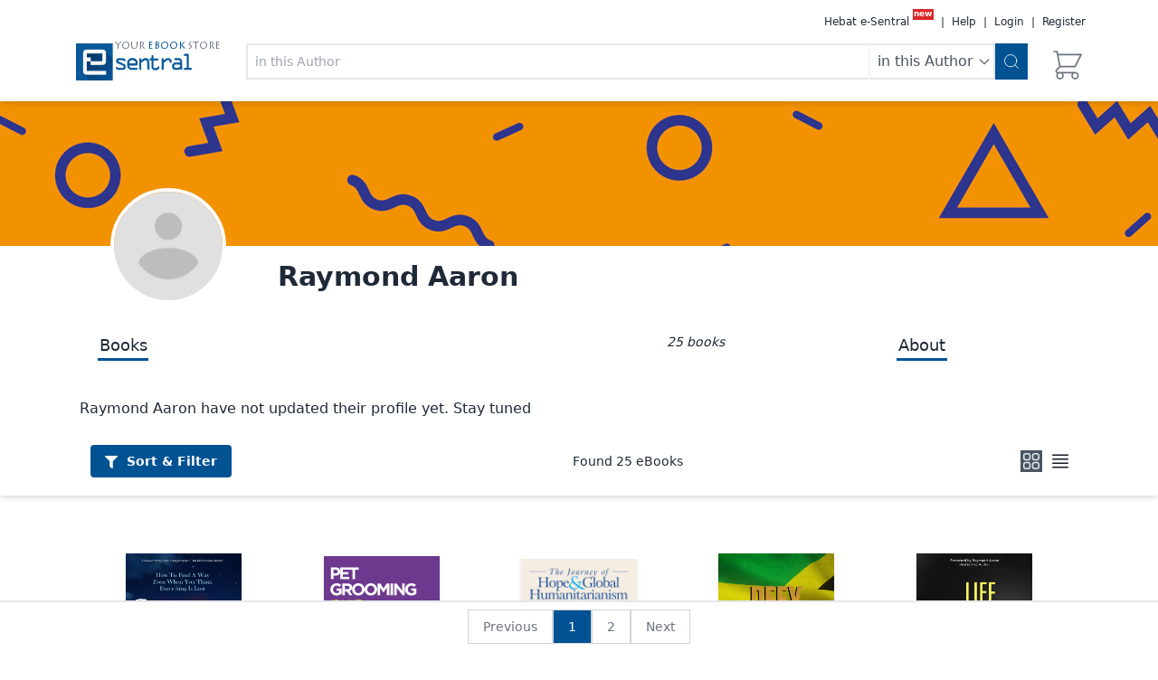

--- FILE ---
content_type: text/html; charset=utf-8
request_url: https://www.e-sentral.com/authors/filter/9658
body_size: 32839
content:
<!DOCTYPE html><html><head><meta charSet="utf-8"/><script async="" src="https://www.googletagmanager.com/gtag/js?id=G-BFYXG6BMBH"></script><script>
                        window.dataLayer = window.dataLayer || [];
                        function gtag(){dataLayer.push(arguments);}
                        gtag('js', new Date());
                        gtag('config', 'G-BFYXG6BMBH');
                        gtag('config', 'AW-996201797');
              </script><meta http-equiv="Content-Type" content="text/html; charset=utf-8"/><meta name="viewport" content="width=device-width, initial-scale=1"/><meta name="googlebot" content="noodp"/><meta name="distribution" content="Global"/><meta name="google-site-verification" content="EFCfDZbXI5RoKA3-JQyMrFIB-WgSa_e96iQlbc1yW_k"/><meta name="rating" content="general"/><meta name="robots" content="index, follow"/><meta name="wot-verification" content="41b536ae29f70298f8c3"/><meta content="origin" id="mref" name="referrer"/><meta property="og:title" content="E-Sentral Ebook Portal"/><meta property="og:site_name" content="eSentral"/><meta property="fb:app_id" content="286763128036997"/><meta property="og:description" content="Malaysia&#x27;s biggest e-book store. Thousands of popular Malaysian and international e-books. Read e-book anytime, anywhere using your device. Free registration"/><meta property="og:type" content="book"/><meta property="og:image" content="/images/logo.png"/><meta name="description" content="Malaysia&#x27;s biggest e-book store. Thousands of popular Malaysian and international e-books. Read e-book anytime, anywhere using your device. Free registration"/><meta name="keywords" content="ebook, e-book, ebuku, e-buku, buku, book, online magazine, majalah, e-majalah, buku digital, digital book, e-buku Malaysia, ebuku Malaysia, ebook Malaysia, e-book Malaysia, MABOPA, PNM, Perpustakaan Negara, overdrive, The Star, karya seni, penulisan2u novel cinta, novel islam, tonton, chicklit, horror books, erotic books, goodreads, novel online, buku online, lazada, MPH online, Popular Online, school books, ebuku percuma, e-buku percuma, ebook free, free e-book, romance novel, thriller novel, magazine, novel hiburan, ministry of education, kementerian pendidikan, mudah, lelong, dewan bahasa, dbp, prpm, kamus, drama adaptasi, drama tv, drama cinta, 1bestarinet, frogasia, sasbadi, i-learn, learning port, download percuma, free download, 11street, nona, wanita, oh bulan, beautifulnara, roti kaya, e-book Melayu, ebook melayu, e-buku melayu, ebook mandarin, mandarin e-book, tamil ebook, iPhone, iPad, Android, EPUB, PDF, EPUB3.0, Interactive book, Interactive textbook, 普通话书, 普通话电子书, 最划算的价钱, 便宜的价格, 电子书店, 小说, 学校练习本, 畅销书, 烹饪书, 电子书"/><meta name="twitter:site" content="@eSentral"/><meta name="twitter:title" content="E-Sentral Ebook Portal"/><meta name="twitter:description" content="Malaysia&#x27;s biggest e-book store. Thousands of popular Malaysian and international e-books. Read e-book anytime, anywhere using your device. Free registration"/><title>E-Sentral Ebook Portal</title><link rel="icon" href="/favicon.ico"/><link rel="preload" as="image" href="https://e-sentral-images.fra1.cdn.digitaloceanspaces.com/mobile-icons/logo.png"/><link rel="preload" as="image" href="/images/logo.png"/><meta name="next-head-count" content="27"/><link rel="preload" href="/_next/static/css/79e02834978576ec.css" as="style"/><link rel="stylesheet" href="/_next/static/css/79e02834978576ec.css" data-n-g=""/><link rel="preload" href="/_next/static/css/40fe7b025b58ba30.css" as="style"/><link rel="stylesheet" href="/_next/static/css/40fe7b025b58ba30.css" data-n-p=""/><noscript data-n-css=""></noscript><script defer="" nomodule="" src="/_next/static/chunks/polyfills-c67a75d1b6f99dc8.js"></script><script src="/_next/static/chunks/webpack-836513f6a2d97510.js" defer=""></script><script src="/_next/static/chunks/framework-a070cbfff3c750c5.js" defer=""></script><script src="/_next/static/chunks/main-f5fbe26caca6bf1a.js" defer=""></script><script src="/_next/static/chunks/pages/_app-1fb0484e1de7e410.js" defer=""></script><script src="/_next/static/chunks/1bfc9850-76cc6df9753360b9.js" defer=""></script><script src="/_next/static/chunks/1664-2bd7c0cf8e82d2c6.js" defer=""></script><script src="/_next/static/chunks/5675-12723fc66d88172e.js" defer=""></script><script src="/_next/static/chunks/2325-24744b98058b1387.js" defer=""></script><script src="/_next/static/chunks/2654-db0ca653303e02b7.js" defer=""></script><script src="/_next/static/chunks/6032-43b731f134cf888f.js" defer=""></script><script src="/_next/static/chunks/6307-98a109eae92c1360.js" defer=""></script><script src="/_next/static/chunks/2361-2c2fba92533f7f8d.js" defer=""></script><script src="/_next/static/chunks/9302-c4e3760f3d802e26.js" defer=""></script><script src="/_next/static/chunks/8863-2326db15cc96d4ee.js" defer=""></script><script src="/_next/static/chunks/pages/authors/filter/%5Bid%5D-829e1fa18d92fd05.js" defer=""></script><script src="/_next/static/biBu8Q56l93P846BiXVsy/_buildManifest.js" defer=""></script><script src="/_next/static/biBu8Q56l93P846BiXVsy/_ssgManifest.js" defer=""></script></head><body><div id="__next" data-reactroot=""><div><div class=" relative"><div class="sticky top-0 z-40"><div class="shadow-md pb-2 pt-4 bg-white"><div class="container mx-auto px-2 md:px-20 flex flex-col"><nav class="md:hidden"><div class="max-w-7xl mx-auto px-4 sm:px-6 lg:px-8"><div class="flex items-center justify-between h-16"><div class="flex items-center"><div class="flex md:justify-between items-start w-20 my-auto"><a href="/"><div class="logo relative w-20 "><span style="box-sizing:border-box;display:inline-block;overflow:hidden;width:initial;height:initial;background:none;opacity:1;border:0;margin:0;padding:0;position:relative;max-width:100%"><span style="box-sizing:border-box;display:block;width:initial;height:initial;background:none;opacity:1;border:0;margin:0;padding:0;max-width:100%"><img style="display:block;max-width:100%;width:initial;height:initial;background:none;opacity:1;border:0;margin:0;padding:0" alt="" aria-hidden="true" src="data:image/svg+xml,%3csvg%20xmlns=%27http://www.w3.org/2000/svg%27%20version=%271.1%27%20width=%27320%27%20height=%27102%27/%3e"/></span><img alt="eSentral Logo" src="/images/logo.png" decoding="async" data-nimg="intrinsic" style="position:absolute;top:0;left:0;bottom:0;right:0;box-sizing:border-box;padding:0;border:none;margin:auto;display:block;width:0;height:0;min-width:100%;max-width:100%;min-height:100%;max-height:100%"/></span><p style="font-family:LithosPro-Regular;font-size:8pt" class="uppercase absolute top-5 -right-8 text-gray-500 mt-4">Your <span class="text-es-primary">eBook</span> Store</p></div></a></div><div class="hidden md:block"><div class="ml-10 flex items-baseline space-x-4"></div></div></div><div class="-mr-2 flex md:hidden"><button type="button" class="border inline-flex items-center justify-center p-2 rounded-md text-gray-900 hover:text-white hover:bg-gray-200 focus:outline-none focus:ring-2 focus:ring-offset-2 focus:ring-offset-gray-1000 focus:ring-white" aria-controls="mobile-menu" aria-expanded="false"><span class="sr-only">Open main menu</span><svg class="block h-6 w-6" xmlns="http://www.w3.org/2000/svg" fill="none" viewBox="0 0 24 24" stroke="currentColor" aria-hidden="true"><path stroke-linecap="round" stroke-linejoin="round" stroke-width="2" d="M4 6h16M4 12h16M4 18h16"></path></svg></button></div></div></div></nav><nav class="hidden md:flex links flex"><div class="flex md:hidden md:justify-between items-start w-20 my-auto"><a href="/"><div class="logo relative w-20 "><span style="box-sizing:border-box;display:inline-block;overflow:hidden;width:initial;height:initial;background:none;opacity:1;border:0;margin:0;padding:0;position:relative;max-width:100%"><span style="box-sizing:border-box;display:block;width:initial;height:initial;background:none;opacity:1;border:0;margin:0;padding:0;max-width:100%"><img style="display:block;max-width:100%;width:initial;height:initial;background:none;opacity:1;border:0;margin:0;padding:0" alt="" aria-hidden="true" src="data:image/svg+xml,%3csvg%20xmlns=%27http://www.w3.org/2000/svg%27%20version=%271.1%27%20width=%27320%27%20height=%27102%27/%3e"/></span><img alt="eSentral Logo" src="https://e-sentral-images.fra1.cdn.digitaloceanspaces.com/mobile-icons/logo.png" decoding="async" data-nimg="intrinsic" style="position:absolute;top:0;left:0;bottom:0;right:0;box-sizing:border-box;padding:0;border:none;margin:auto;display:block;width:0;height:0;min-width:100%;max-width:100%;min-height:100%;max-height:100%"/></span><p style="font-family:LithosPro-Regular;font-size:8pt" class="hidden md:block uppercase absolute top-5 -right-8 text-gray-500 mt-4">Your <span class="text-es-primary">eBook</span> Store</p></div></a></div><div class="user-info ml-auto text-xs text-gray-800 hidden"><div class="space-x-1 relative"><a href="/hebat" class="hover:underline undefined"><span>Hebat e-Sentral</span></a><sup style="padding:0.1rem;padding-top:0px;top:-0.60rem" class="bg-red-600 text-white font-bold m-1">new</sup><span> | </span><button id="headlessui-menu-button-undefined" type="button" aria-haspopup="menu" aria-expanded="false" data-headlessui-state="">Help</button><span> | </span><a href="#" class="hover:underline">Login</a><span> | </span><a href="/register" class="hover:underline undefined">Register</a></div></div></nav><div class="flex mt-4 mb-2"><div class="hidden ml-1 mr-1 md:flex md:justify-between items-start w-20 sm:w-44 my-auto"><a href="/"><div class="logo relative w-20 sm:w-32"><span style="box-sizing:border-box;display:inline-block;overflow:hidden;width:initial;height:initial;background:none;opacity:1;border:0;margin:0;padding:0;position:relative;max-width:100%"><span style="box-sizing:border-box;display:block;width:initial;height:initial;background:none;opacity:1;border:0;margin:0;padding:0;max-width:100%"><img style="display:block;max-width:100%;width:initial;height:initial;background:none;opacity:1;border:0;margin:0;padding:0" alt="" aria-hidden="true" src="data:image/svg+xml,%3csvg%20xmlns=%27http://www.w3.org/2000/svg%27%20version=%271.1%27%20width=%27320%27%20height=%27102%27/%3e"/></span><img alt="eSentral Logo" src="/images/logo.png" decoding="async" data-nimg="intrinsic" style="position:absolute;top:0;left:0;bottom:0;right:0;box-sizing:border-box;padding:0;border:none;margin:auto;display:block;width:0;height:0;min-width:100%;max-width:100%;min-height:100%;max-height:100%"/></span><p style="font-family:LithosPro-Regular;font-size:8pt" class="hidden md:block uppercase absolute -top-5 -right-8 text-gray-500 mt-4">Your <span class="text-es-primary">eBook</span> Store</p></div></a></div><div class="right-section flex w-6/12 flex-row flex-1"><div class=" w-full"><div class="flex w-full px-2"><div class="w-full relative"><input type="text" class=" w-full border-2 border-gray-200 p-2 focus:outline-none text-xs md:text-sm" placeholder="Search by title, author or ISBN" value=""/></div><button class="p-2 bg-es-primary"><svg class="feather feather-search h-5 text-white" xmlns="http://www.w3.org/2000/svg" viewBox="0 0 24 24" fill="none" stroke="currentColor" stroke-width="1" stroke-linecap="round" stroke-linejoin="round"><circle cx="11" cy="11" r="8"></circle><line x1="21" y1="21" x2="16.65" y2="16.65"></line></svg></button></div></div><div class="my-auto ml-4 h-10"><div class="flex h-full w-full relative cursor-pointer "><div><div class="hidden"><div class=" text-center text-xs w-full h-full">0</div></div><svg xmlns="http://www.w3.org/2000/svg" class="h-10 w-10 text-gray-500" fill="none" viewBox="0 0 24 24" stroke="currentColor"><path stroke-linecap="round" stroke-linejoin="round" stroke-width="1" d="M3 3h2l.4 2M7 13h10l4-8H5.4M7 13L5.4 5M7 13l-2.293 2.293c-.63.63-.184 1.707.707 1.707H17m0 0a2 2 0 100 4 2 2 0 000-4zm-8 2a2 2 0 11-4 0 2 2 0 014 0z"></path></svg></div></div></div></div></div></div></div></div><div id="switchHeader"></div><main><div class="h-40 overflow-hidden" style="background-image:url(&#x27;/images/profile_sample_background.jpg&#x27;);background-size:cover"></div><div class="bg-white"><div class="container mx-auto px-2 md:px-20 undefined"><div class="grid grid-cols-2 lg:grid-cols-5 gap-2 lg:gap-4 lg:h-20"><div class="col-span-2 lg:col-span-1"><img src="/images/avatar.png" alt="profile image" class="h-32 w-32 border-4 border-white rounded-full -mt-16 mx-auto"/></div><div class="col-span-4"><div class="text-center lg:text-left lg:pt-4"><label class="text-3xl font-bold">Raymond Aaron</label></div></div></div><div class="grid grid-cols-2 lg:grid-cols-6 gap-2 lg:gap-4 lg:h-20"><div class="col-span-4"><div class="text-center py-2 lg:py-4 md:text-left"><label class="profileMenu text-center"><a href="#" class="text-md md:text-lg w-24 sm:w-28 font-medium active">Books</a></label><label class="profileMenu active text-center md:hidden"><a href="#" class="text-md md:text-lg w-24 sm:w-28 font-medium text-gray-500">About</a></label><label class="profileMenu active text-center md:hidden"><a href="#" class="text-md md:text-lg w-24 sm:w-28 font-medium text-gray-500">Promo</a></label><label class="profileMenu"><i class="hidden text-sm float-right pr-5 md:block">25<!-- --> <!-- -->books<!-- --> </i></label></div></div><div class="col-span-2"><div class="text-center py-2 lg:py-4"><label class="hidden profileMenu active md:block"><a href="#" class="active text-md md:text-lg w-24 sm:w-28 font-medium  ">About</a></label></div></div></div></div><div class="container mx-auto px-2 md:px-20 undefined"><p class="text-justify p-2">Raymond Aaron have not updated their profile yet. Stay tuned</p></div><div class=" w-full z-30 bg-white sticky md:p-4 shadow-md" style="top:6.92rem"><div class="container mx-auto px-1 sm:px-2 md:px-20 flex flex-row text-xs md:text-sm justify-between w-full"><button class="w-1/3 sm:w-48 md:w-auto bg-es-primary hover:bg-blue-700 text-white font-bold py-2 px-4 rounded m-1 "><svg stroke="currentColor" fill="currentColor" stroke-width="0" viewBox="0 0 512 512" class="inline " height="1em" width="1em" xmlns="http://www.w3.org/2000/svg"><path d="M487.976 0H24.028C2.71 0-8.047 25.866 7.058 40.971L192 225.941V432c0 7.831 3.821 15.17 10.237 19.662l80 55.98C298.02 518.69 320 507.493 320 487.98V225.941l184.947-184.97C520.021 25.896 509.338 0 487.976 0z"></path></svg>  <span class="hidden md:inline">Sort &amp;</span> Filter</button><div class="my-auto mx-auto sm:mx-0 w-1/3 md:w-auto "><span class="hidden md:inline">Found</span>  <!-- -->25<!-- --> eBooks</div><div class="flex space-x-2 text-gray-900 my-auto "><svg class="cursor-pointer  w-6 h-6 " xmlns="http://www.w3.org/2000/svg" fill="none" viewBox="0 0 24 24" stroke-width="1.5" stroke="currentColor"><path stroke-linecap="round" stroke-linejoin="round" d="M3.75 6A2.25 2.25 0 016 3.75h2.25A2.25 2.25 0 0110.5 6v2.25a2.25 2.25 0 01-2.25 2.25H6a2.25 2.25 0 01-2.25-2.25V6zM3.75 15.75A2.25 2.25 0 016 13.5h2.25a2.25 2.25 0 012.25 2.25V18a2.25 2.25 0 01-2.25 2.25H6A2.25 2.25 0 013.75 18v-2.25zM13.5 6a2.25 2.25 0 012.25-2.25H18A2.25 2.25 0 0120.25 6v2.25A2.25 2.25 0 0118 10.5h-2.25a2.25 2.25 0 01-2.25-2.25V6zM13.5 15.75a2.25 2.25 0 012.25-2.25H18a2.25 2.25 0 012.25 2.25V18A2.25 2.25 0 0118 20.25h-2.25A2.25 2.25 0 0113.5 18v-2.25z"></path></svg><svg class="cursor-pointer  w-6 h-6 bg-gray-600 text-gray-200" xmlns="http://www.w3.org/2000/svg" fill="none" viewBox="0 0 24 24" stroke-width="1.5" stroke="currentColor"><path stroke-linecap="round" stroke-linejoin="round" d="M3.75 5.25h16.5m-16.5 4.5h16.5m-16.5 4.5h16.5m-16.5 4.5h16.5"></path></svg></div></div></div><div class="container mx-auto px-2 md:px-20 relative"><div class=" relative md:p-4 flex flex-row  w-full  "><div class="filters-body  w-full md:w-6/12 fixed z-40 overflow-scroll top-40 md:top-48 sm:col-span-3   bg-gray-50   space-y-2  hidden " style="height:65vh"><h1 class="text-lg font-bold sticky top-0 bg-gray-100 flex p-2 z-10"><svg xmlns="http://www.w3.org/2000/svg" class="h-5 w-5 my-auto inline text-gray-600" fill="none" viewBox="0 0 24 24" stroke="currentColor"><path stroke-linecap="round" stroke-linejoin="round" stroke-width="2" d="M3 4a1 1 0 011-1h16a1 1 0 011 1v2.586a1 1 0 01-.293.707l-6.414 6.414a1 1 0 00-.293.707V17l-4 4v-6.586a1 1 0 00-.293-.707L3.293 7.293A1 1 0 013 6.586V4z"></path></svg><span class="ml-2"> Search Filters </span><svg stroke="currentColor" fill="currentColor" stroke-width="0" viewBox="0 0 352 512" class="inline-block ml-auto mr-2 my-auto text-red-400 cursor-pointer" height="1em" width="1em" xmlns="http://www.w3.org/2000/svg"><path d="M242.72 256l100.07-100.07c12.28-12.28 12.28-32.19 0-44.48l-22.24-22.24c-12.28-12.28-32.19-12.28-44.48 0L176 189.28 75.93 89.21c-12.28-12.28-32.19-12.28-44.48 0L9.21 111.45c-12.28 12.28-12.28 32.19 0 44.48L109.28 256 9.21 356.07c-12.28 12.28-12.28 32.19 0 44.48l22.24 22.24c12.28 12.28 32.2 12.28 44.48 0L176 322.72l100.07 100.07c12.28 12.28 32.2 12.28 44.48 0l22.24-22.24c12.28-12.28 12.28-32.19 0-44.48L242.72 256z"></path></svg></h1><div class="shadow-md p-4"><h2 class="text-base font-bold">Sort by</h2><div><select name="sort" id="sort"><option value="relevance">Relevance</option><option value="price_asc">Price low to high</option><option value="price_desc">Price high to low</option><option value="release_year_desc">Release Year newest first</option><option value="release_year_asc">Release Year oldest first</option></select></div></div><div class="shadow-md p-4"><h2 class="text-base font-bold">Price Range</h2><div><div class="flex space-x-1"><div class="my-1 "><label for="min_price"> Min price </label><div class="mb-3 pt-0 "><input type="number" name="min_price" id="min_price" min="0" class="px-3 py-3 placeholder-blueGray-300 text-blueGray-600 relative bg-white rounded text-sm border-0 shadow outline-none focus:outline-none focus:ring w-full undefined"/></div></div><div class="my-1"><label for="max_price"> Max price </label><div class="mb-3 pt-0 "><input type="number" name="max_price" id="max_price" min="0" class="px-3 py-3 placeholder-blueGray-300 text-blueGray-600 relative bg-white rounded text-sm border-0 shadow outline-none focus:outline-none focus:ring w-full undefined"/></div></div></div><button class="ml-2 whitespace-nowrap inline-flex items-center justify-center px-2 py-1 border border-transparent rounded-md shadow-sm text-base font-medium text-white bg-gray-600 hover:bg-gray-700">Apply</button></div></div><div class="shadow-md p-4"><h2 class="text-base font-bold">Authors</h2><div class="my-1"><input type="checkbox" name="author_id[9658]"/>Raymond Aaron<!-- --> <span>(<!-- -->25<!-- -->) </span></div></div><div class="shadow-md p-4"><h2 class="text-base font-bold">Publishers</h2><div class="my-1"><input type="checkbox" class="mr-1" id="publisher[26]" name="publisher[26]"/><label for="publisher[26]">  <!-- -->Bookbaby<!-- --> <span>(<!-- -->25<!-- -->)</span> </label></div></div><div class="shadow-md p-4"><h2 class="text-base font-bold">Categories</h2><div><input type="checkbox" class="mr-2" id="categories[3]" name="categories[3]"/><label for="categories[3]"><div class="inline">Motivation</div><span>(<!-- -->10<!-- -->)</span></label></div><div><input type="checkbox" class="mr-2" id="categories[8]" name="categories[8]"/><label for="categories[8]"><div class="inline">Business & Management</div><span>(<!-- -->6<!-- -->)</span></label></div><div><input type="checkbox" class="mr-2" id="categories[14]" name="categories[14]"/><label for="categories[14]"><div class="inline">Family & Health</div><span>(<!-- -->4<!-- -->)</span></label></div><div><input type="checkbox" class="mr-2" id="categories[19]" name="categories[19]"/><label for="categories[19]"><div class="inline">Religion</div><span>(<!-- -->3<!-- -->)</span></label></div><div><input type="checkbox" class="mr-2" id="categories[15]" name="categories[15]"/><label for="categories[15]"><div class="inline">Finance & Investments</div><span>(<!-- -->1<!-- -->)</span></label></div><div><input type="checkbox" class="mr-2" id="categories[30]" name="categories[30]"/><label for="categories[30]"><div class="inline">Autobiography,Biography & Memoirs</div><span>(<!-- -->1<!-- -->)</span></label></div><div><input type="checkbox" class="mr-2" id="categories[39]" name="categories[39]"/><label for="categories[39]"><div class="inline">Pet</div><span>(<!-- -->1<!-- -->)</span></label></div></div><div class="shadow-md p-4"><h2 class="text-base font-bold">Languages</h2><div><input type="checkbox" class="mr-1" id="language[English]" name="language[English]"/><label for="language[English]">  <!-- -->English<!-- --> <span>(<!-- -->25<!-- -->)</span> </label></div></div><div class="shadow-md p-4"><h2 class="text-base font-bold">Release Year</h2><div><input type="checkbox" class="mr-1" id="release_year[2020]" name="release_year[2020]"/><label for="release_year[2020]">  <!-- -->2020<!-- --> <span>(<!-- -->9<!-- -->)</span> </label></div><div><input type="checkbox" class="mr-1" id="release_year[2019]" name="release_year[2019]"/><label for="release_year[2019]">  <!-- -->2019<!-- --> <span>(<!-- -->5<!-- -->)</span> </label></div><div><input type="checkbox" class="mr-1" id="release_year[2022]" name="release_year[2022]"/><label for="release_year[2022]">  <!-- -->2022<!-- --> <span>(<!-- -->4<!-- -->)</span> </label></div><div><input type="checkbox" class="mr-1" id="release_year[2021]" name="release_year[2021]"/><label for="release_year[2021]">  <!-- -->2021<!-- --> <span>(<!-- -->2<!-- -->)</span> </label></div><div><input type="checkbox" class="mr-1" id="release_year[1900]" name="release_year[1900]"/><label for="release_year[1900]">  <!-- -->1900<!-- --> <span>(<!-- -->1<!-- -->)</span> </label></div><div><input type="checkbox" class="mr-1" id="release_year[2013]" name="release_year[2013]"/><label for="release_year[2013]">  <!-- -->2013<!-- --> <span>(<!-- -->1<!-- -->)</span> </label></div><div><input type="checkbox" class="mr-1" id="release_year[2018]" name="release_year[2018]"/><label for="release_year[2018]">  <!-- -->2018<!-- --> <span>(<!-- -->1<!-- -->)</span> </label></div><div><input type="checkbox" class="mr-1" id="release_year[2023]" name="release_year[2023]"/><label for="release_year[2023]">  <!-- -->2023<!-- --> <span>(<!-- -->1<!-- -->)</span> </label></div><div><input type="checkbox" class="mr-1" id="release_year[2025]" name="release_year[2025]"/><label for="release_year[2025]">  <!-- -->2025<!-- --> <span>(<!-- -->1<!-- -->)</span> </label></div></div></div><div class="search-body w-full md:w-12/12"><div class="md:p-4 space-y-3"><div><div class=" flex flex-col md:flex-row p-3 w-full text-gray-900 shadow-md relative pb-8 sm:pb-4 "><div class="relative "><div class=" relative rounded-sm mx-auto w-48 "><a href="/book/info/444680"><div class="cursor-pointer relative w-full"><span style="box-sizing:border-box;display:block;overflow:hidden;width:initial;height:initial;background:none;opacity:1;border:0;margin:0;padding:0;position:relative"><span style="box-sizing:border-box;display:block;width:initial;height:initial;background:none;opacity:1;border:0;margin:0;padding:0;padding-top:160.80402010050253%"></span><img alt="Just Stay Alive" src="[data-uri]" decoding="async" data-nimg="responsive" style="position:absolute;top:0;left:0;bottom:0;right:0;box-sizing:border-box;padding:0;border:none;margin:auto;display:block;width:0;height:0;min-width:100%;max-width:100%;min-height:100%;max-height:100%;object-fit:contain"/><noscript><img alt="Just Stay Alive" src="https://e-sentral-images.fra1.cdn.digitaloceanspaces.com/bookbaby/9781772776560-medium.jpg" decoding="async" data-nimg="responsive" style="position:absolute;top:0;left:0;bottom:0;right:0;box-sizing:border-box;padding:0;border:none;margin:auto;display:block;width:0;height:0;min-width:100%;max-width:100%;min-height:100%;max-height:100%;object-fit:contain" loading="lazy"/></noscript></span></div></a></div><div class="w-full"><button class="bg-red-300 block text-gray-900 p-1 rounded-2xl mt-4 hover:bg-red-400 focus:outline-none w-full mx-auto relative "><span class="mx-auto">RM 44.32</span><div></div></button><button class="bg-green-400 text-gray-900 p-1 rounded-2xl hover:bg-green-300 focus:outline-none mt-2 w-full mx-auto">Buy Now</button></div></div><div class="ml-4  space-y-2 relative    overflow-clip overflow-hidden inline line-clamp-5   md:line-clamp-none "><a href="/book/info/444680"><h2 class="text-lg font-bold mb-2 cursor-pointer inline">Just Stay Alive</h2></a><div class=""><h3 class="inline mr-2 font-bold">Author</h3><a href="/authors/filter/9658"><div class="cursor-pointer inline underline">Raymond Aaron</div></a></div><div class=""><h3 class="inline mr-2 font-bold">Publisher</h3><div class=" inline cursor-pointer underline"> <!-- -->Bookbaby<!-- --> <!-- -->(10-10-10 Publishing)<!-- --> </div></div><div class="flex"><h3 class="inline mr-2 font-bold">Categories</h3><div class="flex flex-wrap"><div class="inline cursor-pointer ml-2 bg-es-primary text-white p-1 rounded-lg text-center hover:bg-blue-700" style="margin-top:3px">Family & Health</div></div></div><div class=""><h3 class="inline mr-2 font-bold">ISBN</h3><div class=" inline ">9781772776560</div></div><div class=""><h3 class="inline mr-2 font-bold">File Size</h3><div class=" inline"> <!-- -->2.78<!-- --> MB </div></div><div class=""><h3 class="inline mr-2 font-bold">Format</h3><div class=" inline"> <!-- -->epub<!-- --> </div></div><div class=""><h3 class="inline mr-2 font-bold">Language</h3><div class=" inline"> <!-- -->English<!-- --> </div></div><div><h3 class="inline mr-2 font-bold">Release Year</h3><div class=" inline"> <!-- -->2025<!-- --> </div></div><div class=" prose-sm max-w-none text-justify md:overflow-clip md:overflow-hidden inline md:line-clamp-4 "></div></div><button class="absolute bottom-0 left-0 bg-gray-100 bg-opacity-70 w-full rounded-sm  p-1 md:hidden"><svg stroke="currentColor" fill="currentColor" stroke-width="0" viewBox="0 0 448 512" class="inline animate-bounce" height="1em" width="1em" xmlns="http://www.w3.org/2000/svg"><path d="M207.029 381.476L12.686 187.132c-9.373-9.373-9.373-24.569 0-33.941l22.667-22.667c9.357-9.357 24.522-9.375 33.901-.04L224 284.505l154.745-154.021c9.379-9.335 24.544-9.317 33.901.04l22.667 22.667c9.373 9.373 9.373 24.569 0 33.941L240.971 381.476c-9.373 9.372-24.569 9.372-33.942 0z"></path></svg><span>  More details... </span></button></div></div><div><div class=" flex flex-col md:flex-row p-3 w-full text-gray-900 shadow-md relative pb-8 sm:pb-4 "><div class="relative "><div class=" relative rounded-sm mx-auto w-48 "><a href="/book/info/373766"><div class="cursor-pointer relative w-full"><span style="box-sizing:border-box;display:block;overflow:hidden;width:initial;height:initial;background:none;opacity:1;border:0;margin:0;padding:0;position:relative"><span style="box-sizing:border-box;display:block;width:initial;height:initial;background:none;opacity:1;border:0;margin:0;padding:0;padding-top:160.80402010050253%"></span><img alt="PET GROOMING IS LIKE MOUNTAIN CLIMBING" src="[data-uri]" decoding="async" data-nimg="responsive" style="position:absolute;top:0;left:0;bottom:0;right:0;box-sizing:border-box;padding:0;border:none;margin:auto;display:block;width:0;height:0;min-width:100%;max-width:100%;min-height:100%;max-height:100%;object-fit:contain"/><noscript><img alt="PET GROOMING IS LIKE MOUNTAIN CLIMBING" src="https://e-sentral-images.fra1.cdn.digitaloceanspaces.com/bookbaby/9781772775372-medium.jpg" decoding="async" data-nimg="responsive" style="position:absolute;top:0;left:0;bottom:0;right:0;box-sizing:border-box;padding:0;border:none;margin:auto;display:block;width:0;height:0;min-width:100%;max-width:100%;min-height:100%;max-height:100%;object-fit:contain" loading="lazy"/></noscript></span></div></a></div><div class="w-full"><button class="bg-red-300 block text-gray-900 p-1 rounded-2xl mt-4 hover:bg-red-400 focus:outline-none w-full mx-auto relative "><span class="mx-auto">RM 43.73</span><div></div></button><button class="bg-green-400 text-gray-900 p-1 rounded-2xl hover:bg-green-300 focus:outline-none mt-2 w-full mx-auto">Buy Now</button></div></div><div class="ml-4  space-y-2 relative    overflow-clip overflow-hidden inline line-clamp-5   md:line-clamp-none "><a href="/book/info/373766"><h2 class="text-lg font-bold mb-2 cursor-pointer inline">PET GROOMING IS LIKE MOUNTAIN CLIMBING</h2></a><div class=""><h3 class="inline mr-2 font-bold">Author</h3><a href="/authors/filter/9658"><div class="cursor-pointer inline underline">Raymond Aaron</div></a></div><div class=""><h3 class="inline mr-2 font-bold">Publisher</h3><div class=" inline cursor-pointer underline"> <!-- -->Bookbaby<!-- --> <!-- -->(10-10-10 Publishing)<!-- --> </div></div><div class="flex"><h3 class="inline mr-2 font-bold">Categories</h3><div class="flex flex-wrap"><div class="inline cursor-pointer ml-2 bg-es-primary text-white p-1 rounded-lg text-center hover:bg-blue-700" style="margin-top:3px">Pet</div></div></div><div class=""><h3 class="inline mr-2 font-bold">ISBN</h3><div class=" inline ">9781772775372</div></div><div class=""><h3 class="inline mr-2 font-bold">File Size</h3><div class=" inline"> <!-- -->6.95<!-- --> MB </div></div><div class=""><h3 class="inline mr-2 font-bold">Format</h3><div class=" inline"> <!-- -->epub<!-- --> </div></div><div class=""><h3 class="inline mr-2 font-bold">Language</h3><div class=" inline"> <!-- -->English<!-- --> </div></div><div><h3 class="inline mr-2 font-bold">Release Year</h3><div class=" inline"> <!-- -->2023<!-- --> </div></div><div class=" prose-sm max-w-none text-justify md:overflow-clip md:overflow-hidden inline md:line-clamp-4 "></div></div><button class="absolute bottom-0 left-0 bg-gray-100 bg-opacity-70 w-full rounded-sm  p-1 md:hidden"><svg stroke="currentColor" fill="currentColor" stroke-width="0" viewBox="0 0 448 512" class="inline animate-bounce" height="1em" width="1em" xmlns="http://www.w3.org/2000/svg"><path d="M207.029 381.476L12.686 187.132c-9.373-9.373-9.373-24.569 0-33.941l22.667-22.667c9.357-9.357 24.522-9.375 33.901-.04L224 284.505l154.745-154.021c9.379-9.335 24.544-9.317 33.901.04l22.667 22.667c9.373 9.373 9.373 24.569 0 33.941L240.971 381.476c-9.373 9.372-24.569 9.372-33.942 0z"></path></svg><span>  More details... </span></button></div></div><div><div class=" flex flex-col md:flex-row p-3 w-full text-gray-900 shadow-md relative pb-8 sm:pb-4 "><div class="relative "><div class=" relative rounded-sm mx-auto w-48 "><a href="/book/info/360706"><div class="cursor-pointer relative w-full"><span style="box-sizing:border-box;display:block;overflow:hidden;width:initial;height:initial;background:none;opacity:1;border:0;margin:0;padding:0;position:relative"><span style="box-sizing:border-box;display:block;width:initial;height:initial;background:none;opacity:1;border:0;margin:0;padding:0;padding-top:160.80402010050253%"></span><img alt="THE JOURNEY OF HOPE &amp; GLOBAL HUMANITARIANISM" src="[data-uri]" decoding="async" data-nimg="responsive" style="position:absolute;top:0;left:0;bottom:0;right:0;box-sizing:border-box;padding:0;border:none;margin:auto;display:block;width:0;height:0;min-width:100%;max-width:100%;min-height:100%;max-height:100%;object-fit:contain"/><noscript><img alt="THE JOURNEY OF HOPE &amp; GLOBAL HUMANITARIANISM" src="https://e-sentral-images.fra1.cdn.digitaloceanspaces.com/bookbaby/9781772775044-medium.jpg" decoding="async" data-nimg="responsive" style="position:absolute;top:0;left:0;bottom:0;right:0;box-sizing:border-box;padding:0;border:none;margin:auto;display:block;width:0;height:0;min-width:100%;max-width:100%;min-height:100%;max-height:100%;object-fit:contain" loading="lazy"/></noscript></span></div></a></div><div class="w-full"><button class="bg-red-300 block text-gray-900 p-1 rounded-2xl mt-4 hover:bg-red-400 focus:outline-none w-full mx-auto relative "><span class="mx-auto">RM 43.98</span><div></div></button><button class="bg-green-400 text-gray-900 p-1 rounded-2xl hover:bg-green-300 focus:outline-none mt-2 w-full mx-auto">Buy Now</button></div></div><div class="ml-4  space-y-2 relative    overflow-clip overflow-hidden inline line-clamp-5   md:line-clamp-none "><a href="/book/info/360706"><h2 class="text-lg font-bold mb-2 cursor-pointer inline">THE JOURNEY OF HOPE & GLOBAL HUMANITARIANISM</h2></a><div class=""><h3 class="inline mr-2 font-bold">Author</h3><a href="/authors/filter/9658"><div class="cursor-pointer inline underline">Raymond Aaron</div></a></div><div class=""><h3 class="inline mr-2 font-bold">Publisher</h3><div class=" inline cursor-pointer underline"> <!-- -->Bookbaby<!-- --> <!-- -->(10-10-10 Publishing)<!-- --> </div></div><div class="flex"><h3 class="inline mr-2 font-bold">Categories</h3><div class="flex flex-wrap"><div class="inline cursor-pointer ml-2 bg-es-primary text-white p-1 rounded-lg text-center hover:bg-blue-700" style="margin-top:3px">Autobiography,Biography & Memoirs</div></div></div><div class=""><h3 class="inline mr-2 font-bold">ISBN</h3><div class=" inline ">9781772775044</div></div><div class=""><h3 class="inline mr-2 font-bold">File Size</h3><div class=" inline"> <!-- -->17.31<!-- --> MB </div></div><div class=""><h3 class="inline mr-2 font-bold">Format</h3><div class=" inline"> <!-- -->epub<!-- --> </div></div><div class=""><h3 class="inline mr-2 font-bold">Language</h3><div class=" inline"> <!-- -->English<!-- --> </div></div><div><h3 class="inline mr-2 font-bold">Release Year</h3><div class=" inline"> <!-- -->2022<!-- --> </div></div><div class=" prose-sm max-w-none text-justify md:overflow-clip md:overflow-hidden inline md:line-clamp-4 "></div></div><button class="absolute bottom-0 left-0 bg-gray-100 bg-opacity-70 w-full rounded-sm  p-1 md:hidden"><svg stroke="currentColor" fill="currentColor" stroke-width="0" viewBox="0 0 448 512" class="inline animate-bounce" height="1em" width="1em" xmlns="http://www.w3.org/2000/svg"><path d="M207.029 381.476L12.686 187.132c-9.373-9.373-9.373-24.569 0-33.941l22.667-22.667c9.357-9.357 24.522-9.375 33.901-.04L224 284.505l154.745-154.021c9.379-9.335 24.544-9.317 33.901.04l22.667 22.667c9.373 9.373 9.373 24.569 0 33.941L240.971 381.476c-9.373 9.372-24.569 9.372-33.942 0z"></path></svg><span>  More details... </span></button></div></div><div><div class=" flex flex-col md:flex-row p-3 w-full text-gray-900 shadow-md relative pb-8 sm:pb-4 "><div class="relative "><div class=" relative rounded-sm mx-auto w-48 "><a href="/book/info/358422"><div class="cursor-pointer relative w-full"><span style="box-sizing:border-box;display:block;overflow:hidden;width:initial;height:initial;background:none;opacity:1;border:0;margin:0;padding:0;position:relative"><span style="box-sizing:border-box;display:block;width:initial;height:initial;background:none;opacity:1;border:0;margin:0;padding:0;padding-top:160.80402010050253%"></span><img alt="DEFY THE ODDS" src="[data-uri]" decoding="async" data-nimg="responsive" style="position:absolute;top:0;left:0;bottom:0;right:0;box-sizing:border-box;padding:0;border:none;margin:auto;display:block;width:0;height:0;min-width:100%;max-width:100%;min-height:100%;max-height:100%;object-fit:contain"/><noscript><img alt="DEFY THE ODDS" src="https://e-sentral-images.fra1.cdn.digitaloceanspaces.com/bookbaby/9781772774986-medium.jpg" decoding="async" data-nimg="responsive" style="position:absolute;top:0;left:0;bottom:0;right:0;box-sizing:border-box;padding:0;border:none;margin:auto;display:block;width:0;height:0;min-width:100%;max-width:100%;min-height:100%;max-height:100%;object-fit:contain" loading="lazy"/></noscript></span></div></a></div><div class="w-full"><button class="bg-red-300 block text-gray-900 p-1 rounded-2xl mt-4 hover:bg-red-400 focus:outline-none w-full mx-auto relative "><span class="mx-auto">RM 43.89</span><div></div></button><button class="bg-green-400 text-gray-900 p-1 rounded-2xl hover:bg-green-300 focus:outline-none mt-2 w-full mx-auto">Buy Now</button></div></div><div class="ml-4  space-y-2 relative    overflow-clip overflow-hidden inline line-clamp-5   md:line-clamp-none "><a href="/book/info/358422"><h2 class="text-lg font-bold mb-2 cursor-pointer inline">DEFY THE ODDS</h2></a><div class=""><h3 class="inline mr-2 font-bold">Author</h3><a href="/authors/filter/9658"><div class="cursor-pointer inline underline">Raymond Aaron</div></a></div><div class=""><h3 class="inline mr-2 font-bold">Publisher</h3><div class=" inline cursor-pointer underline"> <!-- -->Bookbaby<!-- --> <!-- -->(10-10-10 Publishing)<!-- --> </div></div><div class="flex"><h3 class="inline mr-2 font-bold">Categories</h3><div class="flex flex-wrap"><div class="inline cursor-pointer ml-2 bg-es-primary text-white p-1 rounded-lg text-center hover:bg-blue-700" style="margin-top:3px">Religion</div></div></div><div class=""><h3 class="inline mr-2 font-bold">ISBN</h3><div class=" inline ">9781772774986</div></div><div class=""><h3 class="inline mr-2 font-bold">File Size</h3><div class=" inline"> <!-- -->9.66<!-- --> MB </div></div><div class=""><h3 class="inline mr-2 font-bold">Format</h3><div class=" inline"> <!-- -->epub<!-- --> </div></div><div class=""><h3 class="inline mr-2 font-bold">Language</h3><div class=" inline"> <!-- -->English<!-- --> </div></div><div><h3 class="inline mr-2 font-bold">Release Year</h3><div class=" inline"> <!-- -->2022<!-- --> </div></div><div class=" prose-sm max-w-none text-justify md:overflow-clip md:overflow-hidden inline md:line-clamp-4 "></div></div><button class="absolute bottom-0 left-0 bg-gray-100 bg-opacity-70 w-full rounded-sm  p-1 md:hidden"><svg stroke="currentColor" fill="currentColor" stroke-width="0" viewBox="0 0 448 512" class="inline animate-bounce" height="1em" width="1em" xmlns="http://www.w3.org/2000/svg"><path d="M207.029 381.476L12.686 187.132c-9.373-9.373-9.373-24.569 0-33.941l22.667-22.667c9.357-9.357 24.522-9.375 33.901-.04L224 284.505l154.745-154.021c9.379-9.335 24.544-9.317 33.901.04l22.667 22.667c9.373 9.373 9.373 24.569 0 33.941L240.971 381.476c-9.373 9.372-24.569 9.372-33.942 0z"></path></svg><span>  More details... </span></button></div></div><div><div class=" flex flex-col md:flex-row p-3 w-full text-gray-900 shadow-md relative pb-8 sm:pb-4 "><div class="relative "><div class=" relative rounded-sm mx-auto w-48 "><a href="/book/info/358146"><div class="cursor-pointer relative w-full"><span style="box-sizing:border-box;display:block;overflow:hidden;width:initial;height:initial;background:none;opacity:1;border:0;margin:0;padding:0;position:relative"><span style="box-sizing:border-box;display:block;width:initial;height:initial;background:none;opacity:1;border:0;margin:0;padding:0;padding-top:160.80402010050253%"></span><img alt="LIFE AFTER DEATH, A PURE HEART OF GOLD" src="[data-uri]" decoding="async" data-nimg="responsive" style="position:absolute;top:0;left:0;bottom:0;right:0;box-sizing:border-box;padding:0;border:none;margin:auto;display:block;width:0;height:0;min-width:100%;max-width:100%;min-height:100%;max-height:100%;object-fit:contain"/><noscript><img alt="LIFE AFTER DEATH, A PURE HEART OF GOLD" src="https://e-sentral-images.fra1.cdn.digitaloceanspaces.com/bookbaby/9781772774948-medium.jpg" decoding="async" data-nimg="responsive" style="position:absolute;top:0;left:0;bottom:0;right:0;box-sizing:border-box;padding:0;border:none;margin:auto;display:block;width:0;height:0;min-width:100%;max-width:100%;min-height:100%;max-height:100%;object-fit:contain" loading="lazy"/></noscript></span></div></a></div><div class="w-full"><button class="bg-red-300 block text-gray-900 p-1 rounded-2xl mt-4 hover:bg-red-400 focus:outline-none w-full mx-auto relative "><span class="mx-auto">RM 43.89</span><div></div></button><button class="bg-green-400 text-gray-900 p-1 rounded-2xl hover:bg-green-300 focus:outline-none mt-2 w-full mx-auto">Buy Now</button></div></div><div class="ml-4  space-y-2 relative    overflow-clip overflow-hidden inline line-clamp-5   md:line-clamp-none "><a href="/book/info/358146"><h2 class="text-lg font-bold mb-2 cursor-pointer inline">LIFE AFTER DEATH, A PURE HEART OF GOLD</h2></a><div class=""><h3 class="inline mr-2 font-bold">Author</h3><a href="/authors/filter/9658"><div class="cursor-pointer inline underline">Raymond Aaron</div></a></div><div class=""><h3 class="inline mr-2 font-bold">Publisher</h3><div class=" inline cursor-pointer underline"> <!-- -->Bookbaby<!-- --> <!-- -->(10-10-10 Publishing)<!-- --> </div></div><div class="flex"><h3 class="inline mr-2 font-bold">Categories</h3><div class="flex flex-wrap"><div class="inline cursor-pointer ml-2 bg-es-primary text-white p-1 rounded-lg text-center hover:bg-blue-700" style="margin-top:3px">Motivation</div></div></div><div class=""><h3 class="inline mr-2 font-bold">ISBN</h3><div class=" inline ">9781772774948</div></div><div class=""><h3 class="inline mr-2 font-bold">File Size</h3><div class=" inline"> <!-- -->8.60<!-- --> MB </div></div><div class=""><h3 class="inline mr-2 font-bold">Format</h3><div class=" inline"> <!-- -->epub<!-- --> </div></div><div class=""><h3 class="inline mr-2 font-bold">Language</h3><div class=" inline"> <!-- -->English<!-- --> </div></div><div><h3 class="inline mr-2 font-bold">Release Year</h3><div class=" inline"> <!-- -->2022<!-- --> </div></div><div class=" prose-sm max-w-none text-justify md:overflow-clip md:overflow-hidden inline md:line-clamp-4 "></div></div><button class="absolute bottom-0 left-0 bg-gray-100 bg-opacity-70 w-full rounded-sm  p-1 md:hidden"><svg stroke="currentColor" fill="currentColor" stroke-width="0" viewBox="0 0 448 512" class="inline animate-bounce" height="1em" width="1em" xmlns="http://www.w3.org/2000/svg"><path d="M207.029 381.476L12.686 187.132c-9.373-9.373-9.373-24.569 0-33.941l22.667-22.667c9.357-9.357 24.522-9.375 33.901-.04L224 284.505l154.745-154.021c9.379-9.335 24.544-9.317 33.901.04l22.667 22.667c9.373 9.373 9.373 24.569 0 33.941L240.971 381.476c-9.373 9.372-24.569 9.372-33.942 0z"></path></svg><span>  More details... </span></button></div></div><div><div class=" flex flex-col md:flex-row p-3 w-full text-gray-900 shadow-md relative pb-8 sm:pb-4 "><div class="relative "><div class=" relative rounded-sm mx-auto w-48 "><a href="/book/info/354739"><div class="cursor-pointer relative w-full"><span style="box-sizing:border-box;display:block;overflow:hidden;width:initial;height:initial;background:none;opacity:1;border:0;margin:0;padding:0;position:relative"><span style="box-sizing:border-box;display:block;width:initial;height:initial;background:none;opacity:1;border:0;margin:0;padding:0;padding-top:160.80402010050253%"></span><img alt="THE ABSOLUTE PATH TO SUCCESS" src="[data-uri]" decoding="async" data-nimg="responsive" style="position:absolute;top:0;left:0;bottom:0;right:0;box-sizing:border-box;padding:0;border:none;margin:auto;display:block;width:0;height:0;min-width:100%;max-width:100%;min-height:100%;max-height:100%;object-fit:contain"/><noscript><img alt="THE ABSOLUTE PATH TO SUCCESS" src="https://e-sentral-images.fra1.cdn.digitaloceanspaces.com/bookbaby/9781772774795-medium.jpg" decoding="async" data-nimg="responsive" style="position:absolute;top:0;left:0;bottom:0;right:0;box-sizing:border-box;padding:0;border:none;margin:auto;display:block;width:0;height:0;min-width:100%;max-width:100%;min-height:100%;max-height:100%;object-fit:contain" loading="lazy"/></noscript></span></div></a></div><div class="w-full"><button class="bg-red-300 block text-gray-900 p-1 rounded-2xl mt-4 hover:bg-red-400 focus:outline-none w-full mx-auto relative "><span class="mx-auto">RM 42.06</span><div></div></button><button class="bg-green-400 text-gray-900 p-1 rounded-2xl hover:bg-green-300 focus:outline-none mt-2 w-full mx-auto">Buy Now</button></div></div><div class="ml-4  space-y-2 relative    overflow-clip overflow-hidden inline line-clamp-5   md:line-clamp-none "><a href="/book/info/354739"><h2 class="text-lg font-bold mb-2 cursor-pointer inline">THE ABSOLUTE PATH TO SUCCESS</h2></a><div class=""><h3 class="inline mr-2 font-bold">Author</h3><a href="/authors/filter/9658"><div class="cursor-pointer inline underline">Raymond Aaron</div></a></div><div class=""><h3 class="inline mr-2 font-bold">Publisher</h3><div class=" inline cursor-pointer underline"> <!-- -->Bookbaby<!-- --> <!-- -->(10-10-10 Publishing)<!-- --> </div></div><div class="flex"><h3 class="inline mr-2 font-bold">Categories</h3><div class="flex flex-wrap"><div class="inline cursor-pointer ml-2 bg-es-primary text-white p-1 rounded-lg text-center hover:bg-blue-700" style="margin-top:3px">Motivation</div></div></div><div class=""><h3 class="inline mr-2 font-bold">ISBN</h3><div class=" inline ">9781772774795</div></div><div class=""><h3 class="inline mr-2 font-bold">File Size</h3><div class=" inline"> <!-- -->4.32<!-- --> MB </div></div><div class=""><h3 class="inline mr-2 font-bold">Format</h3><div class=" inline"> <!-- -->epub<!-- --> </div></div><div class=""><h3 class="inline mr-2 font-bold">Language</h3><div class=" inline"> <!-- -->English<!-- --> </div></div><div><h3 class="inline mr-2 font-bold">Release Year</h3><div class=" inline"> <!-- -->2022<!-- --> </div></div><div class=" prose-sm max-w-none text-justify md:overflow-clip md:overflow-hidden inline md:line-clamp-4 "></div></div><button class="absolute bottom-0 left-0 bg-gray-100 bg-opacity-70 w-full rounded-sm  p-1 md:hidden"><svg stroke="currentColor" fill="currentColor" stroke-width="0" viewBox="0 0 448 512" class="inline animate-bounce" height="1em" width="1em" xmlns="http://www.w3.org/2000/svg"><path d="M207.029 381.476L12.686 187.132c-9.373-9.373-9.373-24.569 0-33.941l22.667-22.667c9.357-9.357 24.522-9.375 33.901-.04L224 284.505l154.745-154.021c9.379-9.335 24.544-9.317 33.901.04l22.667 22.667c9.373 9.373 9.373 24.569 0 33.941L240.971 381.476c-9.373 9.372-24.569 9.372-33.942 0z"></path></svg><span>  More details... </span></button></div></div><div><div class=" flex flex-col md:flex-row p-3 w-full text-gray-900 shadow-md relative pb-8 sm:pb-4 "><div class="relative "><div class=" relative rounded-sm mx-auto w-48 "><a href="/book/info/352433"><div class="cursor-pointer relative w-full"><span style="box-sizing:border-box;display:block;overflow:hidden;width:initial;height:initial;background:none;opacity:1;border:0;margin:0;padding:0;position:relative"><span style="box-sizing:border-box;display:block;width:initial;height:initial;background:none;opacity:1;border:0;margin:0;padding:0;padding-top:160.80402010050253%"></span><img alt="RUNNING BETWEEN THE RAINDROPS" src="[data-uri]" decoding="async" data-nimg="responsive" style="position:absolute;top:0;left:0;bottom:0;right:0;box-sizing:border-box;padding:0;border:none;margin:auto;display:block;width:0;height:0;min-width:100%;max-width:100%;min-height:100%;max-height:100%;object-fit:contain"/><noscript><img alt="RUNNING BETWEEN THE RAINDROPS" src="https://e-sentral-images.fra1.cdn.digitaloceanspaces.com/bookbaby/9781772774580-medium.jpg" decoding="async" data-nimg="responsive" style="position:absolute;top:0;left:0;bottom:0;right:0;box-sizing:border-box;padding:0;border:none;margin:auto;display:block;width:0;height:0;min-width:100%;max-width:100%;min-height:100%;max-height:100%;object-fit:contain" loading="lazy"/></noscript></span></div></a></div><div class="w-full"><button class="bg-red-300 block text-gray-900 p-1 rounded-2xl mt-4 hover:bg-red-400 focus:outline-none w-full mx-auto relative "><span class="mx-auto">RM 41.89</span><div></div></button><button class="bg-green-400 text-gray-900 p-1 rounded-2xl hover:bg-green-300 focus:outline-none mt-2 w-full mx-auto">Buy Now</button></div></div><div class="ml-4  space-y-2 relative    overflow-clip overflow-hidden inline line-clamp-5   md:line-clamp-none "><a href="/book/info/352433"><h2 class="text-lg font-bold mb-2 cursor-pointer inline">RUNNING BETWEEN THE RAINDROPS</h2></a><div class=""><h3 class="inline mr-2 font-bold">Author</h3><a href="/authors/filter/9658"><div class="cursor-pointer inline underline">Raymond Aaron</div></a></div><div class=""><h3 class="inline mr-2 font-bold">Publisher</h3><div class=" inline cursor-pointer underline"> <!-- -->Bookbaby<!-- --> <!-- -->(10-10-10 Publishing)<!-- --> </div></div><div class="flex"><h3 class="inline mr-2 font-bold">Categories</h3><div class="flex flex-wrap"><div class="inline cursor-pointer ml-2 bg-es-primary text-white p-1 rounded-lg text-center hover:bg-blue-700" style="margin-top:3px">Motivation</div></div></div><div class=""><h3 class="inline mr-2 font-bold">ISBN</h3><div class=" inline ">9781772774580</div></div><div class=""><h3 class="inline mr-2 font-bold">File Size</h3><div class=" inline"> <!-- -->0.00<!-- --> MB </div></div><div class=""><h3 class="inline mr-2 font-bold">Format</h3><div class=" inline"> <!-- -->epub<!-- --> </div></div><div class=""><h3 class="inline mr-2 font-bold">Language</h3><div class=" inline"> <!-- -->English<!-- --> </div></div><div><h3 class="inline mr-2 font-bold">Release Year</h3><div class=" inline"> <!-- -->2021<!-- --> </div></div><div class=" prose-sm max-w-none text-justify md:overflow-clip md:overflow-hidden inline md:line-clamp-4 "></div></div><button class="absolute bottom-0 left-0 bg-gray-100 bg-opacity-70 w-full rounded-sm  p-1 md:hidden"><svg stroke="currentColor" fill="currentColor" stroke-width="0" viewBox="0 0 448 512" class="inline animate-bounce" height="1em" width="1em" xmlns="http://www.w3.org/2000/svg"><path d="M207.029 381.476L12.686 187.132c-9.373-9.373-9.373-24.569 0-33.941l22.667-22.667c9.357-9.357 24.522-9.375 33.901-.04L224 284.505l154.745-154.021c9.379-9.335 24.544-9.317 33.901.04l22.667 22.667c9.373 9.373 9.373 24.569 0 33.941L240.971 381.476c-9.373 9.372-24.569 9.372-33.942 0z"></path></svg><span>  More details... </span></button></div></div><div><div class=" flex flex-col md:flex-row p-3 w-full text-gray-900 shadow-md relative pb-8 sm:pb-4 "><div class="relative "><div class=" relative rounded-sm mx-auto w-48 "><a href="/book/info/346662"><div class="cursor-pointer relative w-full"><span style="box-sizing:border-box;display:block;overflow:hidden;width:initial;height:initial;background:none;opacity:1;border:0;margin:0;padding:0;position:relative"><span style="box-sizing:border-box;display:block;width:initial;height:initial;background:none;opacity:1;border:0;margin:0;padding:0;padding-top:160.80402010050253%"></span><img alt="Shedding Weight with Muscle Testing" src="[data-uri]" decoding="async" data-nimg="responsive" style="position:absolute;top:0;left:0;bottom:0;right:0;box-sizing:border-box;padding:0;border:none;margin:auto;display:block;width:0;height:0;min-width:100%;max-width:100%;min-height:100%;max-height:100%;object-fit:contain"/><noscript><img alt="Shedding Weight with Muscle Testing" src="https://e-sentral-images.fra1.cdn.digitaloceanspaces.com/bookbaby/9781772774399-medium.jpg" decoding="async" data-nimg="responsive" style="position:absolute;top:0;left:0;bottom:0;right:0;box-sizing:border-box;padding:0;border:none;margin:auto;display:block;width:0;height:0;min-width:100%;max-width:100%;min-height:100%;max-height:100%;object-fit:contain" loading="lazy"/></noscript></span></div></a></div><div class="w-full"><button class="bg-red-300 block text-gray-900 p-1 rounded-2xl mt-4 hover:bg-red-400 focus:outline-none w-full mx-auto relative "><span class="mx-auto">RM 41.32</span><div></div></button><button class="bg-green-400 text-gray-900 p-1 rounded-2xl hover:bg-green-300 focus:outline-none mt-2 w-full mx-auto">Buy Now</button></div></div><div class="ml-4  space-y-2 relative    overflow-clip overflow-hidden inline line-clamp-5   md:line-clamp-none "><a href="/book/info/346662"><h2 class="text-lg font-bold mb-2 cursor-pointer inline">Shedding Weight with Muscle Testing</h2></a><div class=""><h3 class="inline mr-2 font-bold">Author</h3><a href="/authors/filter/9658"><div class="cursor-pointer inline underline">Raymond Aaron</div></a></div><div class=""><h3 class="inline mr-2 font-bold">Publisher</h3><div class=" inline cursor-pointer underline"> <!-- -->Bookbaby<!-- --> <!-- -->(10-10-10 Publishing)<!-- --> </div></div><div class="flex"><h3 class="inline mr-2 font-bold">Categories</h3><div class="flex flex-wrap"><div class="inline cursor-pointer ml-2 bg-es-primary text-white p-1 rounded-lg text-center hover:bg-blue-700" style="margin-top:3px">Family & Health</div></div></div><div class=""><h3 class="inline mr-2 font-bold">ISBN</h3><div class=" inline ">9781772774399</div></div><div class=""><h3 class="inline mr-2 font-bold">File Size</h3><div class=" inline"> <!-- -->1.86<!-- --> MB </div></div><div class=""><h3 class="inline mr-2 font-bold">Format</h3><div class=" inline"> <!-- -->epub<!-- --> </div></div><div class=""><h3 class="inline mr-2 font-bold">Language</h3><div class=" inline"> <!-- -->English<!-- --> </div></div><div><h3 class="inline mr-2 font-bold">Release Year</h3><div class=" inline"> <!-- -->2021<!-- --> </div></div><div class=" prose-sm max-w-none text-justify md:overflow-clip md:overflow-hidden inline md:line-clamp-4 "></div></div><button class="absolute bottom-0 left-0 bg-gray-100 bg-opacity-70 w-full rounded-sm  p-1 md:hidden"><svg stroke="currentColor" fill="currentColor" stroke-width="0" viewBox="0 0 448 512" class="inline animate-bounce" height="1em" width="1em" xmlns="http://www.w3.org/2000/svg"><path d="M207.029 381.476L12.686 187.132c-9.373-9.373-9.373-24.569 0-33.941l22.667-22.667c9.357-9.357 24.522-9.375 33.901-.04L224 284.505l154.745-154.021c9.379-9.335 24.544-9.317 33.901.04l22.667 22.667c9.373 9.373 9.373 24.569 0 33.941L240.971 381.476c-9.373 9.372-24.569 9.372-33.942 0z"></path></svg><span>  More details... </span></button></div></div><div><div class=" flex flex-col md:flex-row p-3 w-full text-gray-900 shadow-md relative pb-8 sm:pb-4 "><div class="relative "><div class=" relative rounded-sm mx-auto w-48 "><a href="/book/info/325959"><div class="cursor-pointer relative w-full"><span style="box-sizing:border-box;display:block;overflow:hidden;width:initial;height:initial;background:none;opacity:1;border:0;margin:0;padding:0;position:relative"><span style="box-sizing:border-box;display:block;width:initial;height:initial;background:none;opacity:1;border:0;margin:0;padding:0;padding-top:160.80402010050253%"></span><img alt="STOP! IT’S NOT TOO LATE" src="[data-uri]" decoding="async" data-nimg="responsive" style="position:absolute;top:0;left:0;bottom:0;right:0;box-sizing:border-box;padding:0;border:none;margin:auto;display:block;width:0;height:0;min-width:100%;max-width:100%;min-height:100%;max-height:100%;object-fit:contain"/><noscript><img alt="STOP! IT’S NOT TOO LATE" src="https://e-sentral-images.fra1.cdn.digitaloceanspaces.com/bookbaby/9781772773866-medium.jpg" decoding="async" data-nimg="responsive" style="position:absolute;top:0;left:0;bottom:0;right:0;box-sizing:border-box;padding:0;border:none;margin:auto;display:block;width:0;height:0;min-width:100%;max-width:100%;min-height:100%;max-height:100%;object-fit:contain" loading="lazy"/></noscript></span></div></a></div><div class="w-full"><button class="bg-red-300 block text-gray-900 p-1 rounded-2xl mt-4 hover:bg-red-400 focus:outline-none w-full mx-auto relative "><span class="mx-auto">RM 41.51</span><div></div></button><button class="bg-green-400 text-gray-900 p-1 rounded-2xl hover:bg-green-300 focus:outline-none mt-2 w-full mx-auto">Buy Now</button></div></div><div class="ml-4  space-y-2 relative    overflow-clip overflow-hidden inline line-clamp-5   md:line-clamp-none "><a href="/book/info/325959"><h2 class="text-lg font-bold mb-2 cursor-pointer inline">STOP! IT’S NOT TOO LATE</h2></a><div class=""><h3 class="inline mr-2 font-bold">Author</h3><a href="/authors/filter/9658"><div class="cursor-pointer inline underline">Raymond Aaron</div></a></div><div class=""><h3 class="inline mr-2 font-bold">Publisher</h3><div class=" inline cursor-pointer underline"> <!-- -->Bookbaby<!-- --> <!-- -->(10-10-10 Publishing)<!-- --> </div></div><div class="flex"><h3 class="inline mr-2 font-bold">Categories</h3><div class="flex flex-wrap"><div class="inline cursor-pointer ml-2 bg-es-primary text-white p-1 rounded-lg text-center hover:bg-blue-700" style="margin-top:3px">Religion</div></div></div><div class=""><h3 class="inline mr-2 font-bold">ISBN</h3><div class=" inline ">9781772773866</div></div><div class=""><h3 class="inline mr-2 font-bold">File Size</h3><div class=" inline"> <!-- -->0.89<!-- --> MB </div></div><div class=""><h3 class="inline mr-2 font-bold">Format</h3><div class=" inline"> <!-- -->epub<!-- --> </div></div><div class=""><h3 class="inline mr-2 font-bold">Language</h3><div class=" inline"> <!-- -->English<!-- --> </div></div><div><h3 class="inline mr-2 font-bold">Release Year</h3><div class=" inline"> <!-- -->2020<!-- --> </div></div><div class=" prose-sm max-w-none text-justify md:overflow-clip md:overflow-hidden inline md:line-clamp-4 "></div></div><button class="absolute bottom-0 left-0 bg-gray-100 bg-opacity-70 w-full rounded-sm  p-1 md:hidden"><svg stroke="currentColor" fill="currentColor" stroke-width="0" viewBox="0 0 448 512" class="inline animate-bounce" height="1em" width="1em" xmlns="http://www.w3.org/2000/svg"><path d="M207.029 381.476L12.686 187.132c-9.373-9.373-9.373-24.569 0-33.941l22.667-22.667c9.357-9.357 24.522-9.375 33.901-.04L224 284.505l154.745-154.021c9.379-9.335 24.544-9.317 33.901.04l22.667 22.667c9.373 9.373 9.373 24.569 0 33.941L240.971 381.476c-9.373 9.372-24.569 9.372-33.942 0z"></path></svg><span>  More details... </span></button></div></div><div><div class=" flex flex-col md:flex-row p-3 w-full text-gray-900 shadow-md relative pb-8 sm:pb-4 "><div class="relative "><div class=" relative rounded-sm mx-auto w-48 "><a href="/book/info/320041"><div class="cursor-pointer relative w-full"><span style="box-sizing:border-box;display:block;overflow:hidden;width:initial;height:initial;background:none;opacity:1;border:0;margin:0;padding:0;position:relative"><span style="box-sizing:border-box;display:block;width:initial;height:initial;background:none;opacity:1;border:0;margin:0;padding:0;padding-top:160.80402010050253%"></span><img alt="child and the Child Within" src="[data-uri]" decoding="async" data-nimg="responsive" style="position:absolute;top:0;left:0;bottom:0;right:0;box-sizing:border-box;padding:0;border:none;margin:auto;display:block;width:0;height:0;min-width:100%;max-width:100%;min-height:100%;max-height:100%;object-fit:contain"/><noscript><img alt="child and the Child Within" src="https://e-sentral-images.fra1.cdn.digitaloceanspaces.com/bookbaby/9781772773811-medium.jpg" decoding="async" data-nimg="responsive" style="position:absolute;top:0;left:0;bottom:0;right:0;box-sizing:border-box;padding:0;border:none;margin:auto;display:block;width:0;height:0;min-width:100%;max-width:100%;min-height:100%;max-height:100%;object-fit:contain" loading="lazy"/></noscript></span></div></a></div><div class="w-full"><button class="bg-red-300 block text-gray-900 p-1 rounded-2xl mt-4 hover:bg-red-400 focus:outline-none w-full mx-auto relative "><span class="mx-auto">RM 41.13</span><div></div></button><button class="bg-green-400 text-gray-900 p-1 rounded-2xl hover:bg-green-300 focus:outline-none mt-2 w-full mx-auto">Buy Now</button></div></div><div class="ml-4  space-y-2 relative    overflow-clip overflow-hidden inline line-clamp-5   md:line-clamp-none "><a href="/book/info/320041"><h2 class="text-lg font-bold mb-2 cursor-pointer inline">child and the Child Within</h2></a><div class=""><h3 class="inline mr-2 font-bold">Author</h3><a href="/authors/filter/9658"><div class="cursor-pointer inline underline">Raymond Aaron</div></a></div><div class=""><h3 class="inline mr-2 font-bold">Publisher</h3><div class=" inline cursor-pointer underline"> <!-- -->Bookbaby<!-- --> <!-- -->(10-10-10 Publishing)<!-- --> </div></div><div class="flex"><h3 class="inline mr-2 font-bold">Categories</h3><div class="flex flex-wrap"><div class="inline cursor-pointer ml-2 bg-es-primary text-white p-1 rounded-lg text-center hover:bg-blue-700" style="margin-top:3px">Motivation</div></div></div><div class=""><h3 class="inline mr-2 font-bold">ISBN</h3><div class=" inline ">9781772773811</div></div><div class=""><h3 class="inline mr-2 font-bold">File Size</h3><div class=" inline"> <!-- -->0.91<!-- --> MB </div></div><div class=""><h3 class="inline mr-2 font-bold">Format</h3><div class=" inline"> <!-- -->epub<!-- --> </div></div><div class=""><h3 class="inline mr-2 font-bold">Language</h3><div class=" inline"> <!-- -->English<!-- --> </div></div><div><h3 class="inline mr-2 font-bold">Release Year</h3><div class=" inline"> <!-- -->2020<!-- --> </div></div><div class=" prose-sm max-w-none text-justify md:overflow-clip md:overflow-hidden inline md:line-clamp-4 "></div></div><button class="absolute bottom-0 left-0 bg-gray-100 bg-opacity-70 w-full rounded-sm  p-1 md:hidden"><svg stroke="currentColor" fill="currentColor" stroke-width="0" viewBox="0 0 448 512" class="inline animate-bounce" height="1em" width="1em" xmlns="http://www.w3.org/2000/svg"><path d="M207.029 381.476L12.686 187.132c-9.373-9.373-9.373-24.569 0-33.941l22.667-22.667c9.357-9.357 24.522-9.375 33.901-.04L224 284.505l154.745-154.021c9.379-9.335 24.544-9.317 33.901.04l22.667 22.667c9.373 9.373 9.373 24.569 0 33.941L240.971 381.476c-9.373 9.372-24.569 9.372-33.942 0z"></path></svg><span>  More details... </span></button></div></div><div><div class=" flex flex-col md:flex-row p-3 w-full text-gray-900 shadow-md relative pb-8 sm:pb-4 "><div class="relative "><div class=" relative rounded-sm mx-auto w-48 "><a href="/book/info/317959"><div class="cursor-pointer relative w-full"><span style="box-sizing:border-box;display:block;overflow:hidden;width:initial;height:initial;background:none;opacity:1;border:0;margin:0;padding:0;position:relative"><span style="box-sizing:border-box;display:block;width:initial;height:initial;background:none;opacity:1;border:0;margin:0;padding:0;padding-top:160.80402010050253%"></span><img alt="Loving Fearlessly" src="[data-uri]" decoding="async" data-nimg="responsive" style="position:absolute;top:0;left:0;bottom:0;right:0;box-sizing:border-box;padding:0;border:none;margin:auto;display:block;width:0;height:0;min-width:100%;max-width:100%;min-height:100%;max-height:100%;object-fit:contain"/><noscript><img alt="Loving Fearlessly" src="https://e-sentral-images.fra1.cdn.digitaloceanspaces.com/bookbaby/9781772773729-medium.jpg" decoding="async" data-nimg="responsive" style="position:absolute;top:0;left:0;bottom:0;right:0;box-sizing:border-box;padding:0;border:none;margin:auto;display:block;width:0;height:0;min-width:100%;max-width:100%;min-height:100%;max-height:100%;object-fit:contain" loading="lazy"/></noscript></span></div></a></div><div class="w-full"><button class="bg-red-300 block text-gray-900 p-1 rounded-2xl mt-4 hover:bg-red-400 focus:outline-none w-full mx-auto relative "><span class="mx-auto">RM 41.89</span><div></div></button><button class="bg-green-400 text-gray-900 p-1 rounded-2xl hover:bg-green-300 focus:outline-none mt-2 w-full mx-auto">Buy Now</button></div></div><div class="ml-4  space-y-2 relative    overflow-clip overflow-hidden inline line-clamp-5   md:line-clamp-none "><a href="/book/info/317959"><h2 class="text-lg font-bold mb-2 cursor-pointer inline">Loving Fearlessly</h2></a><div class=""><h3 class="inline mr-2 font-bold">Author</h3><a href="/authors/filter/9658"><div class="cursor-pointer inline underline">Raymond Aaron</div></a></div><div class=""><h3 class="inline mr-2 font-bold">Publisher</h3><div class=" inline cursor-pointer underline"> <!-- -->Bookbaby<!-- --> <!-- -->(10-10-10 Publishing)<!-- --> </div></div><div class="flex"><h3 class="inline mr-2 font-bold">Categories</h3><div class="flex flex-wrap"><div class="inline cursor-pointer ml-2 bg-es-primary text-white p-1 rounded-lg text-center hover:bg-blue-700" style="margin-top:3px">Family & Health</div></div></div><div class=""><h3 class="inline mr-2 font-bold">ISBN</h3><div class=" inline ">9781772773729</div></div><div class=""><h3 class="inline mr-2 font-bold">File Size</h3><div class=" inline"> <!-- -->0.95<!-- --> MB </div></div><div class=""><h3 class="inline mr-2 font-bold">Format</h3><div class=" inline"> <!-- -->epub<!-- --> </div></div><div class=""><h3 class="inline mr-2 font-bold">Language</h3><div class=" inline"> <!-- -->English<!-- --> </div></div><div><h3 class="inline mr-2 font-bold">Release Year</h3><div class=" inline"> <!-- -->2020<!-- --> </div></div><div class=" prose-sm max-w-none text-justify md:overflow-clip md:overflow-hidden inline md:line-clamp-4 "></div></div><button class="absolute bottom-0 left-0 bg-gray-100 bg-opacity-70 w-full rounded-sm  p-1 md:hidden"><svg stroke="currentColor" fill="currentColor" stroke-width="0" viewBox="0 0 448 512" class="inline animate-bounce" height="1em" width="1em" xmlns="http://www.w3.org/2000/svg"><path d="M207.029 381.476L12.686 187.132c-9.373-9.373-9.373-24.569 0-33.941l22.667-22.667c9.357-9.357 24.522-9.375 33.901-.04L224 284.505l154.745-154.021c9.379-9.335 24.544-9.317 33.901.04l22.667 22.667c9.373 9.373 9.373 24.569 0 33.941L240.971 381.476c-9.373 9.372-24.569 9.372-33.942 0z"></path></svg><span>  More details... </span></button></div></div><div><div class=" flex flex-col md:flex-row p-3 w-full text-gray-900 shadow-md relative pb-8 sm:pb-4 "><div class="relative "><div class=" relative rounded-sm mx-auto w-48 "><a href="/book/info/316287"><div class="cursor-pointer relative w-full"><span style="box-sizing:border-box;display:block;overflow:hidden;width:initial;height:initial;background:none;opacity:1;border:0;margin:0;padding:0;position:relative"><span style="box-sizing:border-box;display:block;width:initial;height:initial;background:none;opacity:1;border:0;margin:0;padding:0;padding-top:160.80402010050253%"></span><img alt="Personal Money Management" src="[data-uri]" decoding="async" data-nimg="responsive" style="position:absolute;top:0;left:0;bottom:0;right:0;box-sizing:border-box;padding:0;border:none;margin:auto;display:block;width:0;height:0;min-width:100%;max-width:100%;min-height:100%;max-height:100%;object-fit:contain"/><noscript><img alt="Personal Money Management" src="https://e-sentral-images.fra1.cdn.digitaloceanspaces.com/bookbaby/9781772773651-medium.jpg" decoding="async" data-nimg="responsive" style="position:absolute;top:0;left:0;bottom:0;right:0;box-sizing:border-box;padding:0;border:none;margin:auto;display:block;width:0;height:0;min-width:100%;max-width:100%;min-height:100%;max-height:100%;object-fit:contain" loading="lazy"/></noscript></span></div></a></div><div class="w-full"><button class="bg-red-300 block text-gray-900 p-1 rounded-2xl mt-4 hover:bg-red-400 focus:outline-none w-full mx-auto relative "><span class="mx-auto">RM 42.81</span><div></div></button><button class="bg-green-400 text-gray-900 p-1 rounded-2xl hover:bg-green-300 focus:outline-none mt-2 w-full mx-auto">Buy Now</button></div></div><div class="ml-4  space-y-2 relative    overflow-clip overflow-hidden inline line-clamp-5   md:line-clamp-none "><a href="/book/info/316287"><h2 class="text-lg font-bold mb-2 cursor-pointer inline">Personal Money Management</h2></a><div class=""><h3 class="inline mr-2 font-bold">Author</h3><a href="/authors/filter/9658"><div class="cursor-pointer inline underline">Raymond Aaron</div></a></div><div class=""><h3 class="inline mr-2 font-bold">Publisher</h3><div class=" inline cursor-pointer underline"> <!-- -->Bookbaby<!-- --> <!-- -->(10-10-10 Publishing)<!-- --> </div></div><div class="flex"><h3 class="inline mr-2 font-bold">Categories</h3><div class="flex flex-wrap"><div class="inline cursor-pointer ml-2 bg-es-primary text-white p-1 rounded-lg text-center hover:bg-blue-700" style="margin-top:3px">Motivation</div></div></div><div class=""><h3 class="inline mr-2 font-bold">ISBN</h3><div class=" inline ">9781772773651</div></div><div class=""><h3 class="inline mr-2 font-bold">File Size</h3><div class=" inline"> <!-- -->2.28<!-- --> MB </div></div><div class=""><h3 class="inline mr-2 font-bold">Format</h3><div class=" inline"> <!-- -->epub<!-- --> </div></div><div class=""><h3 class="inline mr-2 font-bold">Language</h3><div class=" inline"> <!-- -->English<!-- --> </div></div><div><h3 class="inline mr-2 font-bold">Release Year</h3><div class=" inline"> <!-- -->1900<!-- --> </div></div><div class=" prose-sm max-w-none text-justify md:overflow-clip md:overflow-hidden inline md:line-clamp-4 "></div></div><button class="absolute bottom-0 left-0 bg-gray-100 bg-opacity-70 w-full rounded-sm  p-1 md:hidden"><svg stroke="currentColor" fill="currentColor" stroke-width="0" viewBox="0 0 448 512" class="inline animate-bounce" height="1em" width="1em" xmlns="http://www.w3.org/2000/svg"><path d="M207.029 381.476L12.686 187.132c-9.373-9.373-9.373-24.569 0-33.941l22.667-22.667c9.357-9.357 24.522-9.375 33.901-.04L224 284.505l154.745-154.021c9.379-9.335 24.544-9.317 33.901.04l22.667 22.667c9.373 9.373 9.373 24.569 0 33.941L240.971 381.476c-9.373 9.372-24.569 9.372-33.942 0z"></path></svg><span>  More details... </span></button></div></div><div><div class=" flex flex-col md:flex-row p-3 w-full text-gray-900 shadow-md relative pb-8 sm:pb-4 "><div class="relative "><div class=" relative rounded-sm mx-auto w-48 "><a href="/book/info/314447"><div class="cursor-pointer relative w-full"><span style="box-sizing:border-box;display:block;overflow:hidden;width:initial;height:initial;background:none;opacity:1;border:0;margin:0;padding:0;position:relative"><span style="box-sizing:border-box;display:block;width:initial;height:initial;background:none;opacity:1;border:0;margin:0;padding:0;padding-top:160.80402010050253%"></span><img alt="DECLUTTER YOUR MESS TODAY" src="[data-uri]" decoding="async" data-nimg="responsive" style="position:absolute;top:0;left:0;bottom:0;right:0;box-sizing:border-box;padding:0;border:none;margin:auto;display:block;width:0;height:0;min-width:100%;max-width:100%;min-height:100%;max-height:100%;object-fit:contain"/><noscript><img alt="DECLUTTER YOUR MESS TODAY" src="https://e-sentral-images.fra1.cdn.digitaloceanspaces.com/bookbaby/9781772773583-medium.jpg" decoding="async" data-nimg="responsive" style="position:absolute;top:0;left:0;bottom:0;right:0;box-sizing:border-box;padding:0;border:none;margin:auto;display:block;width:0;height:0;min-width:100%;max-width:100%;min-height:100%;max-height:100%;object-fit:contain" loading="lazy"/></noscript></span></div></a></div><div class="w-full"><button class="bg-red-300 block text-gray-900 p-1 rounded-2xl mt-4 hover:bg-red-400 focus:outline-none w-full mx-auto relative "><span class="mx-auto">RM 43.46</span><div></div></button><button class="bg-green-400 text-gray-900 p-1 rounded-2xl hover:bg-green-300 focus:outline-none mt-2 w-full mx-auto">Buy Now</button></div></div><div class="ml-4  space-y-2 relative    overflow-clip overflow-hidden inline line-clamp-5   md:line-clamp-none "><a href="/book/info/314447"><h2 class="text-lg font-bold mb-2 cursor-pointer inline">DECLUTTER YOUR MESS TODAY</h2></a><div class=""><h3 class="inline mr-2 font-bold">Author</h3><a href="/authors/filter/9658"><div class="cursor-pointer inline underline">Raymond Aaron</div></a></div><div class=""><h3 class="inline mr-2 font-bold">Publisher</h3><div class=" inline cursor-pointer underline"> <!-- -->Bookbaby<!-- --> <!-- -->(10-10-10 Publishing)<!-- --> </div></div><div class="flex"><h3 class="inline mr-2 font-bold">Categories</h3><div class="flex flex-wrap"><div class="inline cursor-pointer ml-2 bg-es-primary text-white p-1 rounded-lg text-center hover:bg-blue-700" style="margin-top:3px">Motivation</div></div></div><div class=""><h3 class="inline mr-2 font-bold">ISBN</h3><div class=" inline ">9781772773583</div></div><div class=""><h3 class="inline mr-2 font-bold">File Size</h3><div class=" inline"> <!-- -->0.88<!-- --> MB </div></div><div class=""><h3 class="inline mr-2 font-bold">Format</h3><div class=" inline"> <!-- -->epub<!-- --> </div></div><div class=""><h3 class="inline mr-2 font-bold">Language</h3><div class=" inline"> <!-- -->English<!-- --> </div></div><div><h3 class="inline mr-2 font-bold">Release Year</h3><div class=" inline"> <!-- -->2020<!-- --> </div></div><div class=" prose-sm max-w-none text-justify md:overflow-clip md:overflow-hidden inline md:line-clamp-4 "></div></div><button class="absolute bottom-0 left-0 bg-gray-100 bg-opacity-70 w-full rounded-sm  p-1 md:hidden"><svg stroke="currentColor" fill="currentColor" stroke-width="0" viewBox="0 0 448 512" class="inline animate-bounce" height="1em" width="1em" xmlns="http://www.w3.org/2000/svg"><path d="M207.029 381.476L12.686 187.132c-9.373-9.373-9.373-24.569 0-33.941l22.667-22.667c9.357-9.357 24.522-9.375 33.901-.04L224 284.505l154.745-154.021c9.379-9.335 24.544-9.317 33.901.04l22.667 22.667c9.373 9.373 9.373 24.569 0 33.941L240.971 381.476c-9.373 9.372-24.569 9.372-33.942 0z"></path></svg><span>  More details... </span></button></div></div><div><div class=" flex flex-col md:flex-row p-3 w-full text-gray-900 shadow-md relative pb-8 sm:pb-4 "><div class="relative "><div class=" relative rounded-sm mx-auto w-48 "><a href="/book/info/314446"><div class="cursor-pointer relative w-full"><span style="box-sizing:border-box;display:block;overflow:hidden;width:initial;height:initial;background:none;opacity:1;border:0;margin:0;padding:0;position:relative"><span style="box-sizing:border-box;display:block;width:initial;height:initial;background:none;opacity:1;border:0;margin:0;padding:0;padding-top:160.80402010050253%"></span><img alt="How to Identify &amp; Navigate TOXIC Relationships" src="[data-uri]" decoding="async" data-nimg="responsive" style="position:absolute;top:0;left:0;bottom:0;right:0;box-sizing:border-box;padding:0;border:none;margin:auto;display:block;width:0;height:0;min-width:100%;max-width:100%;min-height:100%;max-height:100%;object-fit:contain"/><noscript><img alt="How to Identify &amp; Navigate TOXIC Relationships" src="https://e-sentral-images.fra1.cdn.digitaloceanspaces.com/bookbaby/9781772773545-medium.jpg" decoding="async" data-nimg="responsive" style="position:absolute;top:0;left:0;bottom:0;right:0;box-sizing:border-box;padding:0;border:none;margin:auto;display:block;width:0;height:0;min-width:100%;max-width:100%;min-height:100%;max-height:100%;object-fit:contain" loading="lazy"/></noscript></span></div></a></div><div class="w-full"><button class="bg-red-300 block text-gray-900 p-1 rounded-2xl mt-4 hover:bg-red-400 focus:outline-none w-full mx-auto relative "><span class="mx-auto">RM 43.46</span><div></div></button><button class="bg-green-400 text-gray-900 p-1 rounded-2xl hover:bg-green-300 focus:outline-none mt-2 w-full mx-auto">Buy Now</button></div></div><div class="ml-4  space-y-2 relative    overflow-clip overflow-hidden inline line-clamp-5   md:line-clamp-none "><a href="/book/info/314446"><h2 class="text-lg font-bold mb-2 cursor-pointer inline">How to Identify & Navigate TOXIC Relationships</h2></a><div class=""><h3 class="inline mr-2 font-bold">Author</h3><a href="/authors/filter/9658"><div class="cursor-pointer inline underline">Raymond Aaron</div></a></div><div class=""><h3 class="inline mr-2 font-bold">Publisher</h3><div class=" inline cursor-pointer underline"> <!-- -->Bookbaby<!-- --> <!-- -->(10-10-10 Publishing)<!-- --> </div></div><div class="flex"><h3 class="inline mr-2 font-bold">Categories</h3><div class="flex flex-wrap"><div class="inline cursor-pointer ml-2 bg-es-primary text-white p-1 rounded-lg text-center hover:bg-blue-700" style="margin-top:3px">Family & Health</div></div></div><div class=""><h3 class="inline mr-2 font-bold">ISBN</h3><div class=" inline ">9781772773545</div></div><div class=""><h3 class="inline mr-2 font-bold">File Size</h3><div class=" inline"> <!-- -->0.75<!-- --> MB </div></div><div class=""><h3 class="inline mr-2 font-bold">Format</h3><div class=" inline"> <!-- -->epub<!-- --> </div></div><div class=""><h3 class="inline mr-2 font-bold">Language</h3><div class=" inline"> <!-- -->English<!-- --> </div></div><div><h3 class="inline mr-2 font-bold">Release Year</h3><div class=" inline"> <!-- -->2020<!-- --> </div></div><div class=" prose-sm max-w-none text-justify md:overflow-clip md:overflow-hidden inline md:line-clamp-4 "></div></div><button class="absolute bottom-0 left-0 bg-gray-100 bg-opacity-70 w-full rounded-sm  p-1 md:hidden"><svg stroke="currentColor" fill="currentColor" stroke-width="0" viewBox="0 0 448 512" class="inline animate-bounce" height="1em" width="1em" xmlns="http://www.w3.org/2000/svg"><path d="M207.029 381.476L12.686 187.132c-9.373-9.373-9.373-24.569 0-33.941l22.667-22.667c9.357-9.357 24.522-9.375 33.901-.04L224 284.505l154.745-154.021c9.379-9.335 24.544-9.317 33.901.04l22.667 22.667c9.373 9.373 9.373 24.569 0 33.941L240.971 381.476c-9.373 9.372-24.569 9.372-33.942 0z"></path></svg><span>  More details... </span></button></div></div><div><div class=" flex flex-col md:flex-row p-3 w-full text-gray-900 shadow-md relative pb-8 sm:pb-4 "><div class="relative "><div class=" relative rounded-sm mx-auto w-48 "><a href="/book/info/310279"><div class="cursor-pointer relative w-full"><span style="box-sizing:border-box;display:block;overflow:hidden;width:initial;height:initial;background:none;opacity:1;border:0;margin:0;padding:0;position:relative"><span style="box-sizing:border-box;display:block;width:initial;height:initial;background:none;opacity:1;border:0;margin:0;padding:0;padding-top:160.80402010050253%"></span><img alt="THE BRAND AVATAR" src="[data-uri]" decoding="async" data-nimg="responsive" style="position:absolute;top:0;left:0;bottom:0;right:0;box-sizing:border-box;padding:0;border:none;margin:auto;display:block;width:0;height:0;min-width:100%;max-width:100%;min-height:100%;max-height:100%;object-fit:contain"/><noscript><img alt="THE BRAND AVATAR" src="https://e-sentral-images.fra1.cdn.digitaloceanspaces.com/bookbaby/9781772773422-medium.jpg" decoding="async" data-nimg="responsive" style="position:absolute;top:0;left:0;bottom:0;right:0;box-sizing:border-box;padding:0;border:none;margin:auto;display:block;width:0;height:0;min-width:100%;max-width:100%;min-height:100%;max-height:100%;object-fit:contain" loading="lazy"/></noscript></span></div></a></div><div class="w-full"><button class="bg-red-300 block text-gray-900 p-1 rounded-2xl mt-4 hover:bg-red-400 focus:outline-none w-full mx-auto relative "><span class="mx-auto">RM 43.31</span><div></div></button><button class="bg-green-400 text-gray-900 p-1 rounded-2xl hover:bg-green-300 focus:outline-none mt-2 w-full mx-auto">Buy Now</button></div></div><div class="ml-4  space-y-2 relative    overflow-clip overflow-hidden inline line-clamp-5   md:line-clamp-none "><a href="/book/info/310279"><h2 class="text-lg font-bold mb-2 cursor-pointer inline">THE BRAND AVATAR</h2></a><div class=""><h3 class="inline mr-2 font-bold">Author</h3><a href="/authors/filter/9658"><div class="cursor-pointer inline underline">Raymond Aaron</div></a></div><div class=""><h3 class="inline mr-2 font-bold">Publisher</h3><div class=" inline cursor-pointer underline"> <!-- -->Bookbaby<!-- --> <!-- -->(10-10-10 Publishing)<!-- --> </div></div><div class="flex"><h3 class="inline mr-2 font-bold">Categories</h3><div class="flex flex-wrap"><div class="inline cursor-pointer ml-2 bg-es-primary text-white p-1 rounded-lg text-center hover:bg-blue-700" style="margin-top:3px">Business & Management</div></div></div><div class=""><h3 class="inline mr-2 font-bold">ISBN</h3><div class=" inline ">9781772773422</div></div><div class=""><h3 class="inline mr-2 font-bold">File Size</h3><div class=" inline"> <!-- -->0.67<!-- --> MB </div></div><div class=""><h3 class="inline mr-2 font-bold">Format</h3><div class=" inline"> <!-- -->epub<!-- --> </div></div><div class=""><h3 class="inline mr-2 font-bold">Language</h3><div class=" inline"> <!-- -->English<!-- --> </div></div><div><h3 class="inline mr-2 font-bold">Release Year</h3><div class=" inline"> <!-- -->2020<!-- --> </div></div><div class=" prose-sm max-w-none text-justify md:overflow-clip md:overflow-hidden inline md:line-clamp-4 "></div></div><button class="absolute bottom-0 left-0 bg-gray-100 bg-opacity-70 w-full rounded-sm  p-1 md:hidden"><svg stroke="currentColor" fill="currentColor" stroke-width="0" viewBox="0 0 448 512" class="inline animate-bounce" height="1em" width="1em" xmlns="http://www.w3.org/2000/svg"><path d="M207.029 381.476L12.686 187.132c-9.373-9.373-9.373-24.569 0-33.941l22.667-22.667c9.357-9.357 24.522-9.375 33.901-.04L224 284.505l154.745-154.021c9.379-9.335 24.544-9.317 33.901.04l22.667 22.667c9.373 9.373 9.373 24.569 0 33.941L240.971 381.476c-9.373 9.372-24.569 9.372-33.942 0z"></path></svg><span>  More details... </span></button></div></div><div><div class=" flex flex-col md:flex-row p-3 w-full text-gray-900 shadow-md relative pb-8 sm:pb-4 "><div class="relative "><div class=" relative rounded-sm mx-auto w-48 "><a href="/book/info/309390"><div class="cursor-pointer relative w-full"><span style="box-sizing:border-box;display:block;overflow:hidden;width:initial;height:initial;background:none;opacity:1;border:0;margin:0;padding:0;position:relative"><span style="box-sizing:border-box;display:block;width:initial;height:initial;background:none;opacity:1;border:0;margin:0;padding:0;padding-top:160.80402010050253%"></span><img alt="The Real Estate 1% Rule™" src="[data-uri]" decoding="async" data-nimg="responsive" style="position:absolute;top:0;left:0;bottom:0;right:0;box-sizing:border-box;padding:0;border:none;margin:auto;display:block;width:0;height:0;min-width:100%;max-width:100%;min-height:100%;max-height:100%;object-fit:contain"/><noscript><img alt="The Real Estate 1% Rule™" src="https://e-sentral-images.fra1.cdn.digitaloceanspaces.com/bookbaby/9781772773415-medium.jpg" decoding="async" data-nimg="responsive" style="position:absolute;top:0;left:0;bottom:0;right:0;box-sizing:border-box;padding:0;border:none;margin:auto;display:block;width:0;height:0;min-width:100%;max-width:100%;min-height:100%;max-height:100%;object-fit:contain" loading="lazy"/></noscript></span></div></a></div><div class="w-full"><button class="bg-red-300 block text-gray-900 p-1 rounded-2xl mt-4 hover:bg-red-400 focus:outline-none w-full mx-auto relative "><span class="mx-auto">RM 44.26</span><div></div></button><button class="bg-green-400 text-gray-900 p-1 rounded-2xl hover:bg-green-300 focus:outline-none mt-2 w-full mx-auto">Buy Now</button></div></div><div class="ml-4  space-y-2 relative    overflow-clip overflow-hidden inline line-clamp-5   md:line-clamp-none "><a href="/book/info/309390"><h2 class="text-lg font-bold mb-2 cursor-pointer inline">The Real Estate 1% Rule™</h2></a><div class=""><h3 class="inline mr-2 font-bold">Author</h3><a href="/authors/filter/9658"><div class="cursor-pointer inline underline">Raymond Aaron</div></a></div><div class=""><h3 class="inline mr-2 font-bold">Publisher</h3><div class=" inline cursor-pointer underline"> <!-- -->Bookbaby<!-- --> <!-- -->(10-10-10 Publishing)<!-- --> </div></div><div class="flex"><h3 class="inline mr-2 font-bold">Categories</h3><div class="flex flex-wrap"><div class="inline cursor-pointer ml-2 bg-es-primary text-white p-1 rounded-lg text-center hover:bg-blue-700" style="margin-top:3px">Business & Management</div></div></div><div class=""><h3 class="inline mr-2 font-bold">ISBN</h3><div class=" inline ">9781772773415</div></div><div class=""><h3 class="inline mr-2 font-bold">File Size</h3><div class=" inline"> <!-- -->0.86<!-- --> MB </div></div><div class=""><h3 class="inline mr-2 font-bold">Format</h3><div class=" inline"> <!-- -->epub<!-- --> </div></div><div class=""><h3 class="inline mr-2 font-bold">Language</h3><div class=" inline"> <!-- -->English<!-- --> </div></div><div><h3 class="inline mr-2 font-bold">Release Year</h3><div class=" inline"> <!-- -->2020<!-- --> </div></div><div class=" prose-sm max-w-none text-justify md:overflow-clip md:overflow-hidden inline md:line-clamp-4 "></div></div><button class="absolute bottom-0 left-0 bg-gray-100 bg-opacity-70 w-full rounded-sm  p-1 md:hidden"><svg stroke="currentColor" fill="currentColor" stroke-width="0" viewBox="0 0 448 512" class="inline animate-bounce" height="1em" width="1em" xmlns="http://www.w3.org/2000/svg"><path d="M207.029 381.476L12.686 187.132c-9.373-9.373-9.373-24.569 0-33.941l22.667-22.667c9.357-9.357 24.522-9.375 33.901-.04L224 284.505l154.745-154.021c9.379-9.335 24.544-9.317 33.901.04l22.667 22.667c9.373 9.373 9.373 24.569 0 33.941L240.971 381.476c-9.373 9.372-24.569 9.372-33.942 0z"></path></svg><span>  More details... </span></button></div></div><div><div class=" flex flex-col md:flex-row p-3 w-full text-gray-900 shadow-md relative pb-8 sm:pb-4 "><div class="relative "><div class=" relative rounded-sm mx-auto w-48 "><a href="/book/info/308399"><div class="cursor-pointer relative w-full"><span style="box-sizing:border-box;display:block;overflow:hidden;width:initial;height:initial;background:none;opacity:1;border:0;margin:0;padding:0;position:relative"><span style="box-sizing:border-box;display:block;width:initial;height:initial;background:none;opacity:1;border:0;margin:0;padding:0;padding-top:160.80402010050253%"></span><img alt="Bedside Coaching" src="[data-uri]" decoding="async" data-nimg="responsive" style="position:absolute;top:0;left:0;bottom:0;right:0;box-sizing:border-box;padding:0;border:none;margin:auto;display:block;width:0;height:0;min-width:100%;max-width:100%;min-height:100%;max-height:100%;object-fit:contain"/><noscript><img alt="Bedside Coaching" src="https://e-sentral-images.fra1.cdn.digitaloceanspaces.com/bookbaby/9781772773392-medium.jpg" decoding="async" data-nimg="responsive" style="position:absolute;top:0;left:0;bottom:0;right:0;box-sizing:border-box;padding:0;border:none;margin:auto;display:block;width:0;height:0;min-width:100%;max-width:100%;min-height:100%;max-height:100%;object-fit:contain" loading="lazy"/></noscript></span></div></a></div><div class="w-full"><button class="bg-red-300 block text-gray-900 p-1 rounded-2xl mt-4 hover:bg-red-400 focus:outline-none w-full mx-auto relative "><span class="mx-auto">RM 46.34</span><div></div></button><button class="bg-green-400 text-gray-900 p-1 rounded-2xl hover:bg-green-300 focus:outline-none mt-2 w-full mx-auto">Buy Now</button></div></div><div class="ml-4  space-y-2 relative    overflow-clip overflow-hidden inline line-clamp-5   md:line-clamp-none "><a href="/book/info/308399"><h2 class="text-lg font-bold mb-2 cursor-pointer inline">Bedside Coaching</h2></a><div class=""><h3 class="inline mr-2 font-bold">Author</h3><a href="/authors/filter/9658"><div class="cursor-pointer inline underline">Raymond Aaron</div></a></div><div class=""><h3 class="inline mr-2 font-bold">Publisher</h3><div class=" inline cursor-pointer underline"> <!-- -->Bookbaby<!-- --> <!-- -->(10-10-10 Publishing)<!-- --> </div></div><div class="flex"><h3 class="inline mr-2 font-bold">Categories</h3><div class="flex flex-wrap"><div class="inline cursor-pointer ml-2 bg-es-primary text-white p-1 rounded-lg text-center hover:bg-blue-700" style="margin-top:3px">Motivation</div></div></div><div class=""><h3 class="inline mr-2 font-bold">ISBN</h3><div class=" inline ">9781772773392</div></div><div class=""><h3 class="inline mr-2 font-bold">File Size</h3><div class=" inline"> <!-- -->0.78<!-- --> MB </div></div><div class=""><h3 class="inline mr-2 font-bold">Format</h3><div class=" inline"> <!-- -->epub<!-- --> </div></div><div class=""><h3 class="inline mr-2 font-bold">Language</h3><div class=" inline"> <!-- -->English<!-- --> </div></div><div><h3 class="inline mr-2 font-bold">Release Year</h3><div class=" inline"> <!-- -->2020<!-- --> </div></div><div class=" prose-sm max-w-none text-justify md:overflow-clip md:overflow-hidden inline md:line-clamp-4 "></div></div><button class="absolute bottom-0 left-0 bg-gray-100 bg-opacity-70 w-full rounded-sm  p-1 md:hidden"><svg stroke="currentColor" fill="currentColor" stroke-width="0" viewBox="0 0 448 512" class="inline animate-bounce" height="1em" width="1em" xmlns="http://www.w3.org/2000/svg"><path d="M207.029 381.476L12.686 187.132c-9.373-9.373-9.373-24.569 0-33.941l22.667-22.667c9.357-9.357 24.522-9.375 33.901-.04L224 284.505l154.745-154.021c9.379-9.335 24.544-9.317 33.901.04l22.667 22.667c9.373 9.373 9.373 24.569 0 33.941L240.971 381.476c-9.373 9.372-24.569 9.372-33.942 0z"></path></svg><span>  More details... </span></button></div></div><div><div class=" flex flex-col md:flex-row p-3 w-full text-gray-900 shadow-md relative pb-8 sm:pb-4 "><div class="relative "><div class=" relative rounded-sm mx-auto w-48 "><a href="/book/info/307326"><div class="cursor-pointer relative w-full"><span style="box-sizing:border-box;display:block;overflow:hidden;width:initial;height:initial;background:none;opacity:1;border:0;margin:0;padding:0;position:relative"><span style="box-sizing:border-box;display:block;width:initial;height:initial;background:none;opacity:1;border:0;margin:0;padding:0;padding-top:160.80402010050253%"></span><img alt="The Best You" src="[data-uri]" decoding="async" data-nimg="responsive" style="position:absolute;top:0;left:0;bottom:0;right:0;box-sizing:border-box;padding:0;border:none;margin:auto;display:block;width:0;height:0;min-width:100%;max-width:100%;min-height:100%;max-height:100%;object-fit:contain"/><noscript><img alt="The Best You" src="https://e-sentral-images.fra1.cdn.digitaloceanspaces.com/bookbaby/9781772773347-medium.jpg" decoding="async" data-nimg="responsive" style="position:absolute;top:0;left:0;bottom:0;right:0;box-sizing:border-box;padding:0;border:none;margin:auto;display:block;width:0;height:0;min-width:100%;max-width:100%;min-height:100%;max-height:100%;object-fit:contain" loading="lazy"/></noscript></span></div></a></div><div class="w-full"><button class="bg-red-300 block text-gray-900 p-1 rounded-2xl mt-4 hover:bg-red-400 focus:outline-none w-full mx-auto relative "><span class="mx-auto">RM 41.66</span><div></div></button><button class="bg-green-400 text-gray-900 p-1 rounded-2xl hover:bg-green-300 focus:outline-none mt-2 w-full mx-auto">Buy Now</button></div></div><div class="ml-4  space-y-2 relative    overflow-clip overflow-hidden inline line-clamp-5   md:line-clamp-none "><a href="/book/info/307326"><h2 class="text-lg font-bold mb-2 cursor-pointer inline">The Best You</h2></a><div class=""><h3 class="inline mr-2 font-bold">Author</h3><a href="/authors/filter/9658"><div class="cursor-pointer inline underline">Raymond Aaron</div></a></div><div class=""><h3 class="inline mr-2 font-bold">Publisher</h3><div class=" inline cursor-pointer underline"> <!-- -->Bookbaby<!-- --> <!-- -->(10-10-10 Publishing)<!-- --> </div></div><div class="flex"><h3 class="inline mr-2 font-bold">Categories</h3><div class="flex flex-wrap"><div class="inline cursor-pointer ml-2 bg-es-primary text-white p-1 rounded-lg text-center hover:bg-blue-700" style="margin-top:3px">Motivation</div></div></div><div class=""><h3 class="inline mr-2 font-bold">ISBN</h3><div class=" inline ">9781772773347</div></div><div class=""><h3 class="inline mr-2 font-bold">File Size</h3><div class=" inline"> <!-- -->0.72<!-- --> MB </div></div><div class=""><h3 class="inline mr-2 font-bold">Format</h3><div class=" inline"> <!-- -->epub<!-- --> </div></div><div class=""><h3 class="inline mr-2 font-bold">Language</h3><div class=" inline"> <!-- -->English<!-- --> </div></div><div><h3 class="inline mr-2 font-bold">Release Year</h3><div class=" inline"> <!-- -->2020<!-- --> </div></div><div class=" prose-sm max-w-none text-justify md:overflow-clip md:overflow-hidden inline md:line-clamp-4 "></div></div><button class="absolute bottom-0 left-0 bg-gray-100 bg-opacity-70 w-full rounded-sm  p-1 md:hidden"><svg stroke="currentColor" fill="currentColor" stroke-width="0" viewBox="0 0 448 512" class="inline animate-bounce" height="1em" width="1em" xmlns="http://www.w3.org/2000/svg"><path d="M207.029 381.476L12.686 187.132c-9.373-9.373-9.373-24.569 0-33.941l22.667-22.667c9.357-9.357 24.522-9.375 33.901-.04L224 284.505l154.745-154.021c9.379-9.335 24.544-9.317 33.901.04l22.667 22.667c9.373 9.373 9.373 24.569 0 33.941L240.971 381.476c-9.373 9.372-24.569 9.372-33.942 0z"></path></svg><span>  More details... </span></button></div></div><div><div class=" flex flex-col md:flex-row p-3 w-full text-gray-900 shadow-md relative pb-8 sm:pb-4 "><div class="relative "><div class=" relative rounded-sm mx-auto w-48 "><a href="/book/info/306820"><div class="cursor-pointer relative w-full"><span style="box-sizing:border-box;display:block;overflow:hidden;width:initial;height:initial;background:none;opacity:1;border:0;margin:0;padding:0;position:relative"><span style="box-sizing:border-box;display:block;width:initial;height:initial;background:none;opacity:1;border:0;margin:0;padding:0;padding-top:160.80402010050253%"></span><img alt="Financial Planning for New Canadians" src="[data-uri]" decoding="async" data-nimg="responsive" style="position:absolute;top:0;left:0;bottom:0;right:0;box-sizing:border-box;padding:0;border:none;margin:auto;display:block;width:0;height:0;min-width:100%;max-width:100%;min-height:100%;max-height:100%;object-fit:contain"/><noscript><img alt="Financial Planning for New Canadians" src="https://e-sentral-images.fra1.cdn.digitaloceanspaces.com/bookbaby/9781772773224-medium.jpg" decoding="async" data-nimg="responsive" style="position:absolute;top:0;left:0;bottom:0;right:0;box-sizing:border-box;padding:0;border:none;margin:auto;display:block;width:0;height:0;min-width:100%;max-width:100%;min-height:100%;max-height:100%;object-fit:contain" loading="lazy"/></noscript></span></div></a></div><div class="w-full"><button class="bg-red-300 block text-gray-900 p-1 rounded-2xl mt-4 hover:bg-red-400 focus:outline-none w-full mx-auto relative "><span class="mx-auto">RM 41.44</span><div></div></button><button class="bg-green-400 text-gray-900 p-1 rounded-2xl hover:bg-green-300 focus:outline-none mt-2 w-full mx-auto">Buy Now</button></div></div><div class="ml-4  space-y-2 relative    overflow-clip overflow-hidden inline line-clamp-5   md:line-clamp-none "><a href="/book/info/306820"><h2 class="text-lg font-bold mb-2 cursor-pointer inline">Financial Planning for New Canadians</h2></a><div class=""><h3 class="inline mr-2 font-bold">Author</h3><a href="/authors/filter/9658"><div class="cursor-pointer inline underline">Raymond Aaron</div></a></div><div class=""><h3 class="inline mr-2 font-bold">Publisher</h3><div class=" inline cursor-pointer underline"> <!-- -->Bookbaby<!-- --> <!-- -->(10-10-10 Publishing)<!-- --> </div></div><div class="flex"><h3 class="inline mr-2 font-bold">Categories</h3><div class="flex flex-wrap"><div class="inline cursor-pointer ml-2 bg-es-primary text-white p-1 rounded-lg text-center hover:bg-blue-700" style="margin-top:3px">Finance & Investments</div><div class="inline cursor-pointer ml-2 bg-es-primary text-white p-1 rounded-lg text-center hover:bg-blue-700" style="margin-top:3px">Business & Management</div></div></div><div class=""><h3 class="inline mr-2 font-bold">ISBN</h3><div class=" inline ">9781772773224</div></div><div class=""><h3 class="inline mr-2 font-bold">File Size</h3><div class=" inline"> <!-- -->1.21<!-- --> MB </div></div><div class=""><h3 class="inline mr-2 font-bold">Format</h3><div class=" inline"> <!-- -->epub<!-- --> </div></div><div class=""><h3 class="inline mr-2 font-bold">Language</h3><div class=" inline"> <!-- -->English<!-- --> </div></div><div><h3 class="inline mr-2 font-bold">Release Year</h3><div class=" inline"> <!-- -->2019<!-- --> </div></div><div class=" prose-sm max-w-none text-justify md:overflow-clip md:overflow-hidden inline md:line-clamp-4 "></div></div><button class="absolute bottom-0 left-0 bg-gray-100 bg-opacity-70 w-full rounded-sm  p-1 md:hidden"><svg stroke="currentColor" fill="currentColor" stroke-width="0" viewBox="0 0 448 512" class="inline animate-bounce" height="1em" width="1em" xmlns="http://www.w3.org/2000/svg"><path d="M207.029 381.476L12.686 187.132c-9.373-9.373-9.373-24.569 0-33.941l22.667-22.667c9.357-9.357 24.522-9.375 33.901-.04L224 284.505l154.745-154.021c9.379-9.335 24.544-9.317 33.901.04l22.667 22.667c9.373 9.373 9.373 24.569 0 33.941L240.971 381.476c-9.373 9.372-24.569 9.372-33.942 0z"></path></svg><span>  More details... </span></button></div></div><div><div class=" flex flex-col md:flex-row p-3 w-full text-gray-900 shadow-md relative pb-8 sm:pb-4 "><div class="relative "><div class=" relative rounded-sm mx-auto w-48 "><a href="/book/info/278148"><div class="cursor-pointer relative w-full"><span style="box-sizing:border-box;display:block;overflow:hidden;width:initial;height:initial;background:none;opacity:1;border:0;margin:0;padding:0;position:relative"><span style="box-sizing:border-box;display:block;width:initial;height:initial;background:none;opacity:1;border:0;margin:0;padding:0;padding-top:160.80402010050253%"></span><img alt="The New Woman" src="[data-uri]" decoding="async" data-nimg="responsive" style="position:absolute;top:0;left:0;bottom:0;right:0;box-sizing:border-box;padding:0;border:none;margin:auto;display:block;width:0;height:0;min-width:100%;max-width:100%;min-height:100%;max-height:100%;object-fit:contain"/><noscript><img alt="The New Woman" src="https://e-sentral-images.fra1.cdn.digitaloceanspaces.com/bookbaby/9781772773057-medium.jpg" decoding="async" data-nimg="responsive" style="position:absolute;top:0;left:0;bottom:0;right:0;box-sizing:border-box;padding:0;border:none;margin:auto;display:block;width:0;height:0;min-width:100%;max-width:100%;min-height:100%;max-height:100%;object-fit:contain" loading="lazy"/></noscript></span></div></a></div><div class="w-full"><button class="bg-red-300 block text-gray-900 p-1 rounded-2xl mt-4 hover:bg-red-400 focus:outline-none w-full mx-auto relative "><span class="mx-auto">RM 41.77</span><div></div></button><button class="bg-green-400 text-gray-900 p-1 rounded-2xl hover:bg-green-300 focus:outline-none mt-2 w-full mx-auto">Buy Now</button></div></div><div class="ml-4  space-y-2 relative    overflow-clip overflow-hidden inline line-clamp-5   md:line-clamp-none "><a href="/book/info/278148"><h2 class="text-lg font-bold mb-2 cursor-pointer inline">The New Woman</h2></a><div class=""><h3 class="inline mr-2 font-bold">Author</h3><a href="/authors/filter/9658"><div class="cursor-pointer inline underline">Raymond Aaron</div></a></div><div class=""><h3 class="inline mr-2 font-bold">Publisher</h3><div class=" inline cursor-pointer underline"> <!-- -->Bookbaby<!-- --> <!-- -->(10-10-10 Publishing)<!-- --> </div></div><div class="flex"><h3 class="inline mr-2 font-bold">Categories</h3><div class="flex flex-wrap"><div class="inline cursor-pointer ml-2 bg-es-primary text-white p-1 rounded-lg text-center hover:bg-blue-700" style="margin-top:3px">Motivation</div></div></div><div class=""><h3 class="inline mr-2 font-bold">ISBN</h3><div class=" inline ">9781772773057</div></div><div class=""><h3 class="inline mr-2 font-bold">File Size</h3><div class=" inline"> <!-- -->1.42<!-- --> MB </div></div><div class=""><h3 class="inline mr-2 font-bold">Format</h3><div class=" inline"> <!-- -->epub<!-- --> </div></div><div class=""><h3 class="inline mr-2 font-bold">Language</h3><div class=" inline"> <!-- -->English<!-- --> </div></div><div><h3 class="inline mr-2 font-bold">Release Year</h3><div class=" inline"> <!-- -->2019<!-- --> </div></div><div class=" prose-sm max-w-none text-justify md:overflow-clip md:overflow-hidden inline md:line-clamp-4 "></div></div><button class="absolute bottom-0 left-0 bg-gray-100 bg-opacity-70 w-full rounded-sm  p-1 md:hidden"><svg stroke="currentColor" fill="currentColor" stroke-width="0" viewBox="0 0 448 512" class="inline animate-bounce" height="1em" width="1em" xmlns="http://www.w3.org/2000/svg"><path d="M207.029 381.476L12.686 187.132c-9.373-9.373-9.373-24.569 0-33.941l22.667-22.667c9.357-9.357 24.522-9.375 33.901-.04L224 284.505l154.745-154.021c9.379-9.335 24.544-9.317 33.901.04l22.667 22.667c9.373 9.373 9.373 24.569 0 33.941L240.971 381.476c-9.373 9.372-24.569 9.372-33.942 0z"></path></svg><span>  More details... </span></button></div></div></div><div class="grid grid-cols-2 md:grid-cols-3 md:gap-1 lg:grid-cols-5"></div></div></div></div><div class="w-full sticky bottom-0 bg-white z-30 flex p-2 border-t-2 "><div class=" mx-auto"><div aria-current="page" class="cursor-pointer  border-gray-300  hover:bg-gray-50  hover:text-gray-900 md:inline-flex relative items-center px-4 py-2 border text-sm font-medium text-gray-500 inline-flex"><a>Previous</a></div><div aria-current="page" class="cursor-pointer  border-gray-300  hover:bg-gray-50  hover:text-gray-900 md:inline-flex relative items-center px-4 py-2 border text-sm font-medium page-active bg-es-primary text-white inline-flex"><a>1</a></div><div aria-current="page" class="cursor-pointer  border-gray-300  hover:bg-gray-50  hover:text-gray-900 md:inline-flex relative items-center px-4 py-2 border text-sm font-medium text-gray-500 hidden "><a>2</a></div><div aria-current="page" class="cursor-pointer  border-gray-300  hover:bg-gray-50  hover:text-gray-900 md:inline-flex relative items-center px-4 py-2 border text-sm font-medium text-gray-500 inline-flex"><a>Next</a></div></div></div><div class="container mx-auto px-2 md:px-20 undefined"><div class="flex flex-col"><div class="hidden col-span-2 md:block"><div class="text-center py-2 lg:py-4"><div class="ml-1 my-2"><p class="mb-2 mr-2">Are you the author? </p><label class="disabled rounded bg-gray-100 p-1 px-2"><b class="italic">Login</b> to Claim Authorship</label></div></div><div class="py-2 mt-5 lg:py-4"><div class="text-center py-2 lg:py-4"><label class="hidden profileMenu active md:block"><a href="#" class="active text-md md:text-lg w-24 sm:w-28 font-medium">Promotion</a></label><div class="container mx-auto px-2 md:px-20 mt-4"><div class="slick-slider slick-initialized"><div class="slick-list"><div class="slick-track" style="width:100%;left:0%"><div data-index="0" class="slick-slide slick-active slick-current" tabindex="-1" aria-hidden="false" style="outline:none;width:100%;position:relative;left:0;opacity:1;transition:opacity 500ms linear, visibility 500ms linear"><div><div tabindex="-1" style="width:100%;display:inline-block"><div class="w-full h-64"><span style="box-sizing:border-box;display:block;overflow:hidden;width:initial;height:initial;background:none;opacity:1;border:0;margin:0;padding:0;position:absolute;top:0;left:0;bottom:0;right:0"><img alt="slider _promobanners/esentral-banner_270x400_01.jpg" src="[data-uri]" decoding="async" data-nimg="fill" style="position:absolute;top:0;left:0;bottom:0;right:0;box-sizing:border-box;padding:0;border:none;margin:auto;display:block;width:0;height:0;min-width:100%;max-width:100%;min-height:100%;max-height:100%;object-fit:contain;object-position:center top"/><noscript><img alt="slider _promobanners/esentral-banner_270x400_01.jpg" src="https://e-sentral-images.fra1.cdn.digitaloceanspaces.com/_promobanners/esentral-banner_270x400_01.jpg" decoding="async" data-nimg="fill" style="position:absolute;top:0;left:0;bottom:0;right:0;box-sizing:border-box;padding:0;border:none;margin:auto;display:block;width:0;height:0;min-width:100%;max-width:100%;min-height:100%;max-height:100%;object-fit:contain;object-position:center top" loading="lazy"/></noscript></span></div></div></div></div></div></div></div></div></div></div></div></div></div></div></main><div class="bg-es-footer"><div class="container mx-auto px-2 md:px-20 undefined"><div class="grid grid-rows md:grid-cols-4 gap-4 p-4"><div class="col-span-1 md:col-span-1 sm:col-span-1 xs:col-span-1 pb-4"><h2 class="text-es-footer2 font-bold">ABOUT US</h2><hr class="border-0 border-t-2 border-solid border-es-primary2 pb-4"/><ul><li class="pb-0"><a href="https://www.xentralmethods.com/" class="text-es-footer2 text-sm">Our Company</a></li><li class="pb-0"><a href="https://e-stud.io/" class="text-es-footer2 text-sm">eStudio</a></li><li class="pb-0"><a href="https://www.elib.cloud/" class="text-es-footer2 text-sm">eLib</a></li><li class="pb-0"><a href="/terms_of_use" class="text-es-footer2 text-sm">Terms of Use</a></li><li class="pb-0"><a href="/privacy" class="text-es-footer2 text-sm">Privacy Policy</a></li><li class="pb-0"><a href="/page/subscription_tnc" class="text-es-footer2 text-sm">Subscription Terms</a></li></ul></div><div class="col-span-1 md:col-span-1 sm:col-span-1 xs:col-span-1 pb-4"><h2 class="text-es-footer2 font-bold">SUPPORTS</h2><hr class="border-0 border-t-2 border-solid border-es-primary2 pb-4"/><ul><li class="pb-0"><a href="https://support.e-sentral.com/hc/en-us/signin" class="text-es-footer2 text-sm">Customer Service</a></li><li class="pb-0"><a href="https://www.xentralmethods.com/inquiries" class="text-es-footer2 text-sm">Business Inquiries</a></li><li class="pb-0"><a href="/page/subscription_faq" class="text-es-footer2 text-sm">Subscription FAQ</a></li></ul></div><div class="col-span-1 md:col-span-1 sm:col-span-1 xs:col-span-1 pb-4"><h2 class="text-es-footer2 font-bold">OPPORTUNITIES</h2><hr class="border-0 border-t-2 border-solid border-es-primary2 pb-4"/><ul><li class="pb-0"><a href="https://publisher.e-sentral.com/register" class="text-es-footer2 text-sm">Authors &amp; Publishers</a></li><li class="pb-0"><a href="https://www.xentralmethods.com/careerinternship" class="text-es-footer2 text-sm">Career/Internship</a></li></ul></div><div class="col-span-1 md:col-span-1 sm:col-span-1 xs:col-span-1 text-center md:text-left pb-4"><h2 class="text-es-footer2 font-bold">KEEP UPDATED WITH US</h2><hr class="border-0 border-t-2 border-solid border-es-primary2 pb-4"/><div class="flex w-full p-4 md:w-full md:p-0"><div class="flex w-full"><form><input type="email" class="w-3/4 inline-flex p-2 pt-3 mr-1 text-sm focus:outline-none" name="subsciber_email" placeholder="name@youremail.com" value="" required=""/><button class="p-3 bg-white" type="submit"><svg stroke="currentColor" fill="currentColor" stroke-width="0" viewBox="0 0 512 512" style="color:grey" height="1em" width="1em" xmlns="http://www.w3.org/2000/svg"><path d="M476 3.2L12.5 270.6c-18.1 10.4-15.8 35.6 2.2 43.2L121 358.4l287.3-253.2c5.5-4.9 13.3 2.6 8.6 8.3L176 407v80.5c0 23.6 28.5 32.9 42.5 15.8L282 426l124.6 52.2c14.2 6 30.4-2.9 33-18.2l72-432C515 7.8 493.3-6.8 476 3.2z"></path></svg></button></form></div></div><p class="flex mt-1 w-full text-red-500 text-xs italic"></p><div class="my-4"><a href="https://www.facebook.com/eSentral"><svg stroke="currentColor" fill="currentColor" stroke-width="0" viewBox="0 0 320 512" class="text-es-footer2 mr-3 mb-3 p-2.5 w-10 h-10 hover:text-es-primary2 inline-block" height="1em" width="1em" xmlns="http://www.w3.org/2000/svg"><path d="M279.14 288l14.22-92.66h-88.91v-60.13c0-25.35 12.42-50.06 52.24-50.06h40.42V6.26S260.43 0 225.36 0c-73.22 0-121.08 44.38-121.08 124.72v70.62H22.89V288h81.39v224h100.17V288z"></path></svg></a><a href="https://www.instagram.com/esentral_my"><svg stroke="currentColor" fill="currentColor" stroke-width="0" viewBox="0 0 448 512" class="text-es-footer2 mr-3 mb-3 p-2.5 w-10 h-10 hover:text-es-primary2 inline-block" height="1em" width="1em" xmlns="http://www.w3.org/2000/svg"><path d="M224.1 141c-63.6 0-114.9 51.3-114.9 114.9s51.3 114.9 114.9 114.9S339 319.5 339 255.9 287.7 141 224.1 141zm0 189.6c-41.1 0-74.7-33.5-74.7-74.7s33.5-74.7 74.7-74.7 74.7 33.5 74.7 74.7-33.6 74.7-74.7 74.7zm146.4-194.3c0 14.9-12 26.8-26.8 26.8-14.9 0-26.8-12-26.8-26.8s12-26.8 26.8-26.8 26.8 12 26.8 26.8zm76.1 27.2c-1.7-35.9-9.9-67.7-36.2-93.9-26.2-26.2-58-34.4-93.9-36.2-37-2.1-147.9-2.1-184.9 0-35.8 1.7-67.6 9.9-93.9 36.1s-34.4 58-36.2 93.9c-2.1 37-2.1 147.9 0 184.9 1.7 35.9 9.9 67.7 36.2 93.9s58 34.4 93.9 36.2c37 2.1 147.9 2.1 184.9 0 35.9-1.7 67.7-9.9 93.9-36.2 26.2-26.2 34.4-58 36.2-93.9 2.1-37 2.1-147.8 0-184.8zM398.8 388c-7.8 19.6-22.9 34.7-42.6 42.6-29.5 11.7-99.5 9-132.1 9s-102.7 2.6-132.1-9c-19.6-7.8-34.7-22.9-42.6-42.6-11.7-29.5-9-99.5-9-132.1s-2.6-102.7 9-132.1c7.8-19.6 22.9-34.7 42.6-42.6 29.5-11.7 99.5-9 132.1-9s102.7-2.6 132.1 9c19.6 7.8 34.7 22.9 42.6 42.6 11.7 29.5 9 99.5 9 132.1s2.7 102.7-9 132.1z"></path></svg></a><a href="https://twitter.com/eSentral"><svg stroke="currentColor" fill="currentColor" stroke-width="0" viewBox="0 0 512 512" class="text-es-footer2 mr-3 mb-3 p-2.5 w-10 h-10 hover:text-es-primary2 inline-block" height="1em" width="1em" xmlns="http://www.w3.org/2000/svg"><path d="M459.37 151.716c.325 4.548.325 9.097.325 13.645 0 138.72-105.583 298.558-298.558 298.558-59.452 0-114.68-17.219-161.137-47.106 8.447.974 16.568 1.299 25.34 1.299 49.055 0 94.213-16.568 130.274-44.832-46.132-.975-84.792-31.188-98.112-72.772 6.498.974 12.995 1.624 19.818 1.624 9.421 0 18.843-1.3 27.614-3.573-48.081-9.747-84.143-51.98-84.143-102.985v-1.299c13.969 7.797 30.214 12.67 47.431 13.319-28.264-18.843-46.781-51.005-46.781-87.391 0-19.492 5.197-37.36 14.294-52.954 51.655 63.675 129.3 105.258 216.365 109.807-1.624-7.797-2.599-15.918-2.599-24.04 0-57.828 46.782-104.934 104.934-104.934 30.213 0 57.502 12.67 76.67 33.137 23.715-4.548 46.456-13.32 66.599-25.34-7.798 24.366-24.366 44.833-46.132 57.827 21.117-2.273 41.584-8.122 60.426-16.243-14.292 20.791-32.161 39.308-52.628 54.253z"></path></svg></a><a href="https://www.youtube.com/user/esentraltv"><svg stroke="currentColor" fill="currentColor" stroke-width="0" viewBox="0 0 576 512" class="text-es-footer2 mr-3 mb-3 p-2.5 w-10 h-10 hover:text-es-primary2 inline-block" height="1em" width="1em" xmlns="http://www.w3.org/2000/svg"><path d="M549.655 124.083c-6.281-23.65-24.787-42.276-48.284-48.597C458.781 64 288 64 288 64S117.22 64 74.629 75.486c-23.497 6.322-42.003 24.947-48.284 48.597-11.412 42.867-11.412 132.305-11.412 132.305s0 89.438 11.412 132.305c6.281 23.65 24.787 41.5 48.284 47.821C117.22 448 288 448 288 448s170.78 0 213.371-11.486c23.497-6.321 42.003-24.171 48.284-47.821 11.412-42.867 11.412-132.305 11.412-132.305s0-89.438-11.412-132.305zm-317.51 213.508V175.185l142.739 81.205-142.739 81.201z"></path></svg></a><a href="http://blog.e-sentral.com/"><svg stroke="currentColor" fill="currentColor" stroke-width="0" viewBox="0 0 448 512" class="text-es-footer2 mr-3 mb-3 p-2.5 w-10 h-10 hover:text-es-primary2 inline-block" height="1em" width="1em" xmlns="http://www.w3.org/2000/svg"><path d="M446.6 222.7c-1.8-8-6.8-15.4-12.5-18.5-1.8-1-13-2.2-25-2.7-20.1-.9-22.3-1.3-28.7-5-10.1-5.9-12.8-12.3-12.9-29.5-.1-33-13.8-63.7-40.9-91.3-19.3-19.7-40.9-33-65.5-40.5-5.9-1.8-19.1-2.4-63.3-2.9-69.4-.8-84.8.6-108.4 10C45.9 59.5 14.7 96.1 3.3 142.9 1.2 151.7.7 165.8.2 246.8c-.6 101.5.1 116.4 6.4 136.5 15.6 49.6 59.9 86.3 104.4 94.3 14.8 2.7 197.3 3.3 216 .8 32.5-4.4 58-17.5 81.9-41.9 17.3-17.7 28.1-36.8 35.2-62.1 4.9-17.6 4.5-142.8 2.5-151.7zm-322.1-63.6c7.8-7.9 10-8.2 58.8-8.2 43.9 0 45.4.1 51.8 3.4 9.3 4.7 13.4 11.3 13.4 21.9 0 9.5-3.8 16.2-12.3 21.6-4.6 2.9-7.3 3.1-50.3 3.3-26.5.2-47.7-.4-50.8-1.2-16.6-4.7-22.8-28.5-10.6-40.8zm191.8 199.8l-14.9 2.4-77.5.9c-68.1.8-87.3-.4-90.9-2-7.1-3.1-13.8-11.7-14.9-19.4-1.1-7.3 2.6-17.3 8.2-22.4 7.1-6.4 10.2-6.6 97.3-6.7 89.6-.1 89.1-.1 97.6 7.8 12.1 11.3 9.5 31.2-4.9 39.4z"></path></svg></a></div></div></div><div class="grid grid-rows-1 gap-4 pb-4"><div class="col-span-1 text-center"><span class="text-es-footer2 mb-5 hover:bg-es-primary hover:text-white inline-block border border-es-footer2 py-2 px-4 w-40 text-sm mx-8"><a href="https://itunes.apple.com/us/app/e-sentral/id464707103"><svg stroke="currentColor" fill="currentColor" stroke-width="0" viewBox="0 0 384 512" style="display:inline-block" height="1em" width="1em" xmlns="http://www.w3.org/2000/svg"><path d="M318.7 268.7c-.2-36.7 16.4-64.4 50-84.8-18.8-26.9-47.2-41.7-84.7-44.6-35.5-2.8-74.3 20.7-88.5 20.7-15 0-49.4-19.7-76.4-19.7C63.3 141.2 4 184.8 4 273.5q0 39.3 14.4 81.2c12.8 36.7 59 126.7 107.2 125.2 25.2-.6 43-17.9 75.8-17.9 31.8 0 48.3 17.9 76.4 17.9 48.6-.7 90.4-82.5 102.6-119.3-65.2-30.7-61.7-90-61.7-91.9zm-56.6-164.2c27.3-32.4 24.8-61.9 24-72.5-24.1 1.4-52 16.4-67.9 34.9-17.5 19.8-27.8 44.3-25.6 71.9 26.1 2 49.9-11.4 69.5-34.3z"></path></svg> App Store</a></span><span class="text-es-footer2 mb-5 hover:bg-es-primary hover:text-white inline-block border border-es-footer2 py-2 px-4 w-40 text-sm mx-8"><a href="https://play.google.com/store/apps/details?id=com.esentral.reader"><svg stroke="currentColor" fill="currentColor" stroke-width="0" viewBox="0 0 512 512" style="display:inline-block" height="1em" width="1em" xmlns="http://www.w3.org/2000/svg"><path d="M325.3 234.3L104.6 13l280.8 161.2-60.1 60.1zM47 0C34 6.8 25.3 19.2 25.3 35.3v441.3c0 16.1 8.7 28.5 21.7 35.3l256.6-256L47 0zm425.2 225.6l-58.9-34.1-65.7 64.5 65.7 64.5 60.1-34.1c18-14.3 18-46.5-1.2-60.8zM104.6 499l280.8-161.2-60.1-60.1L104.6 499z"></path></svg> Google Play</a></span><span class="text-es-footer2 mb-5 hover:bg-es-primary hover:text-white inline-block border border-es-footer2 py-2 px-4 w-40 text-sm mx-8"><a href="https://appgallery.huawei.com/app/C102465173"><svg stroke="currentColor" fill="currentColor" stroke-width="0" viewBox="0 0 512 512" style="display:inline-block" height="1em" width="1em" xmlns="http://www.w3.org/2000/svg"><path d="M325.3 234.3L104.6 13l280.8 161.2-60.1 60.1zM47 0C34 6.8 25.3 19.2 25.3 35.3v441.3c0 16.1 8.7 28.5 21.7 35.3l256.6-256L47 0zm425.2 225.6l-58.9-34.1-65.7 64.5 65.7 64.5 60.1-34.1c18-14.3 18-46.5-1.2-60.8zM104.6 499l280.8-161.2-60.1-60.1L104.6 499z"></path></svg> AppGallery</a></span><span class="text-es-footer2 mb-5 hover:bg-es-primary hover:text-white inline-block border border-es-footer2 py-2 px-4 w-40 text-sm mx-8"><a href="/download_installer"><svg stroke="currentColor" fill="currentColor" stroke-width="0" viewBox="0 0 576 512" style="display:inline-block" height="1em" width="1em" xmlns="http://www.w3.org/2000/svg"><path d="M528 0H48C21.5 0 0 21.5 0 48v320c0 26.5 21.5 48 48 48h192l-16 48h-72c-13.3 0-24 10.7-24 24s10.7 24 24 24h272c13.3 0 24-10.7 24-24s-10.7-24-24-24h-72l-16-48h192c26.5 0 48-21.5 48-48V48c0-26.5-21.5-48-48-48zm-16 352H64V64h448v288z"></path></svg> Desktop Reader</a></span></div></div><div class="grid grid-rows-2 md:grid-rows-1 grid-cols-1 md:grid-cols-2 gap-4 pt-4 pb-8"><div class="col-span-1 text-center md:text-left"><p class="text-gray text-xs">Xentral Methods Sdn Bhd (938808-H)<br/>Block 4800-3A-01<br/>CBD Perdana 1, Persiaran Flora<br/>63000, Cyberjaya<br/>Selangor Malaysia<br/>Tel: +603 8322 8282</p></div><div class="col-span-1 text-center md:text-right"><p class="text-gray text-xs">© Copyrights Xentral Methods Sdn Bhd (938808-H)</p></div></div></div></div></div></div></div><script id="__NEXT_DATA__" type="application/json">{"props":{"pageProps":{"id":"9658","shelfData":{"author_name":"Raymond Aaron","books":{"current_page":1,"data":[{"book_id":444680,"date_added":"2025-04-02T23:30:30.000000Z","modified_date":"2025-04-02T23:31:48.000000Z","release_date":"2025-04-02 00:00:00","title":"Just Stay Alive","author_id":9658,"retail_price":"44.32","sgd_price":"13.42","idr_price":"166042.07","isbn":"9781772776560","publisher_id":26,"synopsis":"JUST STAY ALIVE is not just a book—it's a lifeline. If you've ever felt lost, broken, or like giving up, this book is for you.\n\nThrough raw honesty and deep personal experiences, I take you on a journey through the darkest moments of my life—the pain, the misdiagnoses, the isolation—and show you how I found a way back to light, hope, and self-love.\n\nThis book is more than words on a page; it's a wake-up call, a battle cry, and a hand reaching out to anyone struggling with trauma, mental health challenges, or the weight of their past.\n\nInside, you'll discover:\n✔️ How to overcome adversity and break free from the chains of past pain.\n✔️ The power of self-love and acceptance—even when you feel unworthy.\n✔️ Practical strategies to maintain mental and emotional well-being.\n✔️ The strength within you to not just survive, but truly live.\n\nMost importantly, this book creates a safe space for those who have faced trauma, particularly sexual abuse, helping to break the silence, erase the shame, and transform pain into power.\n\nYou are not alone. Your story is not over. Just Stay Alive.","language":"English","content_type":"English","filesize":2777157,"tag":"0","format":"epub","epub_type":"text","release_year":2025,"available_for_sale":true,"free_book":false,"owned":false,"minimum_subscription":null,"semarak_book":false,"cover":{"small":"https://e-sentral-images.fra1.cdn.digitaloceanspaces.com/bookbaby/9781772776560-small.jpg","medium":"https://e-sentral-images.fra1.cdn.digitaloceanspaces.com/bookbaby/9781772776560-medium.jpg","big":"https://e-sentral-images.fra1.cdn.digitaloceanspaces.com/bookbaby/9781772776560-big.jpg"},"price":{"retail":"44.32","original":"44.32","discountDetails":null,"discount":0},"type":"text","likes":0,"author":{"author_id":9658,"name":"Raymond Aaron","slug":"raymond-aaron","profile_pic":null},"publisher":{"publisher_id":26,"name":"Bookbaby","info":null,"pub_co_id":54,"pub_slug":"bookbaby","localpub":"N"},"subscription_packages":[]},{"book_id":373766,"date_added":"2023-01-10T18:15:23.000000Z","modified_date":"2023-01-10T18:20:56.000000Z","release_date":"2023-01-10 00:00:00","title":"PET GROOMING IS LIKE MOUNTAIN CLIMBING","author_id":9658,"retail_price":"43.73","sgd_price":"13.33","idr_price":"156173.60","isbn":"9781772775372","publisher_id":26,"synopsis":"STARTING YOUR BUSINESS IS THE BEGINNING OF THE CLIMB. LEARN HOW TO REACH THE SUMMIT! The pet industry continues to grow and thrive. For those looking to open a pet grooming business, Pet Grooming Is Like Mountain Climbing: How to Overcome Your Hugest Obstacles is an inspirational guide for success. Tanya Ellis shares her years of experience in the pet industry\nby helping you to identify potential pitfalls and create a strategy to deal with them. \n\nShe also provides practical tips for every stage of your business, from the early days of your start-up through the later years as your business matures. Pet Grooming Is Like Mountain Climbing provides tools and steps to make your journey up the mountain of entrepreneurship easier. \n\nWith years of industry experience, Tanya illustrates her wisdom on how to build a successful pet grooming business through climbing proverbial mountains. Pet Grooming Is Like Mountain Climbing: How to Overcome Your Hugest Obstacles will inspire you to reach the summit with your business and create an amazing future as an entrepreneur.","language":"English","content_type":"English","filesize":6951910,"tag":"pets,genera","format":"epub","epub_type":"text","release_year":2023,"available_for_sale":true,"free_book":false,"owned":false,"minimum_subscription":null,"semarak_book":false,"cover":{"small":"https://e-sentral-images.fra1.cdn.digitaloceanspaces.com/bookbaby/9781772775372-small.jpg","medium":"https://e-sentral-images.fra1.cdn.digitaloceanspaces.com/bookbaby/9781772775372-medium.jpg","big":"https://e-sentral-images.fra1.cdn.digitaloceanspaces.com/bookbaby/9781772775372-big.jpg"},"price":{"retail":"43.73","original":"43.73","discountDetails":null,"discount":0},"type":"text","likes":0,"author":{"author_id":9658,"name":"Raymond Aaron","slug":"raymond-aaron","profile_pic":null},"publisher":{"publisher_id":26,"name":"Bookbaby","info":null,"pub_co_id":54,"pub_slug":"bookbaby","localpub":"N"},"subscription_packages":[]},{"book_id":360706,"date_added":"2022-06-28T18:15:08.000000Z","modified_date":"2022-06-28T18:15:08.000000Z","release_date":"2022-06-27 00:00:00","title":"THE JOURNEY OF HOPE \u0026 GLOBAL HUMANITARIANISM","author_id":9658,"retail_price":"43.98","sgd_price":"13.88","idr_price":"148146.71","isbn":"9781772775044","publisher_id":26,"synopsis":"This book is written mainly for learning purposes for those who are interested in the development context and how development and humanitarian activities are run, and it would help someone who is seeking a job with civil society and UN.  \n\nI am deeply satisfied for the opportunity to be an international professional in relief and development organizations, including UN. I sincerely believe: \"If I could do these things, you also can for sure. Your field may be different. Your interest may be different. But you can achieve your hidden talents and potentials. Just go for it, with full involvement and intensity. Dream big but follow through; get exposure, and hit the iron while it is still hot! Have a deep inner faith in yourself, believe in yourself, work hard, have patience, and never ever give up. Respect people and respect every job, and you can achieve anything you put your heart into! Stop not till the goal is reached! My best wishes are always with you!\"\n\nTom Lent says: \"Krisha KC's book was written to inspire youth, but what he has done is to inspire all of us. We see his progressive journey of effectiveness, from the qualities he brings to the classroom as a school teacher, to the qualities, as a trainer, he brings to individuals, teams, and organizations in workshops, to the qualities he brings to communities and organizations as a change agent, to the qualities he brings to complex settings in leveraging systemic change and partnerships across a range of organizations and institutions—public, private, and civil society—national and international. We all learn from this inspiring, informative, and engaging journey of effectiveness.\"","language":"English","content_type":"English","filesize":17311952,"tag":"biography,autobiography,cultural heritag","format":"epub","epub_type":"text","release_year":2022,"available_for_sale":true,"free_book":false,"owned":false,"minimum_subscription":null,"semarak_book":false,"cover":{"small":"https://e-sentral-images.fra1.cdn.digitaloceanspaces.com/bookbaby/9781772775044-small.jpg","medium":"https://e-sentral-images.fra1.cdn.digitaloceanspaces.com/bookbaby/9781772775044-medium.jpg","big":"https://e-sentral-images.fra1.cdn.digitaloceanspaces.com/bookbaby/9781772775044-big.jpg"},"price":{"retail":"43.98","original":"43.98","discountDetails":null,"discount":0},"type":"text","likes":0,"author":{"author_id":9658,"name":"Raymond Aaron","slug":"raymond-aaron","profile_pic":null},"publisher":{"publisher_id":26,"name":"Bookbaby","info":null,"pub_co_id":54,"pub_slug":"bookbaby","localpub":"N"},"subscription_packages":[]},{"book_id":358422,"date_added":"2022-05-30T18:12:35.000000Z","modified_date":"2022-05-30T18:12:35.000000Z","release_date":"2022-05-30 00:00:00","title":"DEFY THE ODDS","author_id":9658,"retail_price":"43.89","sgd_price":"13.74","idr_price":"146093.76","isbn":"9781772774986","publisher_id":26,"synopsis":"It is time to start telling yourself you can instead of telling yourself it will never happen. You have the ability to defy the odds and create an amazing life for yourself! \n\nDefy the Odds is an uplifting book that will help you to know your worth, and to know what you are capable of. The world around us is so busy that, a lot of the time, we get mixed up in our own daily routines and forget that sometimes we want more. In this book, author Deann Patterson shares her journey with you, and explains how she created success in her life instead of waiting for it to happen for her. The key is to find  your inner strength and ignore the negativity around you. The more positivity you bring into your life, the more good things will come back to you.","language":"English","content_type":"English","filesize":9656875,"tag":"body, mind,spirit,inspiration,personal growt","format":"epub","epub_type":"text","release_year":2022,"available_for_sale":true,"free_book":false,"owned":false,"minimum_subscription":null,"semarak_book":false,"cover":{"small":"https://e-sentral-images.fra1.cdn.digitaloceanspaces.com/bookbaby/9781772774986-small.jpg","medium":"https://e-sentral-images.fra1.cdn.digitaloceanspaces.com/bookbaby/9781772774986-medium.jpg","big":"https://e-sentral-images.fra1.cdn.digitaloceanspaces.com/bookbaby/9781772774986-big.jpg"},"price":{"retail":"43.89","original":"43.89","discountDetails":null,"discount":0},"type":"text","likes":0,"author":{"author_id":9658,"name":"Raymond Aaron","slug":"raymond-aaron","profile_pic":null},"publisher":{"publisher_id":26,"name":"Bookbaby","info":null,"pub_co_id":54,"pub_slug":"bookbaby","localpub":"N"},"subscription_packages":[]},{"book_id":358146,"date_added":"2022-05-24T18:11:38.000000Z","modified_date":"2022-05-24T18:11:38.000000Z","release_date":"2022-05-24 00:00:00","title":"LIFE AFTER DEATH, A PURE HEART OF GOLD","author_id":9658,"retail_price":"43.89","sgd_price":"13.74","idr_price":"146093.76","isbn":"9781772774948","publisher_id":26,"synopsis":"A man died and went to heaven. Life After Death, A Pure Heart of Gold: Learn the Value of Your Life and Think Growth and Riches shares this man's story as he is transformed into a bird and travels around the world. Along the way, he shares lessons and principles learned by others, gleaned from their lives. With plenty of references to beloved characters from the Bible, Crisanto weaves a fable filled with amazing principles and life lessons that you can incorporate into your daily life. Life After Death, A Pure Heart of Gold will inspire you to incorporate love, forgiveness, and humble service into every aspect of your life. With relatable and heartwarming characters, Crisanto weaves the wisdom of the ages into each chapter. You will find yourself reading this book over and over, as you absorb more wisdom and knowledge from its pages. Life After Death, A Pure Heart of Gold: Learn the Value of Your Life and Think Growth and Riches is a guidebook that will spark your spirituality, your creativity, and most importantly, your love for others. This is a fable that is so much more than a good story. It is wisdom on the written page.","language":"English","content_type":"English","filesize":8595590,"tag":"self-help,death, grief, bereavemen","format":"epub","epub_type":"text","release_year":2022,"available_for_sale":true,"free_book":false,"owned":false,"minimum_subscription":null,"semarak_book":false,"cover":{"small":"https://e-sentral-images.fra1.cdn.digitaloceanspaces.com/bookbaby/9781772774948-small.jpg","medium":"https://e-sentral-images.fra1.cdn.digitaloceanspaces.com/bookbaby/9781772774948-medium.jpg","big":"https://e-sentral-images.fra1.cdn.digitaloceanspaces.com/bookbaby/9781772774948-big.jpg"},"price":{"retail":"43.89","original":"43.89","discountDetails":null,"discount":0},"type":"text","likes":0,"author":{"author_id":9658,"name":"Raymond Aaron","slug":"raymond-aaron","profile_pic":null},"publisher":{"publisher_id":26,"name":"Bookbaby","info":null,"pub_co_id":54,"pub_slug":"bookbaby","localpub":"N"},"subscription_packages":[]},{"book_id":354739,"date_added":"2022-03-25T18:15:26.000000Z","modified_date":"2022-03-25T18:17:27.000000Z","release_date":"2022-03-24 00:00:00","title":"THE ABSOLUTE PATH TO SUCCESS","author_id":9658,"retail_price":"42.06","sgd_price":"13.58","idr_price":"143236.64","isbn":"9781772774795","publisher_id":26,"synopsis":"THE ABSOLUTE PATH TO SUCCESS is about how to recognize and overcome obstacles and distractions that are holding back people from reaching their highest potential. For those who have a desire to be successful Tunde Morrow provides a proven method of mentoring that gives the tools to tap into their greatness. If you want the guide to be successful, please do not hesitate to have a great mentor who can take you to the next level.","language":"English","content_type":"English","filesize":4322533,"tag":"self-help,personal growth,self-estee","format":"epub","epub_type":"text","release_year":2022,"available_for_sale":true,"free_book":false,"owned":false,"minimum_subscription":null,"semarak_book":false,"cover":{"small":"https://e-sentral-images.fra1.cdn.digitaloceanspaces.com/bookbaby/9781772774795-small.jpg","medium":"https://e-sentral-images.fra1.cdn.digitaloceanspaces.com/bookbaby/9781772774795-medium.jpg","big":"https://e-sentral-images.fra1.cdn.digitaloceanspaces.com/bookbaby/9781772774795-big.jpg"},"price":{"retail":"42.06","original":"42.06","discountDetails":null,"discount":0},"type":"text","likes":0,"author":{"author_id":9658,"name":"Raymond Aaron","slug":"raymond-aaron","profile_pic":null},"publisher":{"publisher_id":26,"name":"Bookbaby","info":null,"pub_co_id":54,"pub_slug":"bookbaby","localpub":"N"},"subscription_packages":[]},{"book_id":352433,"date_added":"2022-03-08T12:18:33.000000Z","modified_date":"2022-03-19T21:44:31.000000Z","release_date":"2021-12-10 00:00:00","title":"RUNNING BETWEEN THE RAINDROPS","author_id":9658,"retail_price":"41.89","sgd_price":"13.55","idr_price":"143280.12","isbn":"9781772774580","publisher_id":26,"synopsis":"Unlock Your Greatness!\nAs a young man, Gregory Perry ran hard between the raindrops toward something other than the drugs, jail, negative vibes, and dangers of his Harlem neighborhood to create and design the life he desired. Along the way he became a coach and teacher who used Track and Field as a catalyst in developing the mental, physical, emotional, and spiritual aspects of student-athletes.\nGreg has dedicated his life to understanding the impact of mental dynamics on long-term success. A large part of his work involved a 50-year longitudinal study of student-athletes that, among other things, studied the parallels between academics and athletics. The achievement measurement for Track was qualifying for national and international competitions, the Olympic trials, Pan American Games, or the Olympics. Biomechanical sciences were also used to secure youngsters a college education and advocate for them until their college graduation. Greg's efforts led to the development of a six-step success formula that can be used to successfully set and achieve goals in school, sports, work, and life. It can unlock your inner greatness.","language":"English","content_type":"English","filesize":0,"tag":"self-help,personal growth,self-estee","format":"epub","epub_type":"text","release_year":2021,"available_for_sale":true,"free_book":false,"owned":false,"minimum_subscription":null,"semarak_book":false,"cover":{"small":"https://e-sentral-images.fra1.cdn.digitaloceanspaces.com/bookbaby/9781772774580-small.jpg","medium":"https://e-sentral-images.fra1.cdn.digitaloceanspaces.com/bookbaby/9781772774580-medium.jpg","big":"https://e-sentral-images.fra1.cdn.digitaloceanspaces.com/bookbaby/9781772774580-big.jpg"},"price":{"retail":"41.89","original":"41.89","discountDetails":null,"discount":0},"type":"text","likes":0,"author":{"author_id":9658,"name":"Raymond Aaron","slug":"raymond-aaron","profile_pic":null},"publisher":{"publisher_id":26,"name":"Bookbaby","info":null,"pub_co_id":54,"pub_slug":"bookbaby","localpub":"N"},"subscription_packages":[]},{"book_id":346662,"date_added":"2021-09-16T18:12:09.000000Z","modified_date":"2021-11-23T11:26:53.000000Z","release_date":"2021-09-15 00:00:00","title":"Shedding Weight with Muscle Testing","author_id":9658,"retail_price":"41.32","sgd_price":"13.40","idr_price":"142439.92","isbn":"9781772774399","publisher_id":26,"synopsis":"It's time to shed off the old, and embrace the new. Shedding weight, and connecting to the Universe whilst having fun!\nShedding Weight With Muscle Testing will take you on a personal journey, and help you to understand who you are and how you are connected to the world around you. Consider shedding not only weight, but also the beliefs you hold about yourself, that you want to let go of. Author Cathy Knuchel shares different forms of natural healing, including muscle testing, and gives you all the information you need to use these techniques and methods and applying them in your own way. Reclaim your birthright as to who you are, and who you want to be is inspiringly delightful . Feel connected with your mind, body, and soul by reading Shedding Weight With Muscle Testing.","language":"English","content_type":"English","filesize":1860774,"tag":"health,fitness,weight los","format":"epub","epub_type":"text","release_year":2021,"available_for_sale":true,"free_book":false,"owned":false,"minimum_subscription":null,"semarak_book":false,"cover":{"small":"https://e-sentral-images.fra1.cdn.digitaloceanspaces.com/bookbaby/9781772774399-small.jpg","medium":"https://e-sentral-images.fra1.cdn.digitaloceanspaces.com/bookbaby/9781772774399-medium.jpg","big":"https://e-sentral-images.fra1.cdn.digitaloceanspaces.com/bookbaby/9781772774399-big.jpg"},"price":{"retail":"41.32","original":"41.32","discountDetails":null,"discount":0},"type":"text","likes":0,"author":{"author_id":9658,"name":"Raymond Aaron","slug":"raymond-aaron","profile_pic":null},"publisher":{"publisher_id":26,"name":"Bookbaby","info":null,"pub_co_id":54,"pub_slug":"bookbaby","localpub":"N"},"subscription_packages":[]},{"book_id":325959,"date_added":"2020-10-26T18:15:19.000000Z","modified_date":"2020-10-26T18:18:54.000000Z","release_date":"2020-10-26 00:00:00","title":"STOP! IT’S NOT TOO LATE","author_id":9658,"retail_price":"41.51","sgd_price":"13.57","idr_price":"147479.37","isbn":"9781772773866","publisher_id":26,"synopsis":"Living Your Best Life is Possible! Whether you are younger or more mature in age, you can live the life of your dreams, harnessing the power of your body, mind and spirit. Let me show you how!There is so much more to your best life than you have already lived. Through the BMS (Body Mind Spirit) model, Dr. Harris Phillip wants to equip you with all the tools necessary to live your best life; a life to which years are not only added but vitality and health are assured. Step-by-step, you will be guided through the process of building your best life, even by starting from where you are right now. This process is available and accessible to everyone. Regardless of whether you are younger or more mature, it is not too late to add years to your life and life to your years!","language":"English","content_type":"English","filesize":888387,"tag":"body, mind,spirit,genera","format":"epub","epub_type":"text","release_year":2020,"available_for_sale":true,"free_book":false,"owned":false,"minimum_subscription":null,"semarak_book":false,"cover":{"small":"https://e-sentral-images.fra1.cdn.digitaloceanspaces.com/bookbaby/9781772773866-small.jpg","medium":"https://e-sentral-images.fra1.cdn.digitaloceanspaces.com/bookbaby/9781772773866-medium.jpg","big":"https://e-sentral-images.fra1.cdn.digitaloceanspaces.com/bookbaby/9781772773866-big.jpg"},"price":{"retail":"41.51","original":"41.51","discountDetails":null,"discount":0},"type":"text","likes":0,"author":{"author_id":9658,"name":"Raymond Aaron","slug":"raymond-aaron","profile_pic":null},"publisher":{"publisher_id":26,"name":"Bookbaby","info":null,"pub_co_id":54,"pub_slug":"bookbaby","localpub":"N"},"subscription_packages":[]},{"book_id":320041,"date_added":"2020-09-22T18:14:09.000000Z","modified_date":"2020-11-23T18:14:35.000000Z","release_date":"2020-09-22 00:00:00","title":"child and the Child Within","author_id":9658,"retail_price":"41.13","sgd_price":"13.46","idr_price":"141186.67","isbn":"9781772773811","publisher_id":26,"synopsis":"In child and the CHILD Within, Gulnara Omar shares inspiring case studies based on real people she has worked with in her coaching/hypnotherapy practice. All were able to resolve their financial issues by reprogramming their money-related\nnegative childhood memories. These powerful examples show how traumatic childhood programming causes financial stagnation in people regardless of their backgrounds and socio-economic status. This book will help you understand the root of your money issues and develop a stronger connection with your INNER CHILD. It will empower you to effectively solve financial challenges, move to a new level of success, and open yourself to the flow of financial abundance and a prosperous life. Once you resolve your own INNER CHILD's money issues, you will also be able to help your own child develop a strong and healthy relationship with money.","language":"English","content_type":"English","filesize":914564,"tag":"self-help,personal growth,happines","format":"epub","epub_type":"text","release_year":2020,"available_for_sale":true,"free_book":false,"owned":false,"minimum_subscription":null,"semarak_book":false,"cover":{"small":"https://e-sentral-images.fra1.cdn.digitaloceanspaces.com/bookbaby/9781772773811-small.jpg","medium":"https://e-sentral-images.fra1.cdn.digitaloceanspaces.com/bookbaby/9781772773811-medium.jpg","big":"https://e-sentral-images.fra1.cdn.digitaloceanspaces.com/bookbaby/9781772773811-big.jpg"},"price":{"retail":"41.13","original":"41.13","discountDetails":null,"discount":0},"type":"text","likes":0,"author":{"author_id":9658,"name":"Raymond Aaron","slug":"raymond-aaron","profile_pic":null},"publisher":{"publisher_id":26,"name":"Bookbaby","info":null,"pub_co_id":54,"pub_slug":"bookbaby","localpub":"N"},"subscription_packages":[]},{"book_id":317959,"date_added":"2020-08-25T18:14:37.000000Z","modified_date":"2020-08-25T18:15:15.000000Z","release_date":"2020-08-25 00:00:00","title":"Loving Fearlessly","author_id":9658,"retail_price":"41.89","sgd_price":"13.72","idr_price":"149000.85","isbn":"9781772773729","publisher_id":26,"synopsis":"Relationships are puzzles to some people and a minefield for others. If this describes you, or you are looking for the love of your life, this is your straightforward roadmap. You'll need to put in work and commitment, but the good news is that the 10 love principles that Kim Tran Nguyen writes about are values that will greatly enhance and enrich your love life. With this checklist of essentials that support lifelong love, you'll move from distrust to trust, from unslaked desire to erotic passion, and from distance and fear to courage and vulnerability. You'll communicate with authenticity, love with confidence, and receive with\ngrace and gratitude. Love is worth fighting for. If you want to move through past heartbreaks, revitalize a mediocre relationship or discover greater fulfillment in your relationship, this book will help you create the life of your dreams.","language":"English","content_type":"English","filesize":949961,"tag":"family,relationships,love,romanc","format":"epub","epub_type":"text","release_year":2020,"available_for_sale":true,"free_book":false,"owned":false,"minimum_subscription":null,"semarak_book":false,"cover":{"small":"https://e-sentral-images.fra1.cdn.digitaloceanspaces.com/bookbaby/9781772773729-small.jpg","medium":"https://e-sentral-images.fra1.cdn.digitaloceanspaces.com/bookbaby/9781772773729-medium.jpg","big":"https://e-sentral-images.fra1.cdn.digitaloceanspaces.com/bookbaby/9781772773729-big.jpg"},"price":{"retail":"41.89","original":"41.89","discountDetails":null,"discount":0},"type":"text","likes":0,"author":{"author_id":9658,"name":"Raymond Aaron","slug":"raymond-aaron","profile_pic":null},"publisher":{"publisher_id":26,"name":"Bookbaby","info":null,"pub_co_id":54,"pub_slug":"bookbaby","localpub":"N"},"subscription_packages":[]},{"book_id":316287,"date_added":"2020-07-13T18:12:33.000000Z","modified_date":"2020-07-13T18:13:06.000000Z","release_date":"1900-01-01 00:00:00","title":"Personal Money Management","author_id":9658,"retail_price":"42.81","sgd_price":"13.91","idr_price":"143016.84","isbn":"9781772773651","publisher_id":26,"synopsis":"Thomas Hurley's new book on money management is just the thing for you. Filled with tips on investing, a sample budget and even a net worth worksheet, Personal Money Management: Methods for Self-improvement can help you fix your finances and\nbe well on the way to solid liquidity in no time at all. Thomas doesn't promise it will be easy. In fact, there will be new terminology to learn and some hard decisions to make. But if you truly want to get ahead moneywise, Personal Money Management: Methods for Self-improvement can get you there. Credit, life insurance, mutual funds, day trading, the topics go on and on. This is a great introduction to the world of finances. Read this book today!","language":"English","content_type":"English","filesize":2278631,"tag":"self-help,personal growth,succes","format":"epub","epub_type":"text","release_year":1900,"available_for_sale":true,"free_book":false,"owned":false,"minimum_subscription":null,"semarak_book":false,"cover":{"small":"https://e-sentral-images.fra1.cdn.digitaloceanspaces.com/bookbaby/9781772773651-small.jpg","medium":"https://e-sentral-images.fra1.cdn.digitaloceanspaces.com/bookbaby/9781772773651-medium.jpg","big":"https://e-sentral-images.fra1.cdn.digitaloceanspaces.com/bookbaby/9781772773651-big.jpg"},"price":{"retail":"42.81","original":"42.81","discountDetails":null,"discount":0},"type":"text","likes":0,"author":{"author_id":9658,"name":"Raymond Aaron","slug":"raymond-aaron","profile_pic":null},"publisher":{"publisher_id":26,"name":"Bookbaby","info":null,"pub_co_id":54,"pub_slug":"bookbaby","localpub":"N"},"subscription_packages":[]},{"book_id":314447,"date_added":"2020-06-09T18:13:06.000000Z","modified_date":"2020-06-09T18:13:06.000000Z","release_date":"2020-05-21 00:00:00","title":"DECLUTTER YOUR MESS TODAY","author_id":9658,"retail_price":"43.46","sgd_price":"14.13","idr_price":"146718.14","isbn":"9781772773583","publisher_id":26,"synopsis":"Declutter Your Life in Bite-Size Steps\nHere's How to Get It Done!\nDecluttering is overwhelming. There are no two ways about it. As someone who's lived through de-junking and de-owning for several years, Khim Sim Tan knows intimately how difficult that path can be. And how easy it is to give up and live with the mess. But, as she discovered, when you get rid of the stuff which no longer serves you, you draw to yourself the life you want to be living. For Khim Sim, that included attracting the love of her life. Declutter Your Mess Today is filled with practical tips and tricks, but it separates itself from other books on decluttering because it also documents Khim Sim's personal journey. How she dealt with her negativity, a feeling of lack and a broken marriage and how she came out from under to find her passion to help others hampered by hoarding. This book is for you if you want to lead a meaningful life; one filled with purpose, not possessions.","language":"English","content_type":"English","filesize":883993,"tag":"self-help,genera","format":"epub","epub_type":"text","release_year":2020,"available_for_sale":true,"free_book":false,"owned":false,"minimum_subscription":null,"semarak_book":false,"cover":{"small":"https://e-sentral-images.fra1.cdn.digitaloceanspaces.com/bookbaby/9781772773583-small.jpg","medium":"https://e-sentral-images.fra1.cdn.digitaloceanspaces.com/bookbaby/9781772773583-medium.jpg","big":"https://e-sentral-images.fra1.cdn.digitaloceanspaces.com/bookbaby/9781772773583-big.jpg"},"price":{"retail":"43.46","original":"43.46","discountDetails":null,"discount":0},"type":"text","likes":0,"author":{"author_id":9658,"name":"Raymond Aaron","slug":"raymond-aaron","profile_pic":null},"publisher":{"publisher_id":26,"name":"Bookbaby","info":null,"pub_co_id":54,"pub_slug":"bookbaby","localpub":"N"},"subscription_packages":[]},{"book_id":314446,"date_added":"2020-06-09T18:13:06.000000Z","modified_date":"2020-06-09T18:13:06.000000Z","release_date":"2020-05-14 00:00:00","title":"How to Identify \u0026 Navigate TOXIC Relationships","author_id":9658,"retail_price":"43.46","sgd_price":"14.13","idr_price":"146718.14","isbn":"9781772773545","publisher_id":26,"synopsis":"Have you reached a point where a relationship has constant negative energy attached to it? Do you feel sad, angry, or frustrated by those individuals and how they treat you? Are you unsure whether it would qualify as a toxic relationship? In\nHow to Identify and Navigate TOXIC Relationships, a part of the You Deserve More series, Jill Hartzog gives you key identifiers to understand when a relationship has potentially crossed the line into toxic. Along the way, she shares examples of how these toxic relationships can negatively impact your life. Jill focuses on multiple relationships, from parentchild, friendships, romantic relationships, self-neglect and even random negative encounters. In each relationship mentioned in How to Identify and Navigate TOXIC Relationships, she shares identifying markers of the toxicity, as well as strategies to create boundaries and reduce the toxic elements of the relationships. Jill draws on her over 27-year experience as a registered nurse to give insight on\nboth why the relationship may have gone toxic and how to address it in a positive way. With the warmth and empathy found in How to Identify and Navigate TOXIC Relationships, Jill delivers a guidebook to help navigate toxic relationships in all\nareas of your life while giving you the tools to address the issues head-on. Her goals are simple: helping you to live a fuller and richer life with those you love while eliminating the toxic elements that are holding you back!","language":"English","content_type":"English","filesize":746656,"tag":"family,relationships,genera","format":"epub","epub_type":"text","release_year":2020,"available_for_sale":true,"free_book":false,"owned":false,"minimum_subscription":null,"semarak_book":false,"cover":{"small":"https://e-sentral-images.fra1.cdn.digitaloceanspaces.com/bookbaby/9781772773545-small.jpg","medium":"https://e-sentral-images.fra1.cdn.digitaloceanspaces.com/bookbaby/9781772773545-medium.jpg","big":"https://e-sentral-images.fra1.cdn.digitaloceanspaces.com/bookbaby/9781772773545-big.jpg"},"price":{"retail":"43.46","original":"43.46","discountDetails":null,"discount":0},"type":"text","likes":0,"author":{"author_id":9658,"name":"Raymond Aaron","slug":"raymond-aaron","profile_pic":null},"publisher":{"publisher_id":26,"name":"Bookbaby","info":null,"pub_co_id":54,"pub_slug":"bookbaby","localpub":"N"},"subscription_packages":[]},{"book_id":310279,"date_added":"2020-04-16T18:10:57.000000Z","modified_date":"2020-04-16T18:10:57.000000Z","release_date":"2020-03-13 00:00:00","title":"THE BRAND AVATAR","author_id":9658,"retail_price":"43.31","sgd_price":"14.23","idr_price":"160993.85","isbn":"9781772773422","publisher_id":26,"synopsis":"CREATE A BRAND AVATAR AND TAKE YOUR PROFESSIONAL CAREER TO THE NEXT LEVEL! Branding is a part of every aspect of a business, but in today's professional environment, personal branding has become key to building an incredible professional career. In The Brand Avatar: Unlock Your Professional Potential \u0026 Dramatically Increase Your Income, Duane Browne has created a guide to personal branding that will give young professionals the skills and wisdom to take their career to the next level.","language":"English","content_type":"English","filesize":665613,"tag":"business,economics,marketing,genera","format":"epub","epub_type":"text","release_year":2020,"available_for_sale":true,"free_book":false,"owned":false,"minimum_subscription":null,"semarak_book":false,"cover":{"small":"https://e-sentral-images.fra1.cdn.digitaloceanspaces.com/bookbaby/9781772773422-small.jpg","medium":"https://e-sentral-images.fra1.cdn.digitaloceanspaces.com/bookbaby/9781772773422-medium.jpg","big":"https://e-sentral-images.fra1.cdn.digitaloceanspaces.com/bookbaby/9781772773422-big.jpg"},"price":{"retail":"43.31","original":"43.31","discountDetails":null,"discount":0},"type":"text","likes":0,"author":{"author_id":9658,"name":"Raymond Aaron","slug":"raymond-aaron","profile_pic":null},"publisher":{"publisher_id":26,"name":"Bookbaby","info":null,"pub_co_id":54,"pub_slug":"bookbaby","localpub":"N"},"subscription_packages":[]}],"first_page_url":"?page=1","from":1,"last_page":2,"last_page_url":"?page=2","links":[{"url":null,"label":"Previous","active":false},{"url":"?page=1","label":"1","active":true},{"url":"?page=2","label":"2","active":false},{"url":"?page=2","label":"Next","active":false}],"next_page_url":"?page=2","path":"","per_page":15,"prev_page_url":null,"to":15,"total":25}},"esSlider":[{"site_id":1,"id":956,"banner_filename":"esentral-banner_270x400_01.jpg","url":"https://www.e-sentral.com/","full_banner_url":"_promobanners/esentral-banner_270x400_01.jpg","group_id":21,"sort_order":3,"status":"show"}],"logo":"","about":"","socmed":"","bckimg":"","result":{"result":{"current_page":1,"data":[{"document":{"id":"444680","content":{"book_id":444680,"date_added":"2025-04-02T23:30:30.000000Z","modified_date":"2025-04-02T23:31:48.000000Z","release_date":"2025-04-02 00:00:00","title":"Just Stay Alive","author_id":9658,"retail_price":"44.32","sgd_price":"13.42","idr_price":"166042.07","isbn":"9781772776560","publisher_id":26,"synopsis":"JUST STAY ALIVE is not just a book—it's a lifeline. If you've ever felt lost, broken, or like giving up, this book is for you.\n\nThrough raw honesty and deep personal experiences, I take you on a journey through the darkest moments of my life—the pain, the misdiagnoses, the isolation—and show you how I found a way back to light, hope, and self-love.\n\nThis book is more than words on a page; it's a wake-up call, a battle cry, and a hand reaching out to anyone struggling with trauma, mental health challenges, or the weight of their past.\n\nInside, you'll discover:\n✔️ How to overcome adversity and break free from the chains of past pain.\n✔️ The power of self-love and acceptance—even when you feel unworthy.\n✔️ Practical strategies to maintain mental and emotional well-being.\n✔️ The strength within you to not just survive, but truly live.\n\nMost importantly, this book creates a safe space for those who have faced trauma, particularly sexual abuse, helping to break the silence, erase the shame, and transform pain into power.\n\nYou are not alone. Your story is not over. Just Stay Alive.","language":"English","content_type":"English","filesize":2777157,"tag":"0","format":"epub","epub_type":"text","release_year":2025,"available_for_sale":true,"free_book":false,"owned":false,"minimum_subscription":null,"semarak_book":false,"cover":{"small":"https://e-sentral-images.fra1.cdn.digitaloceanspaces.com/bookbaby/9781772776560-small.jpg","medium":"https://e-sentral-images.fra1.cdn.digitaloceanspaces.com/bookbaby/9781772776560-medium.jpg","big":"https://e-sentral-images.fra1.cdn.digitaloceanspaces.com/bookbaby/9781772776560-big.jpg"},"price":{"retail":"44.32","original":"44.32","discountDetails":null,"discount":0},"type":"text","likes":0,"subscription_packages":[],"author":{"author_id":9658,"name":"Raymond Aaron","slug":"raymond-aaron","profile_pic":null},"publisher":{"publisher_id":26,"name":"Bookbaby","info":null,"pub_co_id":54,"pub_slug":"bookbaby","localpub":"N"},"categories":[{"category_id":14,"name":"Keluarga \u0026 Kesihatan","name_english":"Family \u0026 Health","name_indonesia":"Keluarga \u0026 Kesehatan"}],"cats":[14],"packages":[],"author_name":"Raymond Aaron","search_keywords":"Just Stay Alive Raymond Aaron Bookbaby","local":"N","imprint":"10-10-10 Publishing"}},"highlight":null},{"document":{"id":"373766","content":{"book_id":373766,"date_added":"2023-01-10T18:15:23.000000Z","modified_date":"2023-01-10T18:20:56.000000Z","release_date":"2023-01-10 00:00:00","title":"PET GROOMING IS LIKE MOUNTAIN CLIMBING","author_id":9658,"retail_price":"43.73","sgd_price":"13.33","idr_price":"156173.60","isbn":"9781772775372","publisher_id":26,"synopsis":"STARTING YOUR BUSINESS IS THE BEGINNING OF THE CLIMB. LEARN HOW TO REACH THE SUMMIT! The pet industry continues to grow and thrive. For those looking to open a pet grooming business, Pet Grooming Is Like Mountain Climbing: How to Overcome Your Hugest Obstacles is an inspirational guide for success. Tanya Ellis shares her years of experience in the pet industry\nby helping you to identify potential pitfalls and create a strategy to deal with them. \n\nShe also provides practical tips for every stage of your business, from the early days of your start-up through the later years as your business matures. Pet Grooming Is Like Mountain Climbing provides tools and steps to make your journey up the mountain of entrepreneurship easier. \n\nWith years of industry experience, Tanya illustrates her wisdom on how to build a successful pet grooming business through climbing proverbial mountains. Pet Grooming Is Like Mountain Climbing: How to Overcome Your Hugest Obstacles will inspire you to reach the summit with your business and create an amazing future as an entrepreneur.","language":"English","content_type":"English","filesize":6951910,"tag":"pets,genera","format":"epub","epub_type":"text","release_year":2023,"available_for_sale":true,"free_book":false,"owned":false,"minimum_subscription":null,"semarak_book":false,"cover":{"small":"https://e-sentral-images.fra1.cdn.digitaloceanspaces.com/bookbaby/9781772775372-small.jpg","medium":"https://e-sentral-images.fra1.cdn.digitaloceanspaces.com/bookbaby/9781772775372-medium.jpg","big":"https://e-sentral-images.fra1.cdn.digitaloceanspaces.com/bookbaby/9781772775372-big.jpg"},"price":{"retail":"43.73","original":"43.73","discountDetails":null,"discount":0},"type":"text","likes":0,"subscription_packages":[],"author":{"author_id":9658,"name":"Raymond Aaron","slug":"raymond-aaron","profile_pic":null},"publisher":{"publisher_id":26,"name":"Bookbaby","info":null,"pub_co_id":54,"pub_slug":"bookbaby","localpub":"N"},"categories":[{"category_id":39,"name":"Haiwan Peliharaan","name_english":"Pet","name_indonesia":"Hewan Peliharaan"}],"cats":[39],"packages":[],"author_name":"Raymond Aaron","search_keywords":"PET GROOMING IS LIKE MOUNTAIN CLIMBING Raymond Aaron Bookbaby","local":"N","imprint":"10-10-10 Publishing"}},"highlight":null},{"document":{"id":"360706","content":{"book_id":360706,"date_added":"2022-06-28T18:15:08.000000Z","modified_date":"2022-06-28T18:15:08.000000Z","release_date":"2022-06-27 00:00:00","title":"THE JOURNEY OF HOPE \u0026 GLOBAL HUMANITARIANISM","author_id":9658,"retail_price":"43.98","sgd_price":"13.88","idr_price":"148146.71","isbn":"9781772775044","publisher_id":26,"synopsis":"This book is written mainly for learning purposes for those who are interested in the development context and how development and humanitarian activities are run, and it would help someone who is seeking a job with civil society and UN.  \n\nI am deeply satisfied for the opportunity to be an international professional in relief and development organizations, including UN. I sincerely believe: \"If I could do these things, you also can for sure. Your field may be different. Your interest may be different. But you can achieve your hidden talents and potentials. Just go for it, with full involvement and intensity. Dream big but follow through; get exposure, and hit the iron while it is still hot! Have a deep inner faith in yourself, believe in yourself, work hard, have patience, and never ever give up. Respect people and respect every job, and you can achieve anything you put your heart into! Stop not till the goal is reached! My best wishes are always with you!\"\n\nTom Lent says: \"Krisha KC's book was written to inspire youth, but what he has done is to inspire all of us. We see his progressive journey of effectiveness, from the qualities he brings to the classroom as a school teacher, to the qualities, as a trainer, he brings to individuals, teams, and organizations in workshops, to the qualities he brings to communities and organizations as a change agent, to the qualities he brings to complex settings in leveraging systemic change and partnerships across a range of organizations and institutions—public, private, and civil society—national and international. We all learn from this inspiring, informative, and engaging journey of effectiveness.\"","language":"English","content_type":"English","filesize":17311952,"tag":"biography,autobiography,cultural heritag","format":"epub","epub_type":"text","release_year":2022,"available_for_sale":true,"free_book":false,"owned":false,"minimum_subscription":null,"semarak_book":false,"cover":{"small":"https://e-sentral-images.fra1.cdn.digitaloceanspaces.com/bookbaby/9781772775044-small.jpg","medium":"https://e-sentral-images.fra1.cdn.digitaloceanspaces.com/bookbaby/9781772775044-medium.jpg","big":"https://e-sentral-images.fra1.cdn.digitaloceanspaces.com/bookbaby/9781772775044-big.jpg"},"price":{"retail":"43.98","original":"43.98","discountDetails":null,"discount":0},"type":"text","likes":0,"subscription_packages":[],"author":{"author_id":9658,"name":"Raymond Aaron","slug":"raymond-aaron","profile_pic":null},"publisher":{"publisher_id":26,"name":"Bookbaby","info":null,"pub_co_id":54,"pub_slug":"bookbaby","localpub":"N"},"categories":[{"category_id":30,"name":"Autobiografi, Biografi \u0026  Memoir","name_english":"Autobiography,Biography \u0026 Memoirs","name_indonesia":"Otobiografi, Biografi \u0026 Memoir"}],"cats":[30],"packages":[],"author_name":"Raymond Aaron","search_keywords":"THE JOURNEY OF HOPE \u0026 GLOBAL HUMANITARIANISM Raymond Aaron Bookbaby","local":"N","imprint":"10-10-10 Publishing"}},"highlight":null},{"document":{"id":"358422","content":{"book_id":358422,"date_added":"2022-05-30T18:12:35.000000Z","modified_date":"2022-05-30T18:12:35.000000Z","release_date":"2022-05-30 00:00:00","title":"DEFY THE ODDS","author_id":9658,"retail_price":"43.89","sgd_price":"13.74","idr_price":"146093.76","isbn":"9781772774986","publisher_id":26,"synopsis":"It is time to start telling yourself you can instead of telling yourself it will never happen. You have the ability to defy the odds and create an amazing life for yourself! \n\nDefy the Odds is an uplifting book that will help you to know your worth, and to know what you are capable of. The world around us is so busy that, a lot of the time, we get mixed up in our own daily routines and forget that sometimes we want more. In this book, author Deann Patterson shares her journey with you, and explains how she created success in her life instead of waiting for it to happen for her. The key is to find  your inner strength and ignore the negativity around you. The more positivity you bring into your life, the more good things will come back to you.","language":"English","content_type":"English","filesize":9656875,"tag":"body, mind,spirit,inspiration,personal growt","format":"epub","epub_type":"text","release_year":2022,"available_for_sale":true,"free_book":false,"owned":false,"minimum_subscription":null,"semarak_book":false,"cover":{"small":"https://e-sentral-images.fra1.cdn.digitaloceanspaces.com/bookbaby/9781772774986-small.jpg","medium":"https://e-sentral-images.fra1.cdn.digitaloceanspaces.com/bookbaby/9781772774986-medium.jpg","big":"https://e-sentral-images.fra1.cdn.digitaloceanspaces.com/bookbaby/9781772774986-big.jpg"},"price":{"retail":"43.89","original":"43.89","discountDetails":null,"discount":0},"type":"text","likes":0,"subscription_packages":[],"author":{"author_id":9658,"name":"Raymond Aaron","slug":"raymond-aaron","profile_pic":null},"publisher":{"publisher_id":26,"name":"Bookbaby","info":null,"pub_co_id":54,"pub_slug":"bookbaby","localpub":"N"},"categories":[{"category_id":19,"name":"Agama","name_english":"Religion","name_indonesia":"Religius"}],"cats":[19],"packages":[],"author_name":"Raymond Aaron","search_keywords":"DEFY THE ODDS Raymond Aaron Bookbaby","local":"N","imprint":"10-10-10 Publishing"}},"highlight":null},{"document":{"id":"358146","content":{"book_id":358146,"date_added":"2022-05-24T18:11:38.000000Z","modified_date":"2022-05-24T18:11:38.000000Z","release_date":"2022-05-24 00:00:00","title":"LIFE AFTER DEATH, A PURE HEART OF GOLD","author_id":9658,"retail_price":"43.89","sgd_price":"13.74","idr_price":"146093.76","isbn":"9781772774948","publisher_id":26,"synopsis":"A man died and went to heaven. Life After Death, A Pure Heart of Gold: Learn the Value of Your Life and Think Growth and Riches shares this man's story as he is transformed into a bird and travels around the world. Along the way, he shares lessons and principles learned by others, gleaned from their lives. With plenty of references to beloved characters from the Bible, Crisanto weaves a fable filled with amazing principles and life lessons that you can incorporate into your daily life. Life After Death, A Pure Heart of Gold will inspire you to incorporate love, forgiveness, and humble service into every aspect of your life. With relatable and heartwarming characters, Crisanto weaves the wisdom of the ages into each chapter. You will find yourself reading this book over and over, as you absorb more wisdom and knowledge from its pages. Life After Death, A Pure Heart of Gold: Learn the Value of Your Life and Think Growth and Riches is a guidebook that will spark your spirituality, your creativity, and most importantly, your love for others. This is a fable that is so much more than a good story. It is wisdom on the written page.","language":"English","content_type":"English","filesize":8595590,"tag":"self-help,death, grief, bereavemen","format":"epub","epub_type":"text","release_year":2022,"available_for_sale":true,"free_book":false,"owned":false,"minimum_subscription":null,"semarak_book":false,"cover":{"small":"https://e-sentral-images.fra1.cdn.digitaloceanspaces.com/bookbaby/9781772774948-small.jpg","medium":"https://e-sentral-images.fra1.cdn.digitaloceanspaces.com/bookbaby/9781772774948-medium.jpg","big":"https://e-sentral-images.fra1.cdn.digitaloceanspaces.com/bookbaby/9781772774948-big.jpg"},"price":{"retail":"43.89","original":"43.89","discountDetails":null,"discount":0},"type":"text","likes":0,"subscription_packages":[],"author":{"author_id":9658,"name":"Raymond Aaron","slug":"raymond-aaron","profile_pic":null},"publisher":{"publisher_id":26,"name":"Bookbaby","info":null,"pub_co_id":54,"pub_slug":"bookbaby","localpub":"N"},"categories":[{"category_id":3,"name":"Motivasi","name_english":"Motivation","name_indonesia":"Motivasi"}],"cats":[3],"packages":[],"author_name":"Raymond Aaron","search_keywords":"LIFE AFTER DEATH, A PURE HEART OF GOLD Raymond Aaron Bookbaby","local":"N","imprint":"10-10-10 Publishing"}},"highlight":null},{"document":{"id":"354739","content":{"book_id":354739,"date_added":"2022-03-25T18:15:26.000000Z","modified_date":"2022-03-25T18:17:27.000000Z","release_date":"2022-03-24 00:00:00","title":"THE ABSOLUTE PATH TO SUCCESS","author_id":9658,"retail_price":"42.06","sgd_price":"13.58","idr_price":"143236.64","isbn":"9781772774795","publisher_id":26,"synopsis":"THE ABSOLUTE PATH TO SUCCESS is about how to recognize and overcome obstacles and distractions that are holding back people from reaching their highest potential. For those who have a desire to be successful Tunde Morrow provides a proven method of mentoring that gives the tools to tap into their greatness. If you want the guide to be successful, please do not hesitate to have a great mentor who can take you to the next level.","language":"English","content_type":"English","filesize":4322533,"tag":"self-help,personal growth,self-estee","format":"epub","epub_type":"text","release_year":2022,"available_for_sale":true,"free_book":false,"owned":false,"minimum_subscription":null,"semarak_book":false,"cover":{"small":"https://e-sentral-images.fra1.cdn.digitaloceanspaces.com/bookbaby/9781772774795-small.jpg","medium":"https://e-sentral-images.fra1.cdn.digitaloceanspaces.com/bookbaby/9781772774795-medium.jpg","big":"https://e-sentral-images.fra1.cdn.digitaloceanspaces.com/bookbaby/9781772774795-big.jpg"},"price":{"retail":"42.06","original":"42.06","discountDetails":null,"discount":0},"type":"text","likes":0,"subscription_packages":[],"author":{"author_id":9658,"name":"Raymond Aaron","slug":"raymond-aaron","profile_pic":null},"publisher":{"publisher_id":26,"name":"Bookbaby","info":null,"pub_co_id":54,"pub_slug":"bookbaby","localpub":"N"},"categories":[{"category_id":3,"name":"Motivasi","name_english":"Motivation","name_indonesia":"Motivasi"}],"cats":[3],"packages":[],"author_name":"Raymond Aaron","search_keywords":"THE ABSOLUTE PATH TO SUCCESS Raymond Aaron Bookbaby","local":"N","imprint":"10-10-10 Publishing"}},"highlight":null},{"document":{"id":"352433","content":{"book_id":352433,"date_added":"2022-03-08T12:18:33.000000Z","modified_date":"2022-03-19T21:44:31.000000Z","release_date":"2021-12-10 00:00:00","title":"RUNNING BETWEEN THE RAINDROPS","author_id":9658,"retail_price":"41.89","sgd_price":"13.55","idr_price":"143280.12","isbn":"9781772774580","publisher_id":26,"synopsis":"Unlock Your Greatness!\nAs a young man, Gregory Perry ran hard between the raindrops toward something other than the drugs, jail, negative vibes, and dangers of his Harlem neighborhood to create and design the life he desired. Along the way he became a coach and teacher who used Track and Field as a catalyst in developing the mental, physical, emotional, and spiritual aspects of student-athletes.\nGreg has dedicated his life to understanding the impact of mental dynamics on long-term success. A large part of his work involved a 50-year longitudinal study of student-athletes that, among other things, studied the parallels between academics and athletics. The achievement measurement for Track was qualifying for national and international competitions, the Olympic trials, Pan American Games, or the Olympics. Biomechanical sciences were also used to secure youngsters a college education and advocate for them until their college graduation. Greg's efforts led to the development of a six-step success formula that can be used to successfully set and achieve goals in school, sports, work, and life. It can unlock your inner greatness.","language":"English","content_type":"English","filesize":0,"tag":"self-help,personal growth,self-estee","format":"epub","epub_type":"text","release_year":2021,"available_for_sale":true,"free_book":false,"owned":false,"minimum_subscription":null,"semarak_book":false,"cover":{"small":"https://e-sentral-images.fra1.cdn.digitaloceanspaces.com/bookbaby/9781772774580-small.jpg","medium":"https://e-sentral-images.fra1.cdn.digitaloceanspaces.com/bookbaby/9781772774580-medium.jpg","big":"https://e-sentral-images.fra1.cdn.digitaloceanspaces.com/bookbaby/9781772774580-big.jpg"},"price":{"retail":"41.89","original":"41.89","discountDetails":null,"discount":0},"type":"text","likes":0,"subscription_packages":[],"author":{"author_id":9658,"name":"Raymond Aaron","slug":"raymond-aaron","profile_pic":null},"publisher":{"publisher_id":26,"name":"Bookbaby","info":null,"pub_co_id":54,"pub_slug":"bookbaby","localpub":"N"},"categories":[{"category_id":3,"name":"Motivasi","name_english":"Motivation","name_indonesia":"Motivasi"}],"cats":[3],"packages":[],"author_name":"Raymond Aaron","search_keywords":"RUNNING BETWEEN THE RAINDROPS Raymond Aaron Bookbaby","local":"N","imprint":"10-10-10 Publishing"}},"highlight":null},{"document":{"id":"346662","content":{"book_id":346662,"date_added":"2021-09-16T18:12:09.000000Z","modified_date":"2021-11-23T11:26:53.000000Z","release_date":"2021-09-15 00:00:00","title":"Shedding Weight with Muscle Testing","author_id":9658,"retail_price":"41.32","sgd_price":"13.40","idr_price":"142439.92","isbn":"9781772774399","publisher_id":26,"synopsis":"It's time to shed off the old, and embrace the new. Shedding weight, and connecting to the Universe whilst having fun!\nShedding Weight With Muscle Testing will take you on a personal journey, and help you to understand who you are and how you are connected to the world around you. Consider shedding not only weight, but also the beliefs you hold about yourself, that you want to let go of. Author Cathy Knuchel shares different forms of natural healing, including muscle testing, and gives you all the information you need to use these techniques and methods and applying them in your own way. Reclaim your birthright as to who you are, and who you want to be is inspiringly delightful . Feel connected with your mind, body, and soul by reading Shedding Weight With Muscle Testing.","language":"English","content_type":"English","filesize":1860774,"tag":"health,fitness,weight los","format":"epub","epub_type":"text","release_year":2021,"available_for_sale":true,"free_book":false,"owned":false,"minimum_subscription":null,"semarak_book":false,"cover":{"small":"https://e-sentral-images.fra1.cdn.digitaloceanspaces.com/bookbaby/9781772774399-small.jpg","medium":"https://e-sentral-images.fra1.cdn.digitaloceanspaces.com/bookbaby/9781772774399-medium.jpg","big":"https://e-sentral-images.fra1.cdn.digitaloceanspaces.com/bookbaby/9781772774399-big.jpg"},"price":{"retail":"41.32","original":"41.32","discountDetails":null,"discount":0},"type":"text","likes":0,"subscription_packages":[],"author":{"author_id":9658,"name":"Raymond Aaron","slug":"raymond-aaron","profile_pic":null},"publisher":{"publisher_id":26,"name":"Bookbaby","info":null,"pub_co_id":54,"pub_slug":"bookbaby","localpub":"N"},"categories":[{"category_id":14,"name":"Keluarga \u0026 Kesihatan","name_english":"Family \u0026 Health","name_indonesia":"Keluarga \u0026 Kesehatan"}],"cats":[14],"packages":[],"author_name":"Raymond Aaron","search_keywords":"Shedding Weight with Muscle Testing Raymond Aaron Bookbaby","local":"N","imprint":"10-10-10 Publishing"}},"highlight":null},{"document":{"id":"325959","content":{"book_id":325959,"date_added":"2020-10-26T18:15:19.000000Z","modified_date":"2020-10-26T18:18:54.000000Z","release_date":"2020-10-26 00:00:00","title":"STOP! IT’S NOT TOO LATE","author_id":9658,"retail_price":"41.51","sgd_price":"13.57","idr_price":"147479.37","isbn":"9781772773866","publisher_id":26,"synopsis":"Living Your Best Life is Possible! Whether you are younger or more mature in age, you can live the life of your dreams, harnessing the power of your body, mind and spirit. Let me show you how!There is so much more to your best life than you have already lived. Through the BMS (Body Mind Spirit) model, Dr. Harris Phillip wants to equip you with all the tools necessary to live your best life; a life to which years are not only added but vitality and health are assured. Step-by-step, you will be guided through the process of building your best life, even by starting from where you are right now. This process is available and accessible to everyone. Regardless of whether you are younger or more mature, it is not too late to add years to your life and life to your years!","language":"English","content_type":"English","filesize":888387,"tag":"body, mind,spirit,genera","format":"epub","epub_type":"text","release_year":2020,"available_for_sale":true,"free_book":false,"owned":false,"minimum_subscription":null,"semarak_book":false,"cover":{"small":"https://e-sentral-images.fra1.cdn.digitaloceanspaces.com/bookbaby/9781772773866-small.jpg","medium":"https://e-sentral-images.fra1.cdn.digitaloceanspaces.com/bookbaby/9781772773866-medium.jpg","big":"https://e-sentral-images.fra1.cdn.digitaloceanspaces.com/bookbaby/9781772773866-big.jpg"},"price":{"retail":"41.51","original":"41.51","discountDetails":null,"discount":0},"type":"text","likes":0,"subscription_packages":[],"author":{"author_id":9658,"name":"Raymond Aaron","slug":"raymond-aaron","profile_pic":null},"publisher":{"publisher_id":26,"name":"Bookbaby","info":null,"pub_co_id":54,"pub_slug":"bookbaby","localpub":"N"},"categories":[{"category_id":19,"name":"Agama","name_english":"Religion","name_indonesia":"Religius"}],"cats":[19],"packages":[],"author_name":"Raymond Aaron","search_keywords":"STOP! IT’S NOT TOO LATE Raymond Aaron Bookbaby","local":"N","imprint":"10-10-10 Publishing"}},"highlight":null},{"document":{"id":"320041","content":{"book_id":320041,"date_added":"2020-09-22T18:14:09.000000Z","modified_date":"2020-11-23T18:14:35.000000Z","release_date":"2020-09-22 00:00:00","title":"child and the Child Within","author_id":9658,"retail_price":"41.13","sgd_price":"13.46","idr_price":"141186.67","isbn":"9781772773811","publisher_id":26,"synopsis":"In child and the CHILD Within, Gulnara Omar shares inspiring case studies based on real people she has worked with in her coaching/hypnotherapy practice. All were able to resolve their financial issues by reprogramming their money-related\nnegative childhood memories. These powerful examples show how traumatic childhood programming causes financial stagnation in people regardless of their backgrounds and socio-economic status. This book will help you understand the root of your money issues and develop a stronger connection with your INNER CHILD. It will empower you to effectively solve financial challenges, move to a new level of success, and open yourself to the flow of financial abundance and a prosperous life. Once you resolve your own INNER CHILD's money issues, you will also be able to help your own child develop a strong and healthy relationship with money.","language":"English","content_type":"English","filesize":914564,"tag":"self-help,personal growth,happines","format":"epub","epub_type":"text","release_year":2020,"available_for_sale":true,"free_book":false,"owned":false,"minimum_subscription":null,"semarak_book":false,"cover":{"small":"https://e-sentral-images.fra1.cdn.digitaloceanspaces.com/bookbaby/9781772773811-small.jpg","medium":"https://e-sentral-images.fra1.cdn.digitaloceanspaces.com/bookbaby/9781772773811-medium.jpg","big":"https://e-sentral-images.fra1.cdn.digitaloceanspaces.com/bookbaby/9781772773811-big.jpg"},"price":{"retail":"41.13","original":"41.13","discountDetails":null,"discount":0},"type":"text","likes":0,"subscription_packages":[],"author":{"author_id":9658,"name":"Raymond Aaron","slug":"raymond-aaron","profile_pic":null},"publisher":{"publisher_id":26,"name":"Bookbaby","info":null,"pub_co_id":54,"pub_slug":"bookbaby","localpub":"N"},"categories":[{"category_id":3,"name":"Motivasi","name_english":"Motivation","name_indonesia":"Motivasi"}],"cats":[3],"packages":[],"author_name":"Raymond Aaron","search_keywords":"child and the Child Within Raymond Aaron Bookbaby","local":"N","imprint":"10-10-10 Publishing"}},"highlight":null},{"document":{"id":"317959","content":{"book_id":317959,"date_added":"2020-08-25T18:14:37.000000Z","modified_date":"2020-08-25T18:15:15.000000Z","release_date":"2020-08-25 00:00:00","title":"Loving Fearlessly","author_id":9658,"retail_price":"41.89","sgd_price":"13.72","idr_price":"149000.85","isbn":"9781772773729","publisher_id":26,"synopsis":"Relationships are puzzles to some people and a minefield for others. If this describes you, or you are looking for the love of your life, this is your straightforward roadmap. You'll need to put in work and commitment, but the good news is that the 10 love principles that Kim Tran Nguyen writes about are values that will greatly enhance and enrich your love life. With this checklist of essentials that support lifelong love, you'll move from distrust to trust, from unslaked desire to erotic passion, and from distance and fear to courage and vulnerability. You'll communicate with authenticity, love with confidence, and receive with\ngrace and gratitude. Love is worth fighting for. If you want to move through past heartbreaks, revitalize a mediocre relationship or discover greater fulfillment in your relationship, this book will help you create the life of your dreams.","language":"English","content_type":"English","filesize":949961,"tag":"family,relationships,love,romanc","format":"epub","epub_type":"text","release_year":2020,"available_for_sale":true,"free_book":false,"owned":false,"minimum_subscription":null,"semarak_book":false,"cover":{"small":"https://e-sentral-images.fra1.cdn.digitaloceanspaces.com/bookbaby/9781772773729-small.jpg","medium":"https://e-sentral-images.fra1.cdn.digitaloceanspaces.com/bookbaby/9781772773729-medium.jpg","big":"https://e-sentral-images.fra1.cdn.digitaloceanspaces.com/bookbaby/9781772773729-big.jpg"},"price":{"retail":"41.89","original":"41.89","discountDetails":null,"discount":0},"type":"text","likes":0,"subscription_packages":[],"author":{"author_id":9658,"name":"Raymond Aaron","slug":"raymond-aaron","profile_pic":null},"publisher":{"publisher_id":26,"name":"Bookbaby","info":null,"pub_co_id":54,"pub_slug":"bookbaby","localpub":"N"},"categories":[{"category_id":14,"name":"Keluarga \u0026 Kesihatan","name_english":"Family \u0026 Health","name_indonesia":"Keluarga \u0026 Kesehatan"}],"cats":[14],"packages":[],"author_name":"Raymond Aaron","search_keywords":"Loving Fearlessly Raymond Aaron Bookbaby","local":"N","imprint":"10-10-10 Publishing"}},"highlight":null},{"document":{"id":"316287","content":{"book_id":316287,"date_added":"2020-07-13T18:12:33.000000Z","modified_date":"2020-07-13T18:13:06.000000Z","release_date":"1900-01-01 00:00:00","title":"Personal Money Management","author_id":9658,"retail_price":"42.81","sgd_price":"13.91","idr_price":"143016.84","isbn":"9781772773651","publisher_id":26,"synopsis":"Thomas Hurley's new book on money management is just the thing for you. Filled with tips on investing, a sample budget and even a net worth worksheet, Personal Money Management: Methods for Self-improvement can help you fix your finances and\nbe well on the way to solid liquidity in no time at all. Thomas doesn't promise it will be easy. In fact, there will be new terminology to learn and some hard decisions to make. But if you truly want to get ahead moneywise, Personal Money Management: Methods for Self-improvement can get you there. Credit, life insurance, mutual funds, day trading, the topics go on and on. This is a great introduction to the world of finances. Read this book today!","language":"English","content_type":"English","filesize":2278631,"tag":"self-help,personal growth,succes","format":"epub","epub_type":"text","release_year":1900,"available_for_sale":true,"free_book":false,"owned":false,"minimum_subscription":null,"semarak_book":false,"cover":{"small":"https://e-sentral-images.fra1.cdn.digitaloceanspaces.com/bookbaby/9781772773651-small.jpg","medium":"https://e-sentral-images.fra1.cdn.digitaloceanspaces.com/bookbaby/9781772773651-medium.jpg","big":"https://e-sentral-images.fra1.cdn.digitaloceanspaces.com/bookbaby/9781772773651-big.jpg"},"price":{"retail":"42.81","original":"42.81","discountDetails":null,"discount":0},"type":"text","likes":0,"subscription_packages":[],"author":{"author_id":9658,"name":"Raymond Aaron","slug":"raymond-aaron","profile_pic":null},"publisher":{"publisher_id":26,"name":"Bookbaby","info":null,"pub_co_id":54,"pub_slug":"bookbaby","localpub":"N"},"categories":[{"category_id":3,"name":"Motivasi","name_english":"Motivation","name_indonesia":"Motivasi"}],"cats":[3],"packages":[],"author_name":"Raymond Aaron","search_keywords":"Personal Money Management Raymond Aaron Bookbaby","local":"N","imprint":"10-10-10 Publishing"}},"highlight":null},{"document":{"id":"314447","content":{"book_id":314447,"date_added":"2020-06-09T18:13:06.000000Z","modified_date":"2020-06-09T18:13:06.000000Z","release_date":"2020-05-21 00:00:00","title":"DECLUTTER YOUR MESS TODAY","author_id":9658,"retail_price":"43.46","sgd_price":"14.13","idr_price":"146718.14","isbn":"9781772773583","publisher_id":26,"synopsis":"Declutter Your Life in Bite-Size Steps\nHere's How to Get It Done!\nDecluttering is overwhelming. There are no two ways about it. As someone who's lived through de-junking and de-owning for several years, Khim Sim Tan knows intimately how difficult that path can be. And how easy it is to give up and live with the mess. But, as she discovered, when you get rid of the stuff which no longer serves you, you draw to yourself the life you want to be living. For Khim Sim, that included attracting the love of her life. Declutter Your Mess Today is filled with practical tips and tricks, but it separates itself from other books on decluttering because it also documents Khim Sim's personal journey. How she dealt with her negativity, a feeling of lack and a broken marriage and how she came out from under to find her passion to help others hampered by hoarding. This book is for you if you want to lead a meaningful life; one filled with purpose, not possessions.","language":"English","content_type":"English","filesize":883993,"tag":"self-help,genera","format":"epub","epub_type":"text","release_year":2020,"available_for_sale":true,"free_book":false,"owned":false,"minimum_subscription":null,"semarak_book":false,"cover":{"small":"https://e-sentral-images.fra1.cdn.digitaloceanspaces.com/bookbaby/9781772773583-small.jpg","medium":"https://e-sentral-images.fra1.cdn.digitaloceanspaces.com/bookbaby/9781772773583-medium.jpg","big":"https://e-sentral-images.fra1.cdn.digitaloceanspaces.com/bookbaby/9781772773583-big.jpg"},"price":{"retail":"43.46","original":"43.46","discountDetails":null,"discount":0},"type":"text","likes":0,"subscription_packages":[],"author":{"author_id":9658,"name":"Raymond Aaron","slug":"raymond-aaron","profile_pic":null},"publisher":{"publisher_id":26,"name":"Bookbaby","info":null,"pub_co_id":54,"pub_slug":"bookbaby","localpub":"N"},"categories":[{"category_id":3,"name":"Motivasi","name_english":"Motivation","name_indonesia":"Motivasi"}],"cats":[3],"packages":[],"author_name":"Raymond Aaron","search_keywords":"DECLUTTER YOUR MESS TODAY Raymond Aaron Bookbaby","local":"N","imprint":"10-10-10 Publishing"}},"highlight":null},{"document":{"id":"314446","content":{"book_id":314446,"date_added":"2020-06-09T18:13:06.000000Z","modified_date":"2020-06-09T18:13:06.000000Z","release_date":"2020-05-14 00:00:00","title":"How to Identify \u0026 Navigate TOXIC Relationships","author_id":9658,"retail_price":"43.46","sgd_price":"14.13","idr_price":"146718.14","isbn":"9781772773545","publisher_id":26,"synopsis":"Have you reached a point where a relationship has constant negative energy attached to it? Do you feel sad, angry, or frustrated by those individuals and how they treat you? Are you unsure whether it would qualify as a toxic relationship? In\nHow to Identify and Navigate TOXIC Relationships, a part of the You Deserve More series, Jill Hartzog gives you key identifiers to understand when a relationship has potentially crossed the line into toxic. Along the way, she shares examples of how these toxic relationships can negatively impact your life. Jill focuses on multiple relationships, from parentchild, friendships, romantic relationships, self-neglect and even random negative encounters. In each relationship mentioned in How to Identify and Navigate TOXIC Relationships, she shares identifying markers of the toxicity, as well as strategies to create boundaries and reduce the toxic elements of the relationships. Jill draws on her over 27-year experience as a registered nurse to give insight on\nboth why the relationship may have gone toxic and how to address it in a positive way. With the warmth and empathy found in How to Identify and Navigate TOXIC Relationships, Jill delivers a guidebook to help navigate toxic relationships in all\nareas of your life while giving you the tools to address the issues head-on. Her goals are simple: helping you to live a fuller and richer life with those you love while eliminating the toxic elements that are holding you back!","language":"English","content_type":"English","filesize":746656,"tag":"family,relationships,genera","format":"epub","epub_type":"text","release_year":2020,"available_for_sale":true,"free_book":false,"owned":false,"minimum_subscription":null,"semarak_book":false,"cover":{"small":"https://e-sentral-images.fra1.cdn.digitaloceanspaces.com/bookbaby/9781772773545-small.jpg","medium":"https://e-sentral-images.fra1.cdn.digitaloceanspaces.com/bookbaby/9781772773545-medium.jpg","big":"https://e-sentral-images.fra1.cdn.digitaloceanspaces.com/bookbaby/9781772773545-big.jpg"},"price":{"retail":"43.46","original":"43.46","discountDetails":null,"discount":0},"type":"text","likes":0,"subscription_packages":[],"author":{"author_id":9658,"name":"Raymond Aaron","slug":"raymond-aaron","profile_pic":null},"publisher":{"publisher_id":26,"name":"Bookbaby","info":null,"pub_co_id":54,"pub_slug":"bookbaby","localpub":"N"},"categories":[{"category_id":14,"name":"Keluarga \u0026 Kesihatan","name_english":"Family \u0026 Health","name_indonesia":"Keluarga \u0026 Kesehatan"}],"cats":[14],"packages":[],"author_name":"Raymond Aaron","search_keywords":"How to Identify \u0026 Navigate TOXIC Relationships Raymond Aaron Bookbaby","local":"N","imprint":"10-10-10 Publishing"}},"highlight":null},{"document":{"id":"310279","content":{"book_id":310279,"date_added":"2020-04-16T18:10:57.000000Z","modified_date":"2020-04-16T18:10:57.000000Z","release_date":"2020-03-13 00:00:00","title":"THE BRAND AVATAR","author_id":9658,"retail_price":"43.31","sgd_price":"14.23","idr_price":"160993.85","isbn":"9781772773422","publisher_id":26,"synopsis":"CREATE A BRAND AVATAR AND TAKE YOUR PROFESSIONAL CAREER TO THE NEXT LEVEL! Branding is a part of every aspect of a business, but in today's professional environment, personal branding has become key to building an incredible professional career. In The Brand Avatar: Unlock Your Professional Potential \u0026 Dramatically Increase Your Income, Duane Browne has created a guide to personal branding that will give young professionals the skills and wisdom to take their career to the next level.","language":"English","content_type":"English","filesize":665613,"tag":"business,economics,marketing,genera","format":"epub","epub_type":"text","release_year":2020,"available_for_sale":true,"free_book":false,"owned":false,"minimum_subscription":null,"semarak_book":false,"cover":{"small":"https://e-sentral-images.fra1.cdn.digitaloceanspaces.com/bookbaby/9781772773422-small.jpg","medium":"https://e-sentral-images.fra1.cdn.digitaloceanspaces.com/bookbaby/9781772773422-medium.jpg","big":"https://e-sentral-images.fra1.cdn.digitaloceanspaces.com/bookbaby/9781772773422-big.jpg"},"price":{"retail":"43.31","original":"43.31","discountDetails":null,"discount":0},"type":"text","likes":0,"subscription_packages":[],"author":{"author_id":9658,"name":"Raymond Aaron","slug":"raymond-aaron","profile_pic":null},"publisher":{"publisher_id":26,"name":"Bookbaby","info":null,"pub_co_id":54,"pub_slug":"bookbaby","localpub":"N"},"categories":[{"category_id":8,"name":"Pengurusan dan Perniagaan","name_english":"Business \u0026 Management","name_indonesia":"Bisnis \u0026 Manajemen"}],"cats":[8],"packages":[],"author_name":"Raymond Aaron","search_keywords":"THE BRAND AVATAR Raymond Aaron Bookbaby","local":"N","imprint":"10-10-10 Publishing"}},"highlight":null},{"document":{"id":"309390","content":{"book_id":309390,"date_added":"2020-03-31T18:14:42.000000Z","modified_date":"2020-03-31T18:14:42.000000Z","release_date":"2020-03-12 00:00:00","title":"The Real Estate 1% Rule™","author_id":9658,"retail_price":"44.26","sgd_price":"14.46","idr_price":"161314.02","isbn":"9781772773415","publisher_id":26,"synopsis":"Have you ever wondered why some people are so successful at real estate while others fail? Do they know a secret that you're not aware of? The answer is yes, they do!  Ahmed Hawari shares that secret with you in The Real Estate 1% Rule. With over 25 years experience in the US, he knows how to build a business that brings in wealth, and he guides you past the pitfalls and shows you the quickest road to success.\n\nAhmed was not born with a silver spoon in his mouth; he was the exact opposite. He learned how to overcome the obstacles and, in this book, he teaches you how to overcome them too. If your dream is to use real estate as a vehicle to wealth, then this book is a must read. Get your copy today!","language":"English","content_type":"English","filesize":863460,"tag":"business,economics,real estate,genera","format":"epub","epub_type":"text","release_year":2020,"available_for_sale":true,"free_book":false,"owned":false,"minimum_subscription":null,"semarak_book":false,"cover":{"small":"https://e-sentral-images.fra1.cdn.digitaloceanspaces.com/bookbaby/9781772773415-small.jpg","medium":"https://e-sentral-images.fra1.cdn.digitaloceanspaces.com/bookbaby/9781772773415-medium.jpg","big":"https://e-sentral-images.fra1.cdn.digitaloceanspaces.com/bookbaby/9781772773415-big.jpg"},"price":{"retail":"44.26","original":"44.26","discountDetails":null,"discount":0},"type":"text","likes":0,"subscription_packages":[],"author":{"author_id":9658,"name":"Raymond Aaron","slug":"raymond-aaron","profile_pic":null},"publisher":{"publisher_id":26,"name":"Bookbaby","info":null,"pub_co_id":54,"pub_slug":"bookbaby","localpub":"N"},"categories":[{"category_id":8,"name":"Pengurusan dan Perniagaan","name_english":"Business \u0026 Management","name_indonesia":"Bisnis \u0026 Manajemen"}],"cats":[8],"packages":[],"author_name":"Raymond Aaron","search_keywords":"The Real Estate 1% Rule™ Raymond Aaron Bookbaby","local":"N","imprint":"10-10-10 Publishing"}},"highlight":null},{"document":{"id":"308399","content":{"book_id":308399,"date_added":"2020-03-12T18:16:10.000000Z","modified_date":"2020-03-20T18:11:36.000000Z","release_date":"2020-03-04 00:00:00","title":"Bedside Coaching","author_id":9658,"retail_price":"46.34","sgd_price":"15.20","idr_price":"157871.90","isbn":"9781772773392","publisher_id":26,"synopsis":"Do you want to create change in your life and you are not sure where to start? In Bedside Coaching: 7 Lessons of Empowerment, Sophia Petrides takes many areas of a personal self-help journey and puts them into a format that allows you to make them a part of your daily routine. Not only does Sophia share anecdotes that illustrate her points, she uses tasks to motivate and encourage you to take action.\nFrom the first chapter, Sophia tackles the various parts of any personal journey, including awareness and action. Each chapter is broken up into several smaller sections, allowing you to cover as much or as little as you want each day. The best part is that Bedside Coaching can easily become a part of your nighttime routine. Putting a journal with Bedside Coaching will help you to connect the activities in the book with your life right now and the life you want to live. \nSophia's coaching is meant to empower and inspire you to achieve the growth and take the risks to live your best and most fulfilling life. With years of leading and coaching people, Sophia offers a fresh perspective on critical aspects of life, from self-awareness to emotional intelligence. She also gets you started on a journey of understanding who you are and what your purpose is, allowing you to live in line with your values, beliefs, and personal truths. \nStart a journey today to live without fear and be joyful in all areas, both personally and professionally with Bedside Coaching: 7 Lessons of Empowerment.","language":"English","content_type":"English","filesize":776258,"tag":"self-help,personal growth,succes","format":"epub","epub_type":"text","release_year":2020,"available_for_sale":true,"free_book":false,"owned":false,"minimum_subscription":null,"semarak_book":false,"cover":{"small":"https://e-sentral-images.fra1.cdn.digitaloceanspaces.com/bookbaby/9781772773392-small.jpg","medium":"https://e-sentral-images.fra1.cdn.digitaloceanspaces.com/bookbaby/9781772773392-medium.jpg","big":"https://e-sentral-images.fra1.cdn.digitaloceanspaces.com/bookbaby/9781772773392-big.jpg"},"price":{"retail":"46.34","original":"46.34","discountDetails":null,"discount":0},"type":"text","likes":0,"subscription_packages":[],"author":{"author_id":9658,"name":"Raymond Aaron","slug":"raymond-aaron","profile_pic":null},"publisher":{"publisher_id":26,"name":"Bookbaby","info":null,"pub_co_id":54,"pub_slug":"bookbaby","localpub":"N"},"categories":[{"category_id":3,"name":"Motivasi","name_english":"Motivation","name_indonesia":"Motivasi"}],"cats":[3],"packages":[],"author_name":"Raymond Aaron","search_keywords":"Bedside Coaching Raymond Aaron Bookbaby","local":"N","imprint":"10-10-10 Publishing"}},"highlight":null},{"document":{"id":"307326","content":{"book_id":307326,"date_added":"2020-03-05T09:05:23.000000Z","modified_date":"2020-03-05T09:05:23.000000Z","release_date":"2020-02-26 00:00:00","title":"The Best You","author_id":9658,"retail_price":"41.66","sgd_price":"13.84","idr_price":"141586.27","isbn":"9781772773347","publisher_id":26,"synopsis":"In this book you'll learn how to overcome adversity, face your challenges and counter your worst enemy: yourself. The single most important thing you can take and apply right away is the understanding that you have the power to define your experiences—past and present. This knowledge can transform your life and free you from the bondage of whatever negatives you suffer from. You aren't bound by haphazard beliefs that have been set down subconsciously over the years. You are definitely not doomed to make the same mistakes over and over again. Within these pages are many tools and nuggets of knowledge offered to you. Accept Alexander Wagner's challenge to break down the walls of adversity and\nredefine yourself, then you'll begin living purposefully and will be in a good position to reclaim your life, once and for all.","language":"English","content_type":"English","filesize":715899,"tag":"self-help,personal growth,succes","format":"epub","epub_type":"text","release_year":2020,"available_for_sale":true,"free_book":false,"owned":false,"minimum_subscription":null,"semarak_book":false,"cover":{"small":"https://e-sentral-images.fra1.cdn.digitaloceanspaces.com/bookbaby/9781772773347-small.jpg","medium":"https://e-sentral-images.fra1.cdn.digitaloceanspaces.com/bookbaby/9781772773347-medium.jpg","big":"https://e-sentral-images.fra1.cdn.digitaloceanspaces.com/bookbaby/9781772773347-big.jpg"},"price":{"retail":"41.66","original":"41.66","discountDetails":null,"discount":0},"type":"text","likes":0,"subscription_packages":[],"author":{"author_id":9658,"name":"Raymond Aaron","slug":"raymond-aaron","profile_pic":null},"publisher":{"publisher_id":26,"name":"Bookbaby","info":null,"pub_co_id":54,"pub_slug":"bookbaby","localpub":"N"},"categories":[{"category_id":3,"name":"Motivasi","name_english":"Motivation","name_indonesia":"Motivasi"}],"cats":[3],"packages":[],"author_name":"Raymond Aaron","search_keywords":"The Best You Raymond Aaron Bookbaby","local":"N","imprint":"10-10-10 Publishing"}},"highlight":null},{"document":{"id":"306820","content":{"book_id":306820,"date_added":"2020-03-05T09:03:09.000000Z","modified_date":"2020-03-05T09:03:09.000000Z","release_date":"2019-10-30 00:00:00","title":"Financial Planning for New Canadians","author_id":9658,"retail_price":"41.44","sgd_price":"13.90","idr_price":"140626.64","isbn":"9781772773224","publisher_id":26,"synopsis":"Succeed in Canada! Hye Young Lee is a financial advisor, part of a team of professionals who can look after all your financial needs. Having access to people like this and following their advice is often what it takes to succeed in Canada. From looking after your ongoing financial protection to preparing adequately for retirement to smart succession planning, Hye Young and her team are at your service. In fact, Hye Young has explained exactly what you need to do—regarding your financial well-being when you immigrate to Canada. This book, Financial Planning for New Canadians: How Newcomers Can Truly Make It, covers it all and lets you know when you need to be in the hands of a professional, whether that is a financial advisor, lawyer, accountant or mortgage broker. If you're new to Canada, this is the one book you want to buy!","language":"English","content_type":"English","filesize":1209324,"tag":"business,economics,personal finance,investin","format":"epub","epub_type":"text","release_year":2019,"available_for_sale":true,"free_book":false,"owned":false,"minimum_subscription":null,"semarak_book":false,"cover":{"small":"https://e-sentral-images.fra1.cdn.digitaloceanspaces.com/bookbaby/9781772773224-small.jpg","medium":"https://e-sentral-images.fra1.cdn.digitaloceanspaces.com/bookbaby/9781772773224-medium.jpg","big":"https://e-sentral-images.fra1.cdn.digitaloceanspaces.com/bookbaby/9781772773224-big.jpg"},"price":{"retail":"41.44","original":"41.44","discountDetails":null,"discount":0},"type":"text","likes":1,"subscription_packages":[],"author":{"author_id":9658,"name":"Raymond Aaron","slug":"raymond-aaron","profile_pic":null},"publisher":{"publisher_id":26,"name":"Bookbaby","info":null,"pub_co_id":54,"pub_slug":"bookbaby","localpub":"N"},"categories":[{"category_id":15,"name":"Kewangan \u0026 Pelaburan","name_english":"Finance \u0026 Investments","name_indonesia":"Keuangan \u0026 Investasi"},{"category_id":8,"name":"Pengurusan dan Perniagaan","name_english":"Business \u0026 Management","name_indonesia":"Bisnis \u0026 Manajemen"}],"cats":[15,8],"packages":[],"author_name":"Raymond Aaron","search_keywords":"Financial Planning for New Canadians Raymond Aaron Bookbaby","local":"N","imprint":"10-10-10 Publishing"}},"highlight":null},{"document":{"id":"278148","content":{"book_id":278148,"date_added":"2019-09-18T18:18:21.000000Z","modified_date":"2019-09-19T02:18:21.000000Z","release_date":"2019-09-11 00:00:00","title":"The New Woman","author_id":9658,"retail_price":"41.77","sgd_price":"13.72","idr_price":"140440.92","isbn":"9781772773057","publisher_id":26,"synopsis":"The New Woman is a series of 9 lessons to help you understand, create, and live your dream life. From developing your awareness to understanding authentic communication to gaining more self-esteem, Florence Ng has created a process that will help every woman, regardless of age, work through their limiting beliefs and feel great about themselves. It is never too late to recognize how worthy you are and how important your life is. It is time to put yourself first. It is time to dream the dreams and live the dreams you forgot you had. It's time to take action. You can live your dream life too!","language":"English","content_type":"English","filesize":1422321,"tag":"self-help,personal growth,happines","format":"epub","epub_type":"text","release_year":2019,"available_for_sale":true,"free_book":false,"owned":false,"minimum_subscription":null,"semarak_book":false,"cover":{"small":"https://e-sentral-images.fra1.cdn.digitaloceanspaces.com/bookbaby/9781772773057-small.jpg","medium":"https://e-sentral-images.fra1.cdn.digitaloceanspaces.com/bookbaby/9781772773057-medium.jpg","big":"https://e-sentral-images.fra1.cdn.digitaloceanspaces.com/bookbaby/9781772773057-big.jpg"},"price":{"retail":"41.77","original":"41.77","discountDetails":null,"discount":0},"type":"text","likes":0,"subscription_packages":[],"author":{"author_id":9658,"name":"Raymond Aaron","slug":"raymond-aaron","profile_pic":null},"publisher":{"publisher_id":26,"name":"Bookbaby","info":null,"pub_co_id":54,"pub_slug":"bookbaby","localpub":"N"},"categories":[{"category_id":3,"name":"Motivasi","name_english":"Motivation","name_indonesia":"Motivasi"}],"cats":[3],"packages":[],"author_name":"Raymond Aaron","search_keywords":"The New Woman Raymond Aaron Bookbaby","local":"N","imprint":"10-10-10 Publishing"}},"highlight":null}],"first_page_url":"http://esentral-api-v2-service/site/browse/author/9658?page=1","from":1,"last_page":2,"last_page_url":"http://esentral-api-v2-service/site/browse/author/9658?page=2","links":[{"url":null,"label":"Previous","active":false},{"url":"http://esentral-api-v2-service/site/browse/author/9658?page=1","label":"1","active":true},{"url":"http://esentral-api-v2-service/site/browse/author/9658?page=2","label":"2","active":false},{"url":"http://esentral-api-v2-service/site/browse/author/9658?page=2","label":"Next","active":false}],"next_page_url":"http://esentral-api-v2-service/site/browse/author/9658?page=2","path":"http://esentral-api-v2-service/site/browse/author/9658","per_page":20,"prev_page_url":null,"to":20,"total":25},"aggregations":{"publisher_id":{"doc_count_error_upper_bound":0,"sum_other_doc_count":0,"buckets":[{"key":26,"doc_count":25,"name":"Bookbaby","selected":false}]},"max_price":{"value":46.34},"min_price":{"value":29.46},"release_year":{"doc_count_error_upper_bound":0,"sum_other_doc_count":0,"buckets":[{"key":"2020","doc_count":9,"name":"2020","selected":false},{"key":"2019","doc_count":5,"name":"2019","selected":false},{"key":"2022","doc_count":4,"name":"2022","selected":false},{"key":"2021","doc_count":2,"name":"2021","selected":false},{"key":"1900","doc_count":1,"name":"1900","selected":false},{"key":"2013","doc_count":1,"name":"2013","selected":false},{"key":"2018","doc_count":1,"name":"2018","selected":false},{"key":"2023","doc_count":1,"name":"2023","selected":false},{"key":"2025","doc_count":1,"name":"2025","selected":false}]},"epub_type":{"doc_count_error_upper_bound":0,"sum_other_doc_count":0,"buckets":[{"key":"text","doc_count":25}]},"language":{"doc_count_error_upper_bound":0,"sum_other_doc_count":0,"buckets":[{"key":"English","doc_count":25,"name":"English","selected":false}]},"categories":{"doc_count_error_upper_bound":0,"sum_other_doc_count":0,"buckets":[{"key":3,"doc_count":10,"name":"Motivasi","name_english":"Motivation","name_indonesia":"Motivasi","selected":false},{"key":8,"doc_count":6,"name":"Pengurusan dan Perniagaan","name_english":"Business \u0026 Management","name_indonesia":"Bisnis \u0026 Manajemen","selected":false},{"key":14,"doc_count":4,"name":"Keluarga \u0026 Kesihatan","name_english":"Family \u0026 Health","name_indonesia":"Keluarga \u0026 Kesehatan","selected":false},{"key":19,"doc_count":3,"name":"Agama","name_english":"Religion","name_indonesia":"Religius","selected":false},{"key":15,"doc_count":1,"name":"Kewangan \u0026 Pelaburan","name_english":"Finance \u0026 Investments","name_indonesia":"Keuangan \u0026 Investasi","selected":false},{"key":30,"doc_count":1,"name":"Autobiografi, Biografi \u0026  Memoir","name_english":"Autobiography,Biography \u0026 Memoirs","name_indonesia":"Otobiografi, Biografi \u0026 Memoir","selected":false},{"key":39,"doc_count":1,"name":"Haiwan Peliharaan","name_english":"Pet","name_indonesia":"Hewan Peliharaan","selected":false}]},"author_id":{"doc_count_error_upper_bound":0,"sum_other_doc_count":0,"buckets":[{"key":9658,"doc_count":25,"name":"Raymond Aaron","selected":false}]}}},"baseAPIEndpoint":"site/browse/author/9658/","baseFrontEndUrl":"/authors/filter/9658/","instantSearch":false,"headTitle":"Browse Author","term":""},"__N_SSP":true},"page":"/authors/filter/[id]","query":{"id":"9658"},"buildId":"biBu8Q56l93P846BiXVsy","isFallback":false,"gssp":true,"scriptLoader":[]}</script></body></html>

--- FILE ---
content_type: text/css; charset=UTF-8
request_url: https://www.e-sentral.com/_next/static/css/79e02834978576ec.css
body_size: 13826
content:
/*! tailwindcss v2.2.19 | MIT License | https://tailwindcss.com */

/*! modern-normalize v1.1.0 | MIT License | https://github.com/sindresorhus/modern-normalize */html{-moz-tab-size:4;-o-tab-size:4;tab-size:4;line-height:1.15;-webkit-text-size-adjust:100%}body{margin:0;font-family:system-ui,-apple-system,Segoe UI,Roboto,Helvetica,Arial,sans-serif,Apple Color Emoji,Segoe UI Emoji}hr{height:0;color:inherit}abbr[title]{-webkit-text-decoration:underline dotted;text-decoration:underline dotted}b,strong{font-weight:bolder}code,kbd,pre,samp{font-family:ui-monospace,SFMono-Regular,Consolas,Liberation Mono,Menlo,monospace;font-size:1em}small{font-size:80%}sub,sup{font-size:75%;line-height:0;position:relative;vertical-align:baseline}sub{bottom:-.25em}sup{top:-.5em}table{text-indent:0;border-color:inherit}button,input,optgroup,select,textarea{font-family:inherit;font-size:100%;line-height:1.15;margin:0}button,select{text-transform:none}[type=button],[type=reset],[type=submit],button{-webkit-appearance:button}::-moz-focus-inner{border-style:none;padding:0}legend{padding:0}progress{vertical-align:baseline}::-webkit-inner-spin-button,::-webkit-outer-spin-button{height:auto}[type=search]{-webkit-appearance:textfield;outline-offset:-2px}::-webkit-search-decoration{-webkit-appearance:none}::-webkit-file-upload-button{-webkit-appearance:button;font:inherit}summary{display:list-item}blockquote,dd,dl,figure,h1,h2,h3,h4,h5,h6,hr,p,pre{margin:0}button{background-color:transparent;background-image:none}fieldset,ol,ul{margin:0;padding:0}ol,ul{list-style:none}html{font-family:ui-sans-serif,system-ui,-apple-system,BlinkMacSystemFont,Segoe UI,Roboto,Helvetica Neue,Arial,Noto Sans,sans-serif,Apple Color Emoji,Segoe UI Emoji,Segoe UI Symbol,Noto Color Emoji;line-height:1.5}body{font-family:inherit;line-height:inherit}*,:after,:before{box-sizing:border-box;border:0 solid}hr{border-top-width:1px}img{border-style:solid}textarea{resize:vertical}input::-moz-placeholder,textarea::-moz-placeholder{opacity:1;color:#9ca3af}input::placeholder,textarea::placeholder{opacity:1;color:#9ca3af}[role=button],button{cursor:pointer}table{border-collapse:collapse}h1,h2,h3,h4,h5,h6{font-size:inherit;font-weight:inherit}a{color:inherit;text-decoration:inherit}button,input,optgroup,select,textarea{padding:0;line-height:inherit;color:inherit}code,kbd,pre,samp{font-family:ui-monospace,SFMono-Regular,Menlo,Monaco,Consolas,Liberation Mono,Courier New,monospace}audio,canvas,embed,iframe,img,object,svg,video{display:block;vertical-align:middle}img,video{max-width:100%;height:auto}[hidden]{display:none}*,:after,:before{--tw-border-opacity:1;border-color:rgba(229,231,235,var(--tw-border-opacity))}:root{background-color:hsla(var(--b1)/var(--tw-bg-opacity,1));color:hsla(var(--bc)/var(--tw-text-opacity,1))}html{-webkit-tap-highlight-color:transparent}:root{--p:207 100% 28.8%;--s:207 62.5% 43.9%;--a:217 91.2% 59.8%;--n:25 5.3% 44.7%;--b1:0 0% 100%;--in:199 88.7% 48.4%;--su:142 76.2% 36.3%;--wa:35 91.7% 32.9%;--er:0 84.2% 60.2%;--pf:207 62.5% 43.9%;--pc:0 0% 100%;--sf:207 55.3% 53.5%;--sc:0 0% 100%;--af:174 59.8% 41%;--ac:0 0% 100%;--nf:222 13.4% 19%;--nc:0 0% 100%;--b2:210 20% 98%;--b3:216 12.2% 83.9%;--bc:215 27.9% 16.9%;--border-color:var(--b3);--rounded-box:1rem;--rounded-btn:0.5rem;--rounded-badge:1.9rem;--animation-btn:0.25s;--animation-input:.2s;--btn-text-case:uppercase;--btn-focus-scale:0.95;--navbar-padding:.5rem;--border-btn:1px;--tab-border:1px;--tab-radius:0.5rem}.container{width:100%}@media (min-width:640px){.container{max-width:640px}}@media (min-width:768px){.container{max-width:768px}}@media (min-width:1024px){.container{max-width:1024px}}@media (min-width:1280px){.container{max-width:1280px}}@media (min-width:1536px){.container{max-width:1536px}}.prose-sm{font-size:.875rem;line-height:1.7142857}.prose-sm p{margin-top:1.1428571em;margin-bottom:1.1428571em}.prose-sm [class~=lead]{font-size:1.2857143em;line-height:1.5555556;margin-top:.8888889em;margin-bottom:.8888889em}.prose-sm blockquote{margin-top:1.3333333em;margin-bottom:1.3333333em;padding-left:1.1111111em}.prose-sm h1{font-size:2.1428571em;margin-top:0;margin-bottom:.8em;line-height:1.2}.prose-sm h2{font-size:1.4285714em;margin-top:1.6em;margin-bottom:.8em;line-height:1.4}.prose-sm h3{font-size:1.2857143em;margin-top:1.5555556em;margin-bottom:.4444444em;line-height:1.5555556}.prose-sm h4{margin-top:1.4285714em;margin-bottom:.5714286em;line-height:1.4285714}.prose-sm figure,.prose-sm img,.prose-sm video{margin-top:1.7142857em;margin-bottom:1.7142857em}.prose-sm figure>*{margin-top:0;margin-bottom:0}.prose-sm figure figcaption{font-size:.8571429em;line-height:1.3333333;margin-top:.6666667em}.prose-sm code{font-size:.8571429em}.prose-sm h2 code{font-size:.9em}.prose-sm h3 code{font-size:.8888889em}.prose-sm pre{font-size:.8571429em;line-height:1.6666667;margin-top:1.6666667em;margin-bottom:1.6666667em;border-radius:.25rem;padding:.6666667em 1em}.prose-sm ol,.prose-sm ul{margin-top:1.1428571em;margin-bottom:1.1428571em}.prose-sm li{margin-top:.2857143em;margin-bottom:.2857143em}.prose-sm ol>li{padding-left:1.5714286em}.prose-sm ol>li:before{left:0}.prose-sm ul>li{padding-left:1.5714286em}.prose-sm ul>li:before{height:.3571429em;width:.3571429em;top:calc(.8571429em - .1785714em);left:.2142857em}.prose-sm>ul>li p{margin-top:.5714286em;margin-bottom:.5714286em}.prose-sm>ul>li>:first-child{margin-top:1.1428571em}.prose-sm>ul>li>:last-child{margin-bottom:1.1428571em}.prose-sm>ol>li>:first-child{margin-top:1.1428571em}.prose-sm>ol>li>:last-child{margin-bottom:1.1428571em}.prose-sm ol ol,.prose-sm ol ul,.prose-sm ul ol,.prose-sm ul ul{margin-top:.5714286em;margin-bottom:.5714286em}.prose-sm hr{margin-top:2.8571429em;margin-bottom:2.8571429em}.prose-sm h2+*,.prose-sm h3+*,.prose-sm h4+*,.prose-sm hr+*{margin-top:0}.prose-sm table{font-size:.8571429em;line-height:1.5}.prose-sm thead th{padding-right:1em;padding-bottom:.6666667em;padding-left:1em}.prose-sm thead th:first-child{padding-left:0}.prose-sm thead th:last-child{padding-right:0}.prose-sm tbody td{padding:.6666667em 1em}.prose-sm tbody td:first-child{padding-left:0}.prose-sm tbody td:last-child{padding-right:0}.prose-sm>:first-child{margin-top:0}.prose-sm>:last-child{margin-bottom:0}.alert>:not([hidden])~:not([hidden]){--tw-space-y-reverse:0;margin-top:calc(.5rem*(1 - var(--tw-space-y-reverse)));margin-bottom:calc(.5rem*var(--tw-space-y-reverse))}.alert{display:flex;flex-direction:column;align-items:center;justify-content:space-between;--tw-bg-opacity:1;background-color:hsla(var(--b2)/var(--tw-bg-opacity,1));padding:1rem;border-radius:var(--rounded-box,1rem)}@media (min-width:768px){.alert>:not([hidden])~:not([hidden]){--tw-space-y-reverse:0;margin-top:calc(0px*(1 - var(--tw-space-y-reverse)));margin-bottom:calc(0px*var(--tw-space-y-reverse))}.alert{flex-direction:row}}.alert>*{display:flex}.avatar{display:inline-flex;position:relative}.avatar>div{display:block;overflow:hidden}.avatar img{height:100%;-o-object-fit:cover;object-fit:cover;width:100%}.avatar.placeholder>div{display:flex}.avatar.placeholder>div,.btn{align-items:center;justify-content:center}.btn{border-color:transparent;border-color:hsla(var(--n)/var(--tw-border-opacity,1));cursor:pointer;display:inline-flex;flex-wrap:wrap;flex-shrink:0;text-align:center;-webkit-user-select:none;-moz-user-select:none;user-select:none;transition-property:background-color,border-color,color,fill,stroke,opacity,box-shadow,transform;transition-duration:.15s;transition-duration:.2s;transition-timing-function:cubic-bezier(.4,0,.2,1);border-radius:var(--rounded-btn,.5rem);height:3rem;font-size:.875rem;line-height:1.25rem;line-height:1em;padding-left:1rem;padding-right:1rem;min-height:3rem;font-weight:600;text-transform:uppercase;text-transform:var(--btn-text-case,uppercase);border-width:var(--border-btn,1px);animation:button-pop var(--animation-btn,.25s) ease-out;--tw-bg-opacity:1;background-color:hsla(var(--n)/var(--tw-bg-opacity,1));--tw-border-opacity:1;--tw-text-opacity:1;color:hsla(var(--nc)/var(--tw-text-opacity,1))}.btn:focus{outline:2px solid transparent;outline-offset:2px}.btn[disabled]{--tw-bg-opacity:1;--tw-bg-opacity:0.2;background-color:hsla(var(--n)/var(--tw-bg-opacity,1));--tw-border-opacity:0;--tw-text-opacity:1;--tw-text-opacity:0.2;color:hsla(var(--bc)/var(--tw-text-opacity,1))}.btn.loading,.btn.loading:hover,.btn[disabled]{pointer-events:none}.btn.loading:before{border-radius:9999px;border-width:2px;height:1rem;margin-right:.5rem;width:1rem;animation:spin 2s linear infinite;content:"";border-color:transparent currentColor currentColor transparent}@media (prefers-reduced-motion:reduce){.btn.loading:before{animation:spin 10s linear infinite}}.btn-group{display:flex;flex-wrap:wrap}.btn-group>input[type=radio].btn{-webkit-appearance:none;-moz-appearance:none;appearance:none}.btn-group>input[type=radio].btn:before{content:attr(data-title)}.card{display:flex;flex-direction:column;overflow:hidden;position:relative;border-radius:var(--rounded-box,1rem)}.card:focus{outline:2px solid transparent;outline-offset:2px}.card figure,.card figure>*{width:100%}.checkbox{flex-shrink:0;--chkbg:var(--bc);--chkfg:var(--b1);-webkit-appearance:none;-moz-appearance:none;appearance:none;--tw-border-opacity:1;--tw-border-opacity:0.2;border-color:hsla(var(--bc)/var(--tw-border-opacity,1));border-width:1px;cursor:pointer;height:1.5rem;width:1.5rem;border-radius:var(--rounded-btn,.5rem)}.checkbox:focus{outline:2px solid transparent;outline-offset:2px}.footer{width:100%;grid-auto-flow:row;font-size:.875rem;line-height:1.25rem;-moz-column-gap:1rem;column-gap:1rem;row-gap:2.5rem}.footer,.footer>*{display:grid;place-items:start}.footer>*{gap:.5rem}@media (min-width:48rem){.footer{grid-auto-flow:column}}.label{display:flex;align-items:center;justify-content:space-between;-webkit-user-select:none;-moz-user-select:none;user-select:none;padding:.5rem .25rem}.hero{background-position:50%;background-size:cover;display:grid;place-items:center;width:100%}.hero>*{grid-column-start:1;grid-row-start:1}.hero-content{display:flex;align-items:center;justify-content:center;z-index:0;max-width:80rem;padding:1rem;gap:1rem}.input{flex-shrink:1;transition-property:background-color,border-color,color,fill,stroke,opacity,box-shadow,transform;transition-duration:.15s;transition-duration:.2s;transition-timing-function:cubic-bezier(.4,0,.2,1);height:3rem;font-size:.875rem;line-height:1.25rem;line-height:2;padding-left:1rem;padding-right:1rem;--tw-bg-opacity:1;background-color:hsla(var(--b1)/var(--tw-bg-opacity,1));--tw-border-opacity:1;--tw-border-opacity:0;border-color:hsla(var(--bc)/var(--tw-border-opacity,1));border-width:1px;border-radius:var(--rounded-btn,.5rem)}.input:focus{outline:2px solid transparent;outline-offset:2px;box-shadow:0 0 0 2px hsl(var(--b1)),0 0 0 4px hsla(var(--bc)/.2)}.kbd{display:inline-flex;align-items:center;justify-content:center;--tw-bg-opacity:1;background-color:hsla(var(--b2)/var(--tw-bg-opacity,1));--tw-border-opacity:1;--tw-border-opacity:0.2;border-color:hsla(var(--nf)/var(--tw-border-opacity,1));padding-left:.5rem;padding-right:.5rem;border-radius:var(--rounded-btn,.5rem);border-width:1px 1px 2px;min-height:2.2em;min-width:2.2em}.link{cursor:pointer;text-decoration:underline}.menu{display:flex;flex-direction:column;overflow:hidden}.menu :where(li){display:flex;flex-direction:column;align-items:stretch}.menu :where(li)>a,.menu :where(li)>button,.menu :where(li)>span{display:flex;align-items:center;outline:2px solid transparent;outline-offset:2px;transition-property:background-color,border-color,color,fill,stroke,opacity,box-shadow,transform;transition-duration:.15s;transition-duration:.2s;transition-timing-function:cubic-bezier(.4,0,.2,1)}.menu :where(li)>a{cursor:pointer;-webkit-user-select:none;-moz-user-select:none;user-select:none}.menu :where(li)>a:focus{outline:2px solid transparent;outline-offset:2px}.menu :where(li).disabled>a,.menu :where(li).disabled>button,.menu :where(li).disabled>span{cursor:auto}.progress{-webkit-appearance:none;-moz-appearance:none;appearance:none;overflow:hidden;position:relative;width:100%;height:.5rem;border-radius:var(--rounded-box,1rem)}.radio:focus{outline:2px solid transparent;outline-offset:2px}.range{cursor:pointer;height:1.25rem;width:100%;-webkit-appearance:none;--range-shdw:var(--bc);background-color:transparent}.range:focus{outline:none}.rating{display:inline-flex;position:relative}.rating :where(input){cursor:pointer;animation:rating-pop var(--animation-input,.25s) ease-out;background-color:hsla(var(--bc)/var(--tw-bg-opacity,1));--tw-bg-opacity:1;height:1.5rem;width:1.5rem}.select{-webkit-appearance:none;-moz-appearance:none;appearance:none;cursor:pointer;display:inline-flex;flex-shrink:0;-webkit-user-select:none;-moz-user-select:none;user-select:none;height:3rem;font-size:.875rem;line-height:1.25rem;line-height:2;padding-left:1rem;padding-right:2.5rem;min-height:3rem;--tw-bg-opacity:1;background-color:hsla(var(--b1)/var(--tw-bg-opacity,1));--tw-border-opacity:1;--tw-border-opacity:0;border-color:hsla(var(--bc)/var(--tw-border-opacity,1));border-width:1px;font-weight:600;transition-property:background-color,border-color,color,fill,stroke,opacity,box-shadow,transform;transition-duration:.15s;transition-duration:.2s;transition-timing-function:cubic-bezier(.4,0,.2,1);border-radius:var(--rounded-btn,.5rem);background-image:linear-gradient(45deg,transparent 50%,currentColor 0),linear-gradient(135deg,currentColor 50%,transparent 0);background-position:calc(100% - 20px) calc(1px + 50%),calc(100% - 16px) calc(1px + 50%);background-size:4px 4px,4px 4px;background-repeat:no-repeat}.select:focus{outline:2px solid transparent;outline-offset:2px;box-shadow:0 0 0 2px hsl(var(--b1)),0 0 0 4px hsla(var(--bc)/.2)}.select[disabled]{pointer-events:none;--tw-bg-opacity:1;background-color:hsla(var(--b2)/var(--tw-bg-opacity,1));--tw-border-opacity:1;border-color:hsla(var(--b2)/var(--tw-border-opacity,1));cursor:not-allowed;--tw-text-opacity:0.2}.stats{overflow:hidden;overflow-x:auto;grid-auto-flow:column;border-radius:var(--rounded-box,1rem)}.stat,.stats{display:inline-grid}.stat{width:100%;grid-template-columns:1fr auto;--tw-bg-opacity:1;background-color:hsla(var(--b1)/var(--tw-bg-opacity,1));padding:1rem 1.5rem;--tw-text-opacity:1;color:hsla(var(--bc)/var(--tw-text-opacity,1))}.stat-title{opacity:.5}.stat-title,.stat-value{white-space:nowrap;grid-column-start:1}.stat-value{font-weight:800;font-size:2.25rem;line-height:2.5rem}.steps{counter-reset:step;grid-auto-columns:1fr;display:inline-grid;overflow:hidden;overflow-x:auto;grid-auto-flow:column}.steps [class~=step]{display:grid;place-items:center;text-align:center;grid-template-columns:repeat(1,minmax(0,1fr));grid-template-columns:auto;grid-template-rows:repeat(2,minmax(0,1fr));grid-template-rows:40px 1fr;min-width:4rem}.tabs{display:flex;align-items:flex-end}.tab,.tabs{flex-wrap:wrap}.tab{cursor:pointer;display:inline-flex;align-items:center;justify-content:center;text-align:center;-webkit-user-select:none;-moz-user-select:none;user-select:none;height:2rem;font-size:.875rem;line-height:1.25rem;line-height:2;--tab-padding:1rem;--tw-text-opacity:0.5;--tab-color:hsla(var(--bc)/var(--tw-text-opacity,1));--tab-bg:hsla(var(--b1)/var(--tw-bg-opacity,1));--tab-border-color:hsla(var(--b3)/var(--tw-bg-opacity,1));color:var(--tab-color);padding-left:var(--tab-padding,1rem);padding-right:var(--tab-padding,1rem)}.tab,.table{position:relative}.table{text-align:left}.table th:first-child{position:sticky;position:-webkit-sticky;left:0;z-index:10}.textarea{flex-shrink:1;transition-property:background-color,border-color,color,fill,stroke,opacity,box-shadow,transform;transition-duration:.15s;transition-duration:.2s;transition-timing-function:cubic-bezier(.4,0,.2,1);font-size:.875rem;line-height:1.25rem;line-height:2;padding:.5rem 1rem;min-height:3rem;--tw-bg-opacity:1;background-color:hsla(var(--b1)/var(--tw-bg-opacity,1));--tw-border-opacity:1;--tw-border-opacity:0;border-color:hsla(var(--bc)/var(--tw-border-opacity,1));border-width:1px;border-radius:var(--rounded-btn,.5rem)}.textarea:focus{outline:2px solid transparent;outline-offset:2px;box-shadow:0 0 0 2px hsl(var(--b1)),0 0 0 4px hsla(var(--bc)/.2)}.tooltip{display:inline-block;position:relative;--tooltip-offset:calc(100% + 1px + var(--tooltip-tail, 0px));text-align:center;--tooltip-tail:3px;--tooltip-color:hsl(var(--n));--tooltip-text-color:hsl(var(--nc));--tooltip-tail-offset:calc(100% + 1px - var(--tooltip-tail))}.tooltip:before{position:absolute;pointer-events:none;content:attr(data-tip);transform:translateX(-50%);top:auto;left:50%;right:auto;bottom:var(--tooltip-offset);border-radius:.25rem;font-size:.875rem;line-height:1.25rem;max-width:20rem;padding:.25rem .5rem;background-color:var(--tooltip-color);color:var(--tooltip-text-color);width:-moz-max-content;width:max-content}.btn:active:focus,.btn:active:hover{animation:none;transform:scale(var(--btn-focus-scale,.95))}.btn:hover{--tw-bg-opacity:1;background-color:hsla(var(--nf)/var(--tw-bg-opacity,1));--tw-border-opacity:1;border-color:hsla(var(--nf)/var(--tw-border-opacity,1))}.btn:focus-visible{box-shadow:0 0 0 2px hsl(var(--b1)),0 0 0 4px hsl(var(--nf))}.btn-ghost{background-color:transparent;border-color:transparent;border-width:1px;color:currentColor}.btn-ghost:hover{--tw-bg-opacity:1;--tw-bg-opacity:0.2;background-color:hsla(var(--bc)/var(--tw-bg-opacity,1));--tw-border-opacity:0}.btn-ghost:focus-visible{box-shadow:0 0 0 2px currentColor}.btn-outline{background-color:transparent;border-color:currentColor;--tw-text-opacity:1;color:hsla(var(--bc)/var(--tw-text-opacity,1))}.btn-outline:hover{--tw-bg-opacity:1;background-color:hsla(var(--bc)/var(--tw-bg-opacity,1));--tw-border-opacity:1;border-color:hsla(var(--bc)/var(--tw-border-opacity,1));--tw-text-opacity:1;color:hsla(var(--b1)/var(--tw-text-opacity,1))}.btn-group>input[type=radio]:checked.btn{--tw-bg-opacity:1;background-color:hsla(var(--p)/var(--tw-bg-opacity,1));--tw-border-opacity:1;border-color:hsla(var(--p)/var(--tw-border-opacity,1));--tw-text-opacity:1;color:hsla(var(--pc)/var(--tw-text-opacity,1))}.btn-group>input[type=radio]:checked.btn:focus-visible{box-shadow:0 0 0 2px hsl(var(--b1)),0 0 0 4px hsl(var(--p))}.btn-group>.btn:not(:first-child){border-top-left-radius:0;border-bottom-left-radius:0;margin-left:-1px}.btn-group>.btn:not(:last-child){border-top-right-radius:0;border-bottom-right-radius:0}@keyframes button-pop{0%{transform:scale(var(--btn-focus-scale,.95))}40%{transform:scale(1.02)}to{transform:scale(1)}}.card:focus-visible{box-shadow:0 0 0 2px currentColor}.checkbox:focus-visible{box-shadow:0 0 0 2px hsl(var(--b1)),0 0 0 4px hsl(var(--bc))}.checkbox:checked,.checkbox[checked=true]{--tw-bg-opacity:1;background-color:hsla(var(--bc)/var(--tw-bg-opacity,1));background-repeat:no-repeat;animation:checkmark var(--animation-input,.2s) ease-in-out;background-image:linear-gradient(-45deg,transparent 65%,hsl(var(--chkbg)) 0),linear-gradient(45deg,transparent 75%,hsl(var(--chkbg)) 0),linear-gradient(-45deg,hsl(var(--chkbg)) 40%,transparent 0),linear-gradient(45deg,hsl(var(--chkbg)) 30%,hsl(var(--chkfg)) 0,hsl(var(--chkfg)) 40%,transparent 0),linear-gradient(-45deg,hsl(var(--chkfg)) 50%,hsl(var(--chkbg)) 0)}.checkbox:indeterminate{--tw-bg-opacity:1;background-color:hsla(var(--bc)/var(--tw-bg-opacity,1));background-repeat:no-repeat;animation:checkmark var(--animation-input,.2s) ease-in-out;background-image:linear-gradient(90deg,transparent 80%,hsl(var(--chkbg)) 0),linear-gradient(-90deg,transparent 80%,hsl(var(--chkbg)) 0),linear-gradient(0deg,hsl(var(--chkbg)) 43%,hsl(var(--chkfg)) 0,hsl(var(--chkfg)) 57%,hsl(var(--chkbg)) 0)}.checkbox:disabled{--tw-bg-opacity:1;background-color:hsla(var(--bc)/var(--tw-bg-opacity,1));border-color:transparent;cursor:not-allowed;opacity:.2}@keyframes checkmark{0%{background-position-y:5px}50%{background-position-y:-2px}to{background-position-y:0}}.label a:hover{--tw-text-opacity:1;color:hsla(var(--bc)/var(--tw-text-opacity,1))}.input-bordered{--tw-border-opacity:0.2}.input[disabled]{--tw-bg-opacity:1;background-color:hsla(var(--b2)/var(--tw-bg-opacity,1));--tw-border-opacity:1;border-color:hsla(var(--b2)/var(--tw-border-opacity,1));cursor:not-allowed;--tw-text-opacity:0.2}.input[disabled]::-moz-placeholder{--tw-placeholder-opacity:1;--tw-placeholder-opacity:0.2;color:hsla(var(--bc)/var(--tw-placeholder-opacity,1))}.input[disabled]::placeholder{--tw-placeholder-opacity:1;--tw-placeholder-opacity:0.2;color:hsla(var(--bc)/var(--tw-placeholder-opacity,1))}.link:focus{outline:2px solid transparent;outline-offset:2px}.link:focus-visible{box-shadow:0 0 0 2px currentColor}.menu[class*=p-] li a{border-radius:var(--rounded-btn,.5rem)}.menu :where(li.bordered>a),.menu :where(li.bordered>button),.menu :where(li.bordered>span){--tw-border-opacity:1;border-color:hsla(var(--p)/var(--tw-border-opacity,1));border-left-width:4px}.menu li>:where(a),.menu li>:where(button),.menu li>:where(span){padding:.75rem 1.25rem;color:currentColor}.menu li>:where(a:focus),.menu li>:where(a:hover),.menu li>:where(button:focus),.menu li>:where(button:hover){--tw-bg-opacity:1;--tw-bg-opacity:0.1;background-color:hsla(var(--bc)/var(--tw-bg-opacity,1))}.menu li>:where(a.active),.menu li>:where(button.active){--tw-bg-opacity:1;background-color:hsla(var(--p)/var(--tw-bg-opacity,1));--tw-text-opacity:1;color:hsla(var(--pc)/var(--tw-text-opacity,1))}.menu li>:where(a:active),.menu li>:where(button:active){--tw-bg-opacity:1;background-color:hsla(var(--pf)/var(--tw-bg-opacity,1));--tw-text-opacity:1;color:hsla(var(--pc)/var(--tw-text-opacity,1))}.menu li.disabled>a:hover,.menu li.disabled>button:hover,.menu li.disabled>span:hover{background-color:transparent}.menu li.disabled>a,.menu li.disabled>button,.menu li.disabled>span{--tw-text-opacity:1;--tw-text-opacity:0.2;color:hsla(var(--bc)/var(--tw-text-opacity,1))}.menu ul{padding-left:1.5rem}.progress::-moz-progress-bar{--tw-bg-opacity:1;background-color:hsla(var(--n)/var(--tw-bg-opacity,1))}.progress-success::-moz-progress-bar{--tw-bg-opacity:1;background-color:hsla(var(--su)/var(--tw-bg-opacity,1))}.progress-warning::-moz-progress-bar{--tw-bg-opacity:1;background-color:hsla(var(--wa)/var(--tw-bg-opacity,1))}.progress::-webkit-progress-bar{--tw-bg-opacity:1;--tw-bg-opacity:0.2;background-color:hsla(var(--n)/var(--tw-bg-opacity,1));border-radius:var(--rounded-box,1rem)}.progress::-webkit-progress-value{--tw-bg-opacity:1;background-color:hsla(var(--nf)/var(--tw-bg-opacity,1));border-radius:var(--rounded-box,1rem)}.progress-success::-webkit-progress-value{--tw-bg-opacity:1;background-color:hsla(var(--su)/var(--tw-bg-opacity,1))}.progress-warning::-webkit-progress-value{--tw-bg-opacity:1;background-color:hsla(var(--wa)/var(--tw-bg-opacity,1))}.radio{--chkbg:var(--bc);--focus-shadow:0 0 0;-webkit-appearance:none;-moz-appearance:none;appearance:none;--tw-border-opacity:1;--tw-border-opacity:0.2;border-color:hsla(var(--bc)/var(--tw-border-opacity,1));border-radius:9999px;border-width:1px;cursor:pointer;height:1.5rem;width:1.5rem;transition:background,box-shadow var(--animation-input,.2s) ease-in-out}.radio:focus-visible{--focus-shadow:0 0 0 2px hsl(var(--b1)),0 0 0 4px hsl(var(--bc))}.radio:checked{--tw-bg-opacity:1;background-color:hsla(var(--bc)/var(--tw-bg-opacity,1));animation:radiomark var(--animation-input,.2s) ease-in-out;box-shadow:0 0 0 4px hsl(var(--b1)) inset,0 0 0 4px hsl(var(--b1)) inset,var(--focus-shadow)}.radio:disabled{cursor:not-allowed;opacity:.2}@keyframes radiomark{0%{box-shadow:0 0 0 12px hsl(var(--b1)) inset,0 0 0 12px hsl(var(--b1)) inset,var(--focus-shadow)}50%{box-shadow:0 0 0 3px hsl(var(--b1)) inset,0 0 0 3px hsl(var(--b1)) inset,var(--focus-shadow)}to{box-shadow:0 0 0 4px hsl(var(--b1)) inset,0 0 0 4px hsl(var(--b1)) inset,var(--focus-shadow)}}.range:focus-visible::-webkit-slider-thumb{box-shadow:0 0 0 2px hsl(var(--b1)),0 0 0 4px hsl(var(--range-shdw))}.range:focus-visible::-moz-range-thumb{box-shadow:0 0 0 2px hsl(var(--b1)),0 0 0 4px hsl(var(--range-shdw))}.range::-webkit-slider-runnable-track{height:.5rem;width:100%;border-radius:var(--rounded-box,1rem);background-color:hsla(var(--bc)/.1)}.range::-moz-range-track{height:.5rem;width:100%;border-radius:var(--rounded-box,1rem);background-color:hsla(var(--bc)/.1)}.range::-webkit-slider-thumb{background-color:hsl(var(--range-shdw));border-style:none;height:1.25rem;position:relative;width:1.25rem;-webkit-transition-property:all;transition-property:all;transition-duration:.15s;transition-duration:.3s;transition-timing-function:cubic-bezier(.4,0,.2,1);border-radius:var(--rounded-box,1rem);-webkit-appearance:none;top:50%;transform:translateY(-50%)}.range::-moz-range-thumb{background-color:hsl(var(--range-shdw));border-style:none;height:1.25rem;position:relative;width:1.25rem;-moz-transition-property:all;transition-property:all;transition-duration:.15s;transition-duration:.3s;transition-timing-function:cubic-bezier(.4,0,.2,1);border-radius:var(--rounded-box,1rem);top:50%}.rating input{-moz-appearance:none;appearance:none;-webkit-appearance:none}.rating input:checked~input{--tw-bg-opacity:0.2}.rating input:focus-visible{transition-property:transform;transition-duration:.15s;transition-duration:.3s;transition-timing-function:cubic-bezier(.4,0,.2,1);transform:translateY(-.125em)}.rating input:active:focus{animation:none;transform:translateY(-.125em)}@keyframes rating-pop{0%{transform:translateY(-.125em)}40%{transform:translateY(-.125em)}to{transform:translateY(0)}}.select[disabled]::-moz-placeholder{--tw-placeholder-opacity:1;--tw-placeholder-opacity:0.2;color:hsla(var(--bc)/var(--tw-placeholder-opacity,1))}.select[disabled]::placeholder{--tw-placeholder-opacity:1;--tw-placeholder-opacity:0.2;color:hsla(var(--bc)/var(--tw-placeholder-opacity,1))}.select[multiple]{background-image:none;padding-right:1rem}.stat+.stat{--tw-border-opacity:1;--tw-border-opacity:0.1;border-color:hsla(var(--bc)/var(--tw-border-opacity,1));border-left-width:1px}.steps [class~=step]:before{--tw-bg-opacity:1;height:.5rem;top:0;--tw-text-opacity:1;width:100%;--tw-translate-x:0;--tw-translate-y:0;--tw-rotate:0;--tw-skew-x:0;--tw-skew-y:0;--tw-scale-x:1;--tw-scale-y:1;transform:translateX(var(--tw-translate-x)) translateY(var(--tw-translate-y)) rotate(var(--tw-rotate)) skewX(var(--tw-skew-x)) skewY(var(--tw-skew-y)) scaleX(var(--tw-scale-x)) scaleY(var(--tw-scale-y));content:"";margin-left:-100%}.steps [class~=step]:after,.steps [class~=step]:before{background-color:hsla(var(--b3)/var(--tw-bg-opacity,1));color:hsla(var(--bc)/var(--tw-text-opacity,1));grid-column-start:1;grid-row-start:1}.steps [class~=step]:after{content:counter(step);counter-increment:step;z-index:1;--tw-bg-opacity:1;border-radius:9999px;display:grid;place-items:center;place-self:center;height:2rem;position:relative;--tw-text-opacity:1;width:2rem}.steps [class~=step]:first-child:before{content:none}.tab:hover{--tw-text-opacity:1}.tab:focus{outline:2px solid transparent;outline-offset:2px}.tab:focus-visible{box-shadow:inset 0 0 0 2px currentColor}.table :where(th,td){padding:1rem;vertical-align:middle;white-space:nowrap}.table tr.active td,.table tr.active th,.table tr.active:nth-child(2n) td,.table tr.active:nth-child(2n) th,.table tr.hover:hover td,.table tr.hover:hover th,.table tr.hover:nth-child(2n):hover td,.table tr.hover:nth-child(2n):hover th{--tw-bg-opacity:1;background-color:hsla(var(--b3)/var(--tw-bg-opacity,1))}.table:where(:not(.table-zebra)) :where(thead,tbody,tfoot) :where(tr:not(:last-child) :where(th,td)){--tw-border-opacity:1;border-color:hsla(var(--b2)/var(--tw-border-opacity,1));border-bottom-width:1px}.table :where(thead,tfoot) :where(th,td){--tw-bg-opacity:1;background-color:hsla(var(--b2)/var(--tw-bg-opacity,1));font-weight:700;font-size:.75rem;line-height:1rem;text-transform:uppercase}.table :where(thead,tfoot) :where(th,td):first-child{border-top-left-radius:.5rem;border-bottom-left-radius:.5rem}.table :where(thead,tfoot) :where(th,td):last-child{border-top-right-radius:.5rem;border-bottom-right-radius:.5rem}.table :where(tbody th,tbody td){--tw-bg-opacity:1;background-color:hsla(var(--b1)/var(--tw-bg-opacity,1))}.textarea[disabled]{--tw-bg-opacity:1;background-color:hsla(var(--b2)/var(--tw-bg-opacity,1));--tw-border-opacity:1;border-color:hsla(var(--b2)/var(--tw-border-opacity,1));cursor:not-allowed;--tw-text-opacity:0.2}.textarea[disabled]::-moz-placeholder{--tw-placeholder-opacity:1;--tw-placeholder-opacity:0.2;color:hsla(var(--bc)/var(--tw-placeholder-opacity,1))}.textarea[disabled]::placeholder{--tw-placeholder-opacity:1;--tw-placeholder-opacity:0.2;color:hsla(var(--bc)/var(--tw-placeholder-opacity,1))}.tooltip:after,.tooltip:before{opacity:0;transition-property:background-color,border-color,color,fill,stroke,opacity,box-shadow,transform;transition-duration:.15s;transition-duration:.2s;transition-timing-function:cubic-bezier(.4,0,.2,1);transition-delay:.1s}.tooltip:after{position:absolute;content:"";border-style:solid;border-width:var(--tooltip-tail,0);width:0;height:0;display:block;transform:translateX(-50%);border-left-color:transparent;border-bottom-color:transparent;border-right-color:transparent;border-top-color:var(--tooltip-color);top:auto;left:50%;right:auto;bottom:var(--tooltip-tail-offset)}.tooltip:hover:after,.tooltip:hover:before{opacity:1;transition-delay:75ms}.min-h-12{min-height:3rem}.alert-error{--tw-bg-opacity:1;--tw-bg-opacity:0.1;background-color:hsla(var(--er)/var(--tw-bg-opacity,1));--tw-text-opacity:1;color:hsla(var(--er)/var(--tw-text-opacity,1))}.avatar.online:before{content:"";--tw-bg-opacity:1;background-color:hsla(var(--su)/var(--tw-bg-opacity,1));border-radius:9999px;display:block;position:absolute;z-index:10;width:15%;height:15%;top:7%;right:7%;box-shadow:0 0 0 2px hsl(var(--b1))}.sr-only{position:absolute;width:1px;height:1px;padding:0;margin:-1px;overflow:hidden;clip:rect(0,0,0,0);white-space:nowrap;border-width:0}.static{position:static}.fixed{position:fixed}.absolute{position:absolute}.relative{position:relative}.sticky{position:sticky}.inset-0{top:0;bottom:0}.inset-0,.inset-x-0{right:0;left:0}.top-0{top:0}.top-1{top:.25rem}.top-4{top:1rem}.top-5{top:1.25rem}.top-10{top:2.5rem}.top-12{top:3rem}.top-40{top:10rem}.-top-0{top:0}.-top-1{top:-.25rem}.-top-2{top:-.5rem}.-top-5{top:-1.25rem}.-top-32{top:-8rem}.top-1\/2{top:50%}.right-0{right:0}.right-1{right:.25rem}.right-3{right:.75rem}.right-4{right:1rem}.right-5{right:1.25rem}.-right-0{right:0}.-right-5{right:-1.25rem}.-right-8{right:-2rem}.bottom-0{bottom:0}.bottom-1{bottom:.25rem}.bottom-3{bottom:.75rem}.bottom-5{bottom:1.25rem}.-bottom-1{bottom:-.25rem}.-bottom-2{bottom:-.5rem}.bottom-1\/2{bottom:50%}.left-0{left:0}.left-1{left:.25rem}.left-2{left:.5rem}.left-4{left:1rem}.-left-2{left:-.5rem}.-left-3{left:-.75rem}.-left-5{left:-1.25rem}.-left-6{left:-1.5rem}.-left-8{left:-2rem}.left-1\/4{left:25%}.z-0{z-index:0}.z-10{z-index:10}.z-20{z-index:20}.z-30{z-index:30}.z-40{z-index:40}.z-50{z-index:50}.z-100{z-index:100}.focus\:z-10:focus{z-index:10}.col-span-1{grid-column:span 1/span 1}.col-span-2{grid-column:span 2/span 2}.col-span-3{grid-column:span 3/span 3}.col-span-4{grid-column:span 4/span 4}.col-span-5{grid-column:span 5/span 5}.col-span-6{grid-column:span 6/span 6}.col-span-8{grid-column:span 8/span 8}.col-span-12{grid-column:span 12/span 12}.float-right{float:right}.float-left{float:left}.m-1{margin:.25rem}.m-2{margin:.5rem}.m-3{margin:.75rem}.m-4{margin:1rem}.m-5{margin:1.25rem}.m-10{margin:2.5rem}.m-auto{margin:auto}.-m-3{margin:-.75rem}.mx-1{margin-left:.25rem;margin-right:.25rem}.mx-2{margin-left:.5rem;margin-right:.5rem}.mx-6{margin-left:1.5rem;margin-right:1.5rem}.mx-8{margin-left:2rem;margin-right:2rem}.mx-auto{margin-left:auto;margin-right:auto}.-mx-4{margin-left:-1rem;margin-right:-1rem}.my-1{margin-top:.25rem;margin-bottom:.25rem}.my-2{margin-top:.5rem;margin-bottom:.5rem}.my-3{margin-top:.75rem;margin-bottom:.75rem}.my-4{margin-top:1rem;margin-bottom:1rem}.my-5{margin-top:1.25rem;margin-bottom:1.25rem}.my-6{margin-top:1.5rem;margin-bottom:1.5rem}.my-8{margin-top:2rem;margin-bottom:2rem}.my-10{margin-top:2.5rem;margin-bottom:2.5rem}.my-16{margin-top:4rem;margin-bottom:4rem}.my-auto{margin-top:auto;margin-bottom:auto}.-my-2{margin-top:-.5rem;margin-bottom:-.5rem}.mt-0{margin-top:0}.mt-1{margin-top:.25rem}.mt-2{margin-top:.5rem}.mt-3{margin-top:.75rem}.mt-4{margin-top:1rem}.mt-5{margin-top:1.25rem}.mt-6{margin-top:1.5rem}.mt-7{margin-top:1.75rem}.mt-8{margin-top:2rem}.mt-10{margin-top:2.5rem}.mt-14{margin-top:3.5rem}.mt-16{margin-top:4rem}.mt-24{margin-top:6rem}.mt-auto{margin-top:auto}.-mt-4{margin-top:-1rem}.-mt-5{margin-top:-1.25rem}.-mt-6{margin-top:-1.5rem}.-mt-16{margin-top:-4rem}.mr-1{margin-right:.25rem}.mr-2{margin-right:.5rem}.mr-3{margin-right:.75rem}.mr-4{margin-right:1rem}.mr-5{margin-right:1.25rem}.mr-auto{margin-right:auto}.mr-2\.5{margin-right:.625rem}.-mr-1{margin-right:-.25rem}.-mr-2{margin-right:-.5rem}.mb-0{margin-bottom:0}.mb-1{margin-bottom:.25rem}.mb-2{margin-bottom:.5rem}.mb-3{margin-bottom:.75rem}.mb-4{margin-bottom:1rem}.mb-5{margin-bottom:1.25rem}.mb-6{margin-bottom:1.5rem}.mb-8{margin-bottom:2rem}.mb-9{margin-bottom:2.25rem}.mb-10{margin-bottom:2.5rem}.mb-auto{margin-bottom:auto}.mb-2\.5{margin-bottom:.625rem}.ml-0{margin-left:0}.ml-1{margin-left:.25rem}.ml-2{margin-left:.5rem}.ml-3{margin-left:.75rem}.ml-4{margin-left:1rem}.ml-8{margin-left:2rem}.ml-10{margin-left:2.5rem}.ml-auto{margin-left:auto}.-ml-4{margin-left:-1rem}.box-border{box-sizing:border-box}.block{display:block}.inline-block{display:inline-block}.inline{display:inline}.flex{display:flex}.inline-flex{display:inline-flex}.table{display:table}.grid{display:grid}.contents{display:contents}.hidden{display:none}.h-4{height:1rem}.h-5{height:1.25rem}.h-6{height:1.5rem}.h-7{height:1.75rem}.h-8{height:2rem}.h-9{height:2.25rem}.h-10{height:2.5rem}.h-12{height:3rem}.h-16{height:4rem}.h-20{height:5rem}.h-24{height:6rem}.h-32{height:8rem}.h-40{height:10rem}.h-48{height:12rem}.h-52{height:13rem}.h-60{height:15rem}.h-64{height:16rem}.h-80{height:20rem}.h-96{height:24rem}.h-auto{height:auto}.h-full{height:100%}.h-screen{height:100vh}.min-h-full{min-height:100%}.w-4{width:1rem}.w-5{width:1.25rem}.w-6{width:1.5rem}.w-7{width:1.75rem}.w-8{width:2rem}.w-9{width:2.25rem}.w-10{width:2.5rem}.w-12{width:3rem}.w-16{width:4rem}.w-20{width:5rem}.w-24{width:6rem}.w-28{width:7rem}.w-32{width:8rem}.w-36{width:9rem}.w-40{width:10rem}.w-44{width:11rem}.w-48{width:12rem}.w-52{width:13rem}.w-56{width:14rem}.w-64{width:16rem}.w-96{width:24rem}.w-auto{width:auto}.w-1\/2{width:50%}.w-1\/3{width:33.333333%}.w-1\/4{width:25%}.w-3\/4{width:75%}.w-4\/5{width:80%}.w-2\/6{width:33.333333%}.w-6\/12{width:50%}.w-10\/12{width:83.333333%}.w-11\/12{width:91.666667%}.w-full{width:100%}.w-screen{width:100vw}.min-w-0{min-width:0}.min-w-full{min-width:100%}.max-w-none{max-width:none}.max-w-xs{max-width:20rem}.max-w-md{max-width:28rem}.max-w-4xl{max-width:56rem}.max-w-7xl{max-width:80rem}.flex-1{flex:1 1 0%}.flex-auto{flex:1 1 auto}.flex-shrink-0{flex-shrink:0}.flex-grow{flex-grow:1}.table-fixed{table-layout:fixed}.border-separate{border-collapse:separate}.origin-top-right{transform-origin:top right}.origin-top-left{transform-origin:top left}.transform{--tw-translate-x:0;--tw-translate-y:0;--tw-rotate:0;--tw-skew-x:0;--tw-skew-y:0;--tw-scale-x:1;--tw-scale-y:1;transform:translateX(var(--tw-translate-x)) translateY(var(--tw-translate-y)) rotate(var(--tw-rotate)) skewX(var(--tw-skew-x)) skewY(var(--tw-skew-y)) scaleX(var(--tw-scale-x)) scaleY(var(--tw-scale-y))}.-translate-x-1\/2{--tw-translate-x:-50%}.translate-y-0{--tw-translate-y:0px}.translate-y-1{--tw-translate-y:0.25rem}.translate-y-4{--tw-translate-y:1rem}.-translate-y-32{--tw-translate-y:-8rem}.-translate-y-1\/2{--tw-translate-y:-50%}.-rotate-90{--tw-rotate:-90deg}.scale-95{--tw-scale-x:.95;--tw-scale-y:.95}.scale-100{--tw-scale-x:1;--tw-scale-y:1}.hover\:scale-105:hover{--tw-scale-x:1.05;--tw-scale-y:1.05}@keyframes spin{to{transform:rotate(1turn)}}@keyframes ping{75%,to{transform:scale(2);opacity:0}}@keyframes pulse{50%{opacity:.5}}@keyframes bounce{0%,to{transform:translateY(-25%);animation-timing-function:cubic-bezier(.8,0,1,1)}50%{transform:none;animation-timing-function:cubic-bezier(0,0,.2,1)}}.animate-spin{animation:spin 1s linear infinite}.animate-pulse{animation:pulse 2s cubic-bezier(.4,0,.6,1) infinite}.animate-bounce{animation:bounce 1s infinite}.cursor-pointer{cursor:pointer}.cursor-not-allowed{cursor:not-allowed}.cursor-grab{cursor:grab}.select-all{-webkit-user-select:all;-moz-user-select:all;user-select:all}.list-inside{list-style-position:inside}.list-none{list-style-type:none}.list-disc{list-style-type:disc}.list-decimal{list-style-type:decimal}.grid-flow-col{grid-auto-flow:column}.grid-cols-1{grid-template-columns:repeat(1,minmax(0,1fr))}.grid-cols-2{grid-template-columns:repeat(2,minmax(0,1fr))}.grid-cols-3{grid-template-columns:repeat(3,minmax(0,1fr))}.grid-cols-6{grid-template-columns:repeat(6,minmax(0,1fr))}.grid-cols-7{grid-template-columns:repeat(7,minmax(0,1fr))}.grid-cols-12{grid-template-columns:repeat(12,minmax(0,1fr))}.grid-cols-none{grid-template-columns:none}.grid-rows-1{grid-template-rows:repeat(1,minmax(0,1fr))}.grid-rows-2{grid-template-rows:repeat(2,minmax(0,1fr))}.flex-row{flex-direction:row}.flex-col{flex-direction:column}.flex-wrap{flex-wrap:wrap}.content-center{align-content:center}.content-start{align-content:flex-start}.items-start{align-items:flex-start}.items-center{align-items:center}.items-baseline{align-items:baseline}.justify-end{justify-content:flex-end}.justify-center{justify-content:center}.justify-between{justify-content:space-between}.justify-around{justify-content:space-around}.justify-evenly{justify-content:space-evenly}.gap-1{gap:.25rem}.gap-2{gap:.5rem}.gap-3{gap:.75rem}.gap-4{gap:1rem}.gap-6{gap:1.5rem}.gap-8{gap:2rem}.gap-y-8{row-gap:2rem}.space-x-1>:not([hidden])~:not([hidden]){--tw-space-x-reverse:0;margin-right:calc(.25rem * var(--tw-space-x-reverse));margin-left:calc(.25rem * calc(1 - var(--tw-space-x-reverse)))}.space-x-2>:not([hidden])~:not([hidden]){--tw-space-x-reverse:0;margin-right:calc(.5rem * var(--tw-space-x-reverse));margin-left:calc(.5rem * calc(1 - var(--tw-space-x-reverse)))}.space-x-3>:not([hidden])~:not([hidden]){--tw-space-x-reverse:0;margin-right:calc(.75rem * var(--tw-space-x-reverse));margin-left:calc(.75rem * calc(1 - var(--tw-space-x-reverse)))}.space-x-4>:not([hidden])~:not([hidden]){--tw-space-x-reverse:0;margin-right:calc(1rem * var(--tw-space-x-reverse));margin-left:calc(1rem * calc(1 - var(--tw-space-x-reverse)))}.space-x-6>:not([hidden])~:not([hidden]){--tw-space-x-reverse:0;margin-right:calc(1.5rem * var(--tw-space-x-reverse));margin-left:calc(1.5rem * calc(1 - var(--tw-space-x-reverse)))}.-space-x-px>:not([hidden])~:not([hidden]){--tw-space-x-reverse:0;margin-right:calc(-1px * var(--tw-space-x-reverse));margin-left:calc(-1px * calc(1 - var(--tw-space-x-reverse)))}.space-y-1>:not([hidden])~:not([hidden]){--tw-space-y-reverse:0;margin-top:calc(.25rem * calc(1 - var(--tw-space-y-reverse)));margin-bottom:calc(.25rem * var(--tw-space-y-reverse))}.space-y-2>:not([hidden])~:not([hidden]){--tw-space-y-reverse:0;margin-top:calc(.5rem * calc(1 - var(--tw-space-y-reverse)));margin-bottom:calc(.5rem * var(--tw-space-y-reverse))}.space-y-3>:not([hidden])~:not([hidden]){--tw-space-y-reverse:0;margin-top:calc(.75rem * calc(1 - var(--tw-space-y-reverse)));margin-bottom:calc(.75rem * var(--tw-space-y-reverse))}.space-y-4>:not([hidden])~:not([hidden]){--tw-space-y-reverse:0;margin-top:calc(1rem * calc(1 - var(--tw-space-y-reverse)));margin-bottom:calc(1rem * var(--tw-space-y-reverse))}.space-y-6>:not([hidden])~:not([hidden]){--tw-space-y-reverse:0;margin-top:calc(1.5rem * calc(1 - var(--tw-space-y-reverse)));margin-bottom:calc(1.5rem * var(--tw-space-y-reverse))}.space-y-8>:not([hidden])~:not([hidden]){--tw-space-y-reverse:0;margin-top:calc(2rem * calc(1 - var(--tw-space-y-reverse)));margin-bottom:calc(2rem * var(--tw-space-y-reverse))}.space-y-12>:not([hidden])~:not([hidden]){--tw-space-y-reverse:0;margin-top:calc(3rem * calc(1 - var(--tw-space-y-reverse)));margin-bottom:calc(3rem * var(--tw-space-y-reverse))}.divide-y-2>:not([hidden])~:not([hidden]){--tw-divide-y-reverse:0;border-top-width:calc(2px * calc(1 - var(--tw-divide-y-reverse)));border-bottom-width:calc(2px * var(--tw-divide-y-reverse))}.divide-y>:not([hidden])~:not([hidden]){--tw-divide-y-reverse:0;border-top-width:calc(1px * calc(1 - var(--tw-divide-y-reverse)));border-bottom-width:calc(1px * var(--tw-divide-y-reverse))}.divide-gray-50>:not([hidden])~:not([hidden]){--tw-divide-opacity:1;border-color:rgba(249,250,251,var(--tw-divide-opacity))}.divide-gray-100>:not([hidden])~:not([hidden]){--tw-divide-opacity:1;border-color:rgba(243,244,246,var(--tw-divide-opacity))}.divide-gray-200>:not([hidden])~:not([hidden]){--tw-divide-opacity:1;border-color:rgba(229,231,235,var(--tw-divide-opacity))}.justify-self-start{justify-self:start}.justify-self-end{justify-self:end}.overflow-hidden{overflow:hidden}.overflow-scroll{overflow:scroll}.overflow-y-auto{overflow-y:auto}.overflow-x-hidden{overflow-x:hidden}.overflow-x-scroll{overflow-x:scroll}.overflow-y-scroll{overflow-y:scroll}.overflow-clip{text-overflow:clip}.whitespace-nowrap{white-space:nowrap}.whitespace-pre-wrap{white-space:pre-wrap}.break-words{overflow-wrap:break-word}.rounded-sm{border-radius:.125rem}.rounded{border-radius:.25rem}.rounded-md{border-radius:.375rem}.rounded-lg{border-radius:.5rem}.rounded-2xl{border-radius:1rem}.rounded-full{border-radius:9999px}.rounded-t{border-top-left-radius:.25rem;border-top-right-radius:.25rem}.rounded-t-lg{border-top-left-radius:.5rem;border-top-right-radius:.5rem}.rounded-r-md{border-top-right-radius:.375rem;border-bottom-right-radius:.375rem}.rounded-b{border-bottom-right-radius:.25rem;border-bottom-left-radius:.25rem}.rounded-l-md{border-top-left-radius:.375rem;border-bottom-left-radius:.375rem}.border-0{border-width:0}.border-2{border-width:2px}.border-4{border-width:4px}.border{border-width:1px}.border-t-2{border-top-width:2px}.border-t{border-top-width:1px}.border-r-2{border-right-width:2px}.border-b-2{border-bottom-width:2px}.border-b{border-bottom-width:1px}.border-l-2{border-left-width:2px}.border-solid{border-style:solid}.border-transparent{border-color:transparent}.border-white{--tw-border-opacity:1;border-color:rgba(255,255,255,var(--tw-border-opacity))}.border-gray-100{--tw-border-opacity:1;border-color:rgba(243,244,246,var(--tw-border-opacity))}.border-gray-200{--tw-border-opacity:1;border-color:rgba(229,231,235,var(--tw-border-opacity))}.border-gray-300{--tw-border-opacity:1;border-color:rgba(209,213,219,var(--tw-border-opacity))}.border-gray-400{--tw-border-opacity:1;border-color:rgba(156,163,175,var(--tw-border-opacity))}.border-gray-500{--tw-border-opacity:1;border-color:rgba(107,114,128,var(--tw-border-opacity))}.border-gray-700{--tw-border-opacity:1;border-color:rgba(55,65,81,var(--tw-border-opacity))}.border-yellow-400{--tw-border-opacity:1;border-color:rgba(251,191,36,var(--tw-border-opacity))}.border-green-200{--tw-border-opacity:1;border-color:rgba(167,243,208,var(--tw-border-opacity))}.border-blue-200{--tw-border-opacity:1;border-color:rgba(191,219,254,var(--tw-border-opacity))}.border-blue-300{--tw-border-opacity:1;border-color:rgba(147,197,253,var(--tw-border-opacity))}.border-blue-500{--tw-border-opacity:1;border-color:rgba(59,130,246,var(--tw-border-opacity))}.border-es-primary{--tw-border-opacity:1;border-color:rgba(0,82,147,var(--tw-border-opacity))}.border-es-primary2{--tw-border-opacity:1;border-color:rgba(51,122,183,var(--tw-border-opacity))}.border-es-footer2{--tw-border-opacity:1;border-color:rgba(68,68,68,var(--tw-border-opacity))}.hover\:border-gray-500:hover{--tw-border-opacity:1;border-color:rgba(107,114,128,var(--tw-border-opacity))}.focus\:border-blue-300:focus{--tw-border-opacity:1;border-color:rgba(147,197,253,var(--tw-border-opacity))}.focus\:border-indigo-500:focus{--tw-border-opacity:1;border-color:rgba(99,102,241,var(--tw-border-opacity))}.bg-transparent{background-color:transparent}.bg-black{--tw-bg-opacity:1;background-color:rgba(0,0,0,var(--tw-bg-opacity))}.bg-white{--tw-bg-opacity:1;background-color:rgba(255,255,255,var(--tw-bg-opacity))}.bg-gray-50{--tw-bg-opacity:1;background-color:rgba(249,250,251,var(--tw-bg-opacity))}.bg-gray-100{--tw-bg-opacity:1;background-color:rgba(243,244,246,var(--tw-bg-opacity))}.bg-gray-200{--tw-bg-opacity:1;background-color:rgba(229,231,235,var(--tw-bg-opacity))}.bg-gray-300{--tw-bg-opacity:1;background-color:rgba(209,213,219,var(--tw-bg-opacity))}.bg-gray-400{--tw-bg-opacity:1;background-color:rgba(156,163,175,var(--tw-bg-opacity))}.bg-gray-500{--tw-bg-opacity:1;background-color:rgba(107,114,128,var(--tw-bg-opacity))}.bg-gray-600{--tw-bg-opacity:1;background-color:rgba(75,85,99,var(--tw-bg-opacity))}.bg-gray-800{--tw-bg-opacity:1;background-color:rgba(31,41,55,var(--tw-bg-opacity))}.bg-gray-900{--tw-bg-opacity:1;background-color:rgba(17,24,39,var(--tw-bg-opacity))}.bg-red-100{--tw-bg-opacity:1;background-color:rgba(254,226,226,var(--tw-bg-opacity))}.bg-red-200{--tw-bg-opacity:1;background-color:rgba(254,202,202,var(--tw-bg-opacity))}.bg-red-300{--tw-bg-opacity:1;background-color:rgba(252,165,165,var(--tw-bg-opacity))}.bg-red-400{--tw-bg-opacity:1;background-color:rgba(248,113,113,var(--tw-bg-opacity))}.bg-red-500{--tw-bg-opacity:1;background-color:rgba(239,68,68,var(--tw-bg-opacity))}.bg-red-600{--tw-bg-opacity:1;background-color:rgba(220,38,38,var(--tw-bg-opacity))}.bg-red-700{--tw-bg-opacity:1;background-color:rgba(185,28,28,var(--tw-bg-opacity))}.bg-red-800{--tw-bg-opacity:1;background-color:rgba(153,27,27,var(--tw-bg-opacity))}.bg-yellow-100{--tw-bg-opacity:1;background-color:rgba(254,243,199,var(--tw-bg-opacity))}.bg-yellow-200{--tw-bg-opacity:1;background-color:rgba(253,230,138,var(--tw-bg-opacity))}.bg-yellow-300{--tw-bg-opacity:1;background-color:rgba(252,211,77,var(--tw-bg-opacity))}.bg-yellow-400{--tw-bg-opacity:1;background-color:rgba(251,191,36,var(--tw-bg-opacity))}.bg-yellow-600{--tw-bg-opacity:1;background-color:rgba(217,119,6,var(--tw-bg-opacity))}.bg-green-50{--tw-bg-opacity:1;background-color:rgba(236,253,245,var(--tw-bg-opacity))}.bg-green-100{--tw-bg-opacity:1;background-color:rgba(209,250,229,var(--tw-bg-opacity))}.bg-green-200{--tw-bg-opacity:1;background-color:rgba(167,243,208,var(--tw-bg-opacity))}.bg-green-300{--tw-bg-opacity:1;background-color:rgba(110,231,183,var(--tw-bg-opacity))}.bg-green-400{--tw-bg-opacity:1;background-color:rgba(52,211,153,var(--tw-bg-opacity))}.bg-green-500{--tw-bg-opacity:1;background-color:rgba(16,185,129,var(--tw-bg-opacity))}.bg-green-600{--tw-bg-opacity:1;background-color:rgba(5,150,105,var(--tw-bg-opacity))}.bg-blue-50{--tw-bg-opacity:1;background-color:rgba(239,246,255,var(--tw-bg-opacity))}.bg-blue-100{--tw-bg-opacity:1;background-color:rgba(219,234,254,var(--tw-bg-opacity))}.bg-blue-300{--tw-bg-opacity:1;background-color:rgba(147,197,253,var(--tw-bg-opacity))}.bg-blue-400{--tw-bg-opacity:1;background-color:rgba(96,165,250,var(--tw-bg-opacity))}.bg-blue-500{--tw-bg-opacity:1;background-color:rgba(59,130,246,var(--tw-bg-opacity))}.bg-blue-700{--tw-bg-opacity:1;background-color:rgba(29,78,216,var(--tw-bg-opacity))}.bg-indigo-600{--tw-bg-opacity:1;background-color:rgba(79,70,229,var(--tw-bg-opacity))}.bg-es-primary{--tw-bg-opacity:1;background-color:rgba(0,82,147,var(--tw-bg-opacity))}.bg-es-primary2{--tw-bg-opacity:1;background-color:rgba(51,122,183,var(--tw-bg-opacity))}.bg-es-footer{--tw-bg-opacity:1;background-color:rgba(233,233,233,var(--tw-bg-opacity))}.bg-orange-100{--tw-bg-opacity:1;background-color:rgba(255,237,213,var(--tw-bg-opacity))}.group:hover .group-hover\:bg-gray-900{--tw-bg-opacity:1;background-color:rgba(17,24,39,var(--tw-bg-opacity))}.hover\:bg-white:hover{--tw-bg-opacity:1;background-color:rgba(255,255,255,var(--tw-bg-opacity))}.hover\:bg-gray-50:hover{--tw-bg-opacity:1;background-color:rgba(249,250,251,var(--tw-bg-opacity))}.hover\:bg-gray-100:hover{--tw-bg-opacity:1;background-color:rgba(243,244,246,var(--tw-bg-opacity))}.hover\:bg-gray-200:hover{--tw-bg-opacity:1;background-color:rgba(229,231,235,var(--tw-bg-opacity))}.hover\:bg-gray-400:hover{--tw-bg-opacity:1;background-color:rgba(156,163,175,var(--tw-bg-opacity))}.hover\:bg-gray-500:hover{--tw-bg-opacity:1;background-color:rgba(107,114,128,var(--tw-bg-opacity))}.hover\:bg-gray-700:hover{--tw-bg-opacity:1;background-color:rgba(55,65,81,var(--tw-bg-opacity))}.hover\:bg-red-200:hover{--tw-bg-opacity:1;background-color:rgba(254,202,202,var(--tw-bg-opacity))}.hover\:bg-red-300:hover{--tw-bg-opacity:1;background-color:rgba(252,165,165,var(--tw-bg-opacity))}.hover\:bg-red-400:hover{--tw-bg-opacity:1;background-color:rgba(248,113,113,var(--tw-bg-opacity))}.hover\:bg-yellow-400:hover{--tw-bg-opacity:1;background-color:rgba(251,191,36,var(--tw-bg-opacity))}.hover\:bg-yellow-500:hover{--tw-bg-opacity:1;background-color:rgba(245,158,11,var(--tw-bg-opacity))}.hover\:bg-yellow-600:hover{--tw-bg-opacity:1;background-color:rgba(217,119,6,var(--tw-bg-opacity))}.hover\:bg-green-300:hover{--tw-bg-opacity:1;background-color:rgba(110,231,183,var(--tw-bg-opacity))}.hover\:bg-green-400:hover{--tw-bg-opacity:1;background-color:rgba(52,211,153,var(--tw-bg-opacity))}.hover\:bg-green-600:hover{--tw-bg-opacity:1;background-color:rgba(5,150,105,var(--tw-bg-opacity))}.hover\:bg-green-700:hover{--tw-bg-opacity:1;background-color:rgba(4,120,87,var(--tw-bg-opacity))}.hover\:bg-blue-500:hover{--tw-bg-opacity:1;background-color:rgba(59,130,246,var(--tw-bg-opacity))}.hover\:bg-blue-700:hover{--tw-bg-opacity:1;background-color:rgba(29,78,216,var(--tw-bg-opacity))}.hover\:bg-blue-800:hover{--tw-bg-opacity:1;background-color:rgba(30,64,175,var(--tw-bg-opacity))}.hover\:bg-indigo-700:hover{--tw-bg-opacity:1;background-color:rgba(67,56,202,var(--tw-bg-opacity))}.hover\:bg-es-primary:hover{--tw-bg-opacity:1;background-color:rgba(0,82,147,var(--tw-bg-opacity))}.bg-opacity-25{--tw-bg-opacity:0.25}.bg-opacity-40{--tw-bg-opacity:0.4}.bg-opacity-60{--tw-bg-opacity:0.6}.bg-opacity-70{--tw-bg-opacity:0.7}.bg-opacity-75{--tw-bg-opacity:0.75}.bg-opacity-90{--tw-bg-opacity:0.9}.group:hover .group-hover\:bg-opacity-40{--tw-bg-opacity:0.4}.bg-gradient-to-r{background-image:linear-gradient(to right,var(--tw-gradient-stops))}.bg-gradient-to-b{background-image:linear-gradient(to bottom,var(--tw-gradient-stops))}.from-white{--tw-gradient-from:#fff;--tw-gradient-stops:var(--tw-gradient-from),var(--tw-gradient-to,hsla(0,0%,100%,0))}.from-gray-900{--tw-gradient-from:#111827;--tw-gradient-stops:var(--tw-gradient-from),var(--tw-gradient-to,rgba(17,24,39,0))}.from-yellow-100{--tw-gradient-from:#fef3c7;--tw-gradient-stops:var(--tw-gradient-from),var(--tw-gradient-to,hsla(48,96%,89%,0))}.from-blue-100{--tw-gradient-from:#dbeafe;--tw-gradient-stops:var(--tw-gradient-from),var(--tw-gradient-to,rgba(219,234,254,0))}.from-blue-500{--tw-gradient-from:#3b82f6;--tw-gradient-stops:var(--tw-gradient-from),var(--tw-gradient-to,rgba(59,130,246,0))}.via-yellow-200{--tw-gradient-stops:var(--tw-gradient-from),#fde68a,var(--tw-gradient-to,hsla(48,97%,77%,0))}.via-blue-100{--tw-gradient-stops:var(--tw-gradient-from),#dbeafe,var(--tw-gradient-to,rgba(219,234,254,0))}.via-blue-200{--tw-gradient-stops:var(--tw-gradient-from),#bfdbfe,var(--tw-gradient-to,rgba(191,219,254,0))}.to-gray-500{--tw-gradient-to:#6b7280}.to-yellow-300{--tw-gradient-to:#fcd34d}.to-blue-200{--tw-gradient-to:#bfdbfe}.to-blue-300{--tw-gradient-to:#93c5fd}.bg-cover{background-size:cover}.bg-contain{background-size:contain}.bg-bottom{background-position:bottom}.bg-center{background-position:50%}.fill-current{fill:currentColor}.stroke-current{stroke:currentColor}.object-contain{-o-object-fit:contain;object-fit:contain}.p-0{padding:0}.p-1{padding:.25rem}.p-2{padding:.5rem}.p-3{padding:.75rem}.p-4{padding:1rem}.p-5{padding:1.25rem}.p-6{padding:1.5rem}.p-7{padding:1.75rem}.p-8{padding:2rem}.p-2\.5{padding:.625rem}.px-1{padding-left:.25rem;padding-right:.25rem}.px-2{padding-left:.5rem;padding-right:.5rem}.px-3{padding-left:.75rem;padding-right:.75rem}.px-4{padding-left:1rem;padding-right:1rem}.px-5{padding-left:1.25rem;padding-right:1.25rem}.px-6{padding-left:1.5rem;padding-right:1.5rem}.px-8{padding-left:2rem;padding-right:2rem}.px-11{padding-left:2.75rem;padding-right:2.75rem}.px-12{padding-left:3rem;padding-right:3rem}.py-1{padding-top:.25rem;padding-bottom:.25rem}.py-2{padding-top:.5rem;padding-bottom:.5rem}.py-3{padding-top:.75rem;padding-bottom:.75rem}.py-4{padding-top:1rem;padding-bottom:1rem}.py-5{padding-top:1.25rem;padding-bottom:1.25rem}.py-6{padding-top:1.5rem;padding-bottom:1.5rem}.py-10{padding-top:2.5rem;padding-bottom:2.5rem}.pt-0{padding-top:0}.pt-1{padding-top:.25rem}.pt-2{padding-top:.5rem}.pt-3{padding-top:.75rem}.pt-4{padding-top:1rem}.pt-5{padding-top:1.25rem}.pt-6{padding-top:1.5rem}.pt-8{padding-top:2rem}.pt-10{padding-top:2.5rem}.pt-1\.5{padding-top:.375rem}.pr-0{padding-right:0}.pr-4{padding-right:1rem}.pr-5{padding-right:1.25rem}.pr-6{padding-right:1.5rem}.pb-0{padding-bottom:0}.pb-1{padding-bottom:.25rem}.pb-2{padding-bottom:.5rem}.pb-3{padding-bottom:.75rem}.pb-4{padding-bottom:1rem}.pb-5{padding-bottom:1.25rem}.pb-6{padding-bottom:1.5rem}.pb-8{padding-bottom:2rem}.pb-16{padding-bottom:4rem}.pl-2{padding-left:.5rem}.pl-3{padding-left:.75rem}.pl-4{padding-left:1rem}.pl-6{padding-left:1.5rem}.pl-8{padding-left:2rem}.text-left{text-align:left}.text-center{text-align:center}.text-right{text-align:right}.text-justify{text-align:justify}.align-top{vertical-align:top}.align-middle{vertical-align:middle}.font-sans{font-family:ui-sans-serif,system-ui,-apple-system,BlinkMacSystemFont,Segoe UI,Roboto,Helvetica Neue,Arial,Noto Sans,sans-serif,Apple Color Emoji,Segoe UI Emoji,Segoe UI Symbol,Noto Color Emoji}.text-xs{font-size:.75rem;line-height:1rem}.text-sm{font-size:.875rem;line-height:1.25rem}.text-base{font-size:1rem;line-height:1.5rem}.text-lg{font-size:1.125rem}.text-lg,.text-xl{line-height:1.75rem}.text-xl{font-size:1.25rem}.text-2xl{font-size:1.5rem;line-height:2rem}.text-3xl{font-size:1.875rem;line-height:2.25rem}.text-4xl{font-size:2.25rem;line-height:2.5rem}.text-5xl{font-size:3rem;line-height:1}.font-normal{font-weight:400}.font-medium{font-weight:500}.font-semibold{font-weight:600}.font-bold{font-weight:700}.font-extrabold{font-weight:800}.font-black{font-weight:900}.uppercase{text-transform:uppercase}.normal-case{text-transform:none}.italic{font-style:italic}.not-italic{font-style:normal}.leading-4{line-height:1rem}.leading-5{line-height:1.25rem}.leading-normal{line-height:1.5}.leading-relaxed{line-height:1.625}.tracking-wide{letter-spacing:.025em}.tracking-wider{letter-spacing:.05em}.tracking-widest{letter-spacing:.1em}.text-black{--tw-text-opacity:1;color:rgba(0,0,0,var(--tw-text-opacity))}.text-white{--tw-text-opacity:1;color:rgba(255,255,255,var(--tw-text-opacity))}.text-gray-50{--tw-text-opacity:1;color:rgba(249,250,251,var(--tw-text-opacity))}.text-gray-100{--tw-text-opacity:1;color:rgba(243,244,246,var(--tw-text-opacity))}.text-gray-200{--tw-text-opacity:1;color:rgba(229,231,235,var(--tw-text-opacity))}.text-gray-300{--tw-text-opacity:1;color:rgba(209,213,219,var(--tw-text-opacity))}.text-gray-400{--tw-text-opacity:1;color:rgba(156,163,175,var(--tw-text-opacity))}.text-gray-500{--tw-text-opacity:1;color:rgba(107,114,128,var(--tw-text-opacity))}.text-gray-600{--tw-text-opacity:1;color:rgba(75,85,99,var(--tw-text-opacity))}.text-gray-700{--tw-text-opacity:1;color:rgba(55,65,81,var(--tw-text-opacity))}.text-gray-800{--tw-text-opacity:1;color:rgba(31,41,55,var(--tw-text-opacity))}.text-gray-900{--tw-text-opacity:1;color:rgba(17,24,39,var(--tw-text-opacity))}.text-red-100{--tw-text-opacity:1;color:rgba(254,226,226,var(--tw-text-opacity))}.text-red-300{--tw-text-opacity:1;color:rgba(252,165,165,var(--tw-text-opacity))}.text-red-400{--tw-text-opacity:1;color:rgba(248,113,113,var(--tw-text-opacity))}.text-red-500{--tw-text-opacity:1;color:rgba(239,68,68,var(--tw-text-opacity))}.text-red-600{--tw-text-opacity:1;color:rgba(220,38,38,var(--tw-text-opacity))}.text-yellow-100{--tw-text-opacity:1;color:rgba(254,243,199,var(--tw-text-opacity))}.text-yellow-300{--tw-text-opacity:1;color:rgba(252,211,77,var(--tw-text-opacity))}.text-yellow-400{--tw-text-opacity:1;color:rgba(251,191,36,var(--tw-text-opacity))}.text-yellow-500{--tw-text-opacity:1;color:rgba(245,158,11,var(--tw-text-opacity))}.text-yellow-600{--tw-text-opacity:1;color:rgba(217,119,6,var(--tw-text-opacity))}.text-yellow-800{--tw-text-opacity:1;color:rgba(146,64,14,var(--tw-text-opacity))}.text-green-400{--tw-text-opacity:1;color:rgba(52,211,153,var(--tw-text-opacity))}.text-green-500{--tw-text-opacity:1;color:rgba(16,185,129,var(--tw-text-opacity))}.text-green-600{--tw-text-opacity:1;color:rgba(5,150,105,var(--tw-text-opacity))}.text-green-800{--tw-text-opacity:1;color:rgba(6,95,70,var(--tw-text-opacity))}.text-blue-400{--tw-text-opacity:1;color:rgba(96,165,250,var(--tw-text-opacity))}.text-blue-500{--tw-text-opacity:1;color:rgba(59,130,246,var(--tw-text-opacity))}.text-blue-600{--tw-text-opacity:1;color:rgba(37,99,235,var(--tw-text-opacity))}.text-blue-700{--tw-text-opacity:1;color:rgba(29,78,216,var(--tw-text-opacity))}.text-indigo-500{--tw-text-opacity:1;color:rgba(99,102,241,var(--tw-text-opacity))}.text-indigo-600{--tw-text-opacity:1;color:rgba(79,70,229,var(--tw-text-opacity))}.text-success{--tw-text-opacity:1;color:hsla(var(--su)/var(--tw-text-opacity))}.text-es-primary{--tw-text-opacity:1;color:rgba(0,82,147,var(--tw-text-opacity))}.text-es-footer2{--tw-text-opacity:1;color:rgba(68,68,68,var(--tw-text-opacity))}.group:hover .group-hover\:text-gray-500{--tw-text-opacity:1;color:rgba(107,114,128,var(--tw-text-opacity))}.hover\:text-black:hover{--tw-text-opacity:1;color:rgba(0,0,0,var(--tw-text-opacity))}.hover\:text-white:hover{--tw-text-opacity:1;color:rgba(255,255,255,var(--tw-text-opacity))}.hover\:text-gray-500:hover{--tw-text-opacity:1;color:rgba(107,114,128,var(--tw-text-opacity))}.hover\:text-gray-600:hover{--tw-text-opacity:1;color:rgba(75,85,99,var(--tw-text-opacity))}.hover\:text-gray-700:hover{--tw-text-opacity:1;color:rgba(55,65,81,var(--tw-text-opacity))}.hover\:text-gray-900:hover{--tw-text-opacity:1;color:rgba(17,24,39,var(--tw-text-opacity))}.hover\:text-red-600:hover{--tw-text-opacity:1;color:rgba(220,38,38,var(--tw-text-opacity))}.hover\:text-indigo-500:hover{--tw-text-opacity:1;color:rgba(99,102,241,var(--tw-text-opacity))}.hover\:text-indigo-700:hover{--tw-text-opacity:1;color:rgba(67,56,202,var(--tw-text-opacity))}.hover\:text-es-primary:hover{--tw-text-opacity:1;color:rgba(0,82,147,var(--tw-text-opacity))}.hover\:text-es-primary2:hover{--tw-text-opacity:1;color:rgba(51,122,183,var(--tw-text-opacity))}.underline{text-decoration:underline}.line-through{text-decoration:line-through}.hover\:underline:hover{text-decoration:underline}.placeholder-gray-400::-moz-placeholder{--tw-placeholder-opacity:1;color:rgba(156,163,175,var(--tw-placeholder-opacity))}.placeholder-gray-400::placeholder{--tw-placeholder-opacity:1;color:rgba(156,163,175,var(--tw-placeholder-opacity))}.opacity-0{opacity:0}.opacity-50{opacity:.5}.opacity-70{opacity:.7}.opacity-95{opacity:.95}.hover\:opacity-100:hover,.opacity-100{opacity:1}*,:after,:before{--tw-shadow:0 0 #0000}.shadow-sm{--tw-shadow:0 1px 2px 0 rgba(0,0,0,.05)}.shadow,.shadow-sm{box-shadow:var(--tw-ring-offset-shadow,0 0 #0000),var(--tw-ring-shadow,0 0 #0000),var(--tw-shadow)}.shadow{--tw-shadow:0 1px 3px 0 rgba(0,0,0,.1),0 1px 2px 0 rgba(0,0,0,.06)}.shadow-md{--tw-shadow:0 4px 6px -1px rgba(0,0,0,.1),0 2px 4px -1px rgba(0,0,0,.06)}.shadow-lg,.shadow-md{box-shadow:var(--tw-ring-offset-shadow,0 0 #0000),var(--tw-ring-shadow,0 0 #0000),var(--tw-shadow)}.shadow-lg{--tw-shadow:0 10px 15px -3px rgba(0,0,0,.1),0 4px 6px -2px rgba(0,0,0,.05)}.shadow-xl{--tw-shadow:0 20px 25px -5px rgba(0,0,0,.1),0 10px 10px -5px rgba(0,0,0,.04)}.shadow-inner,.shadow-xl{box-shadow:var(--tw-ring-offset-shadow,0 0 #0000),var(--tw-ring-shadow,0 0 #0000),var(--tw-shadow)}.shadow-inner{--tw-shadow:inset 0 2px 4px 0 rgba(0,0,0,.06)}.hover\:shadow-md:hover{--tw-shadow:0 4px 6px -1px rgba(0,0,0,.1),0 2px 4px -1px rgba(0,0,0,.06)}.hover\:shadow-lg:hover,.hover\:shadow-md:hover{box-shadow:var(--tw-ring-offset-shadow,0 0 #0000),var(--tw-ring-shadow,0 0 #0000),var(--tw-shadow)}.hover\:shadow-lg:hover{--tw-shadow:0 10px 15px -3px rgba(0,0,0,.1),0 4px 6px -2px rgba(0,0,0,.05)}.focus\:outline-none:focus,.outline-none{outline:2px solid transparent;outline-offset:2px}*,:after,:before{--tw-ring-inset:var(--tw-empty,/*!*/ /*!*/);--tw-ring-offset-width:0px;--tw-ring-offset-color:#fff;--tw-ring-color:rgba(59,130,246,.5);--tw-ring-offset-shadow:0 0 #0000;--tw-ring-shadow:0 0 #0000}.ring-1{--tw-ring-offset-shadow:var(--tw-ring-inset) 0 0 0 var(--tw-ring-offset-width) var(--tw-ring-offset-color);--tw-ring-shadow:var(--tw-ring-inset) 0 0 0 calc(1px + var(--tw-ring-offset-width)) var(--tw-ring-color)}.ring,.ring-1{box-shadow:var(--tw-ring-offset-shadow),var(--tw-ring-shadow),var(--tw-shadow,0 0 #0000)}.ring{--tw-ring-offset-shadow:var(--tw-ring-inset) 0 0 0 var(--tw-ring-offset-width) var(--tw-ring-offset-color);--tw-ring-shadow:var(--tw-ring-inset) 0 0 0 calc(3px + var(--tw-ring-offset-width)) var(--tw-ring-color)}.focus\:ring-2:focus{--tw-ring-offset-shadow:var(--tw-ring-inset) 0 0 0 var(--tw-ring-offset-width) var(--tw-ring-offset-color);--tw-ring-shadow:var(--tw-ring-inset) 0 0 0 calc(2px + var(--tw-ring-offset-width)) var(--tw-ring-color)}.focus\:ring-2:focus,.focus\:ring:focus{box-shadow:var(--tw-ring-offset-shadow),var(--tw-ring-shadow),var(--tw-shadow,0 0 #0000)}.focus\:ring:focus{--tw-ring-offset-shadow:var(--tw-ring-inset) 0 0 0 var(--tw-ring-offset-width) var(--tw-ring-offset-color);--tw-ring-shadow:var(--tw-ring-inset) 0 0 0 calc(3px + var(--tw-ring-offset-width)) var(--tw-ring-color)}.focus\:ring-inset:focus{--tw-ring-inset:inset}.ring-black{--tw-ring-opacity:1;--tw-ring-color:rgba(0,0,0,var(--tw-ring-opacity))}.ring-success{--tw-ring-opacity:1;--tw-ring-color:hsla(var(--su)/var(--tw-ring-opacity))}.focus\:ring-white:focus{--tw-ring-opacity:1;--tw-ring-color:rgba(255,255,255,var(--tw-ring-opacity))}.focus\:ring-red-500:focus{--tw-ring-opacity:1;--tw-ring-color:rgba(239,68,68,var(--tw-ring-opacity))}.focus\:ring-green-500:focus{--tw-ring-opacity:1;--tw-ring-color:rgba(16,185,129,var(--tw-ring-opacity))}.focus\:ring-indigo-500:focus{--tw-ring-opacity:1;--tw-ring-color:rgba(99,102,241,var(--tw-ring-opacity))}.ring-opacity-5{--tw-ring-opacity:0.05}.focus\:ring-offset-2:focus{--tw-ring-offset-width:2px}.ring-offset-base-100{--tw-ring-offset-color:hsl(var(--b1))}.focus\:ring-offset-gray-100:focus{--tw-ring-offset-color:#f3f4f6}.focus\:ring-offset-gray-800:focus{--tw-ring-offset-color:#1f2937}.filter{--tw-blur:var(--tw-empty,/*!*/ /*!*/);--tw-brightness:var(--tw-empty,/*!*/ /*!*/);--tw-contrast:var(--tw-empty,/*!*/ /*!*/);--tw-grayscale:var(--tw-empty,/*!*/ /*!*/);--tw-hue-rotate:var(--tw-empty,/*!*/ /*!*/);--tw-invert:var(--tw-empty,/*!*/ /*!*/);--tw-saturate:var(--tw-empty,/*!*/ /*!*/);--tw-sepia:var(--tw-empty,/*!*/ /*!*/);--tw-drop-shadow:var(--tw-empty,/*!*/ /*!*/);filter:var(--tw-blur) var(--tw-brightness) var(--tw-contrast) var(--tw-grayscale) var(--tw-hue-rotate) var(--tw-invert) var(--tw-saturate) var(--tw-sepia) var(--tw-drop-shadow)}.blur-sm{--tw-blur:blur(4px)}.drop-shadow-lg{--tw-drop-shadow:drop-shadow(0 10px 8px rgba(0,0,0,.04)) drop-shadow(0 4px 3px rgba(0,0,0,.1))}.transition-all{transition-property:all;transition-timing-function:cubic-bezier(.4,0,.2,1);transition-duration:.15s}.transition{transition-property:background-color,border-color,color,fill,stroke,opacity,box-shadow,transform,filter,-webkit-backdrop-filter;transition-property:background-color,border-color,color,fill,stroke,opacity,box-shadow,transform,filter,backdrop-filter;transition-property:background-color,border-color,color,fill,stroke,opacity,box-shadow,transform,filter,backdrop-filter,-webkit-backdrop-filter;transition-timing-function:cubic-bezier(.4,0,.2,1);transition-duration:.15s}.transition-colors{transition-property:background-color,border-color,color,fill,stroke;transition-timing-function:cubic-bezier(.4,0,.2,1);transition-duration:.15s}.transition-transform{transition-property:transform;transition-timing-function:cubic-bezier(.4,0,.2,1);transition-duration:.15s}.duration-75{transition-duration:75ms}.duration-100{transition-duration:.1s}.duration-150{transition-duration:.15s}.duration-200{transition-duration:.2s}.duration-300{transition-duration:.3s}.ease-linear{transition-timing-function:linear}.ease-in{transition-timing-function:cubic-bezier(.4,0,1,1)}.ease-out{transition-timing-function:cubic-bezier(0,0,.2,1)}.ease-in-out{transition-timing-function:cubic-bezier(.4,0,.2,1)}.line-clamp-1{-webkit-line-clamp:1}.line-clamp-1,.line-clamp-5{overflow:hidden;display:-webkit-box;-webkit-box-orient:vertical}.line-clamp-5{-webkit-line-clamp:5}.search-highlight{border-radius:.5rem;--tw-bg-opacity:1;background-color:rgba(254,243,199,var(--tw-bg-opacity));padding:.25rem}.tooltip{visibility:hidden;position:absolute;--tw-bg-opacity:1;background-color:rgba(255,255,255,var(--tw-bg-opacity))}.has-tooltip:hover .tooltip{visibility:visible;z-index:50}@font-face{font-family:LithosPro-Regular;src:url(/fonts/LithosPro-Regular.eot);src:url(/fonts/LithosPro-Regular.woff2) format("woff2"),url(/fonts/LithosPro-Regular.woff) format("woff"),url(/fonts/LithosPro-Regular.ttf) format("truetype"),url(/fonts/LithosPro-Regular.svg#LithosPro-Regular) format("svg"),url(/fonts/LithosPro-Regular.eot?#iefix) format("embedded-opentype");font-weight:400;font-style:normal}.paginate{background-color:#fff}.paginate .page-active{background-color:navy;color:#fff}.bckauthor{background-image:url(https://www.e-sentral.com/assets/author_bg1.jpg);background-size:cover;background-position:50%;background-repeat:no-repeat;padding:0;height:350px}.bgfront{padding:30px 35px;text-align:center;background-color:#fff;border-radius:50% 50%;box-shadow:2px 5px 10px #000}.tabsSlider li{width:100%;padding:5px 0;height:35px;white-space:nowrap;overflow:hidden;text-overflow:ellipsis;text-align:center;font-size:14px;margin:0 0 -10px;border-top:2px solid #005293}.tabsSlider li.hometabs{background-color:#005293;color:#fff}.tabsSlider li.hometabsa{background-color:#fff;color:#005293}.profileMenu a{display:inline-block;position:relative;height:35px}.profileMenu a.active:after{content:"";height:3px;width:50%;background-color:#005293;position:absolute;bottom:.2em;left:50%;transform:translate(-50%)}@media (min-width:640px){.sm\:left-10{left:2.5rem}.sm\:col-span-1{grid-column:span 1/span 1}.sm\:col-span-2{grid-column:span 2/span 2}.sm\:col-span-3{grid-column:span 3/span 3}.sm\:col-span-4{grid-column:span 4/span 4}.sm\:col-span-8{grid-column:span 8/span 8}.sm\:mx-0{margin-left:0;margin-right:0}.sm\:mt-0{margin-top:0}.sm\:block{display:block}.sm\:flex{display:flex}.sm\:hidden{display:none}.sm\:h-10{height:2.5rem}.sm\:h-52{height:13rem}.sm\:w-28{width:7rem}.sm\:w-32{width:8rem}.sm\:w-44{width:11rem}.sm\:w-48{width:12rem}.sm\:w-96{width:24rem}.sm\:w-3\/4{width:75%}.sm\:w-full{width:100%}.sm\:flex-1{flex:1 1 0%}.sm\:translate-y-0{--tw-translate-y:0px}.sm\:scale-95{--tw-scale-x:.95;--tw-scale-y:.95}.sm\:scale-100{--tw-scale-x:1;--tw-scale-y:1}.sm\:grid-cols-1{grid-template-columns:repeat(1,minmax(0,1fr))}.sm\:grid-cols-2{grid-template-columns:repeat(2,minmax(0,1fr))}.sm\:grid-cols-4{grid-template-columns:repeat(4,minmax(0,1fr))}.sm\:grid-cols-10{grid-template-columns:repeat(10,minmax(0,1fr))}.sm\:grid-rows-1{grid-template-rows:repeat(1,minmax(0,1fr))}.sm\:flex-row{flex-direction:row}.sm\:items-center{align-items:center}.sm\:justify-between{justify-content:space-between}.sm\:gap-0{gap:0}.sm\:gap-4{gap:1rem}.sm\:gap-8{gap:2rem}.sm\:overflow-hidden{overflow:hidden}.sm\:rounded-md{border-radius:.375rem}.sm\:p-4{padding:1rem}.sm\:p-5{padding:1.25rem}.sm\:p-6{padding:1.5rem}.sm\:p-8{padding:2rem}.sm\:px-0{padding-left:0;padding-right:0}.sm\:px-2{padding-left:.5rem;padding-right:.5rem}.sm\:px-3{padding-left:.75rem;padding-right:.75rem}.sm\:px-6{padding-left:1.5rem;padding-right:1.5rem}.sm\:pb-4{padding-bottom:1rem}.sm\:text-center{text-align:center}.sm\:text-sm{font-size:.875rem;line-height:1.25rem}.sm\:text-2xl{font-size:1.5rem;line-height:2rem}.sm\:text-3xl{font-size:1.875rem;line-height:2.25rem}}@media (min-width:768px){.md\:top-48{top:12rem}.md\:bottom-20{bottom:5rem}.md\:left-0{left:0}.md\:left-1\/2{left:50%}.md\:order-1{order:1}.md\:order-2{order:2}.md\:order-3{order:3}.md\:order-4{order:4}.md\:order-5{order:5}.md\:order-6{order:6}.md\:order-7{order:7}.md\:order-8{order:8}.md\:order-9{order:9}.md\:order-10{order:10}.md\:order-11{order:11}.md\:order-12{order:12}.md\:col-span-1{grid-column:span 1/span 1}.md\:m-0{margin:0}.md\:mt-0{margin-top:0}.md\:mt-5{margin-top:1.25rem}.md\:mr-0{margin-right:0}.md\:mr-auto{margin-right:auto}.md\:mb-12{margin-bottom:3rem}.md\:ml-0{margin-left:0}.md\:ml-2{margin-left:.5rem}.md\:ml-5{margin-left:1.25rem}.md\:ml-auto{margin-left:auto}.md\:block{display:block}.md\:inline-block{display:inline-block}.md\:inline{display:inline}.md\:flex{display:flex}.md\:inline-flex{display:inline-flex}.md\:hidden{display:none}.md\:h-10{height:2.5rem}.md\:h-32{height:8rem}.md\:h-auto{height:auto}.md\:w-32{width:8rem}.md\:w-64{width:16rem}.md\:w-auto{width:auto}.md\:w-1\/2,.md\:w-2\/4{width:50%}.md\:w-3\/4{width:75%}.md\:w-5\/6{width:83.333333%}.md\:w-4\/12{width:33.333333%}.md\:w-6\/12{width:50%}.md\:w-8\/12{width:66.666667%}.md\:w-full{width:100%}.md\:max-w-lg{max-width:32rem}.md\:flex-1{flex:1 1 0%}.md\:-translate-x-1\/2{--tw-translate-x:-50%}.md\:grid-cols-2{grid-template-columns:repeat(2,minmax(0,1fr))}.md\:grid-cols-3{grid-template-columns:repeat(3,minmax(0,1fr))}.md\:grid-cols-4{grid-template-columns:repeat(4,minmax(0,1fr))}.md\:grid-cols-5{grid-template-columns:repeat(5,minmax(0,1fr))}.md\:grid-cols-6{grid-template-columns:repeat(6,minmax(0,1fr))}.md\:grid-rows-1{grid-template-rows:repeat(1,minmax(0,1fr))}.md\:flex-row{flex-direction:row}.md\:flex-col{flex-direction:column}.md\:flex-nowrap{flex-wrap:nowrap}.md\:items-center{align-items:center}.md\:justify-start{justify-content:flex-start}.md\:justify-between{justify-content:space-between}.md\:gap-1{gap:.25rem}.md\:gap-4{gap:1rem}.md\:gap-8{gap:2rem}.md\:space-x-0>:not([hidden])~:not([hidden]){--tw-space-x-reverse:0;margin-right:calc(0px * var(--tw-space-x-reverse));margin-left:calc(0px * calc(1 - var(--tw-space-x-reverse)))}.md\:space-x-3>:not([hidden])~:not([hidden]){--tw-space-x-reverse:0;margin-right:calc(.75rem * var(--tw-space-x-reverse));margin-left:calc(.75rem * calc(1 - var(--tw-space-x-reverse)))}.md\:space-x-10>:not([hidden])~:not([hidden]){--tw-space-x-reverse:0;margin-right:calc(2.5rem * var(--tw-space-x-reverse));margin-left:calc(2.5rem * calc(1 - var(--tw-space-x-reverse)))}.md\:space-y-0>:not([hidden])~:not([hidden]){--tw-space-y-reverse:0;margin-top:calc(0px * calc(1 - var(--tw-space-y-reverse)));margin-bottom:calc(0px * var(--tw-space-y-reverse))}.md\:space-y-3>:not([hidden])~:not([hidden]){--tw-space-y-reverse:0;margin-top:calc(.75rem * calc(1 - var(--tw-space-y-reverse)));margin-bottom:calc(.75rem * var(--tw-space-y-reverse))}.md\:overflow-hidden{overflow:hidden}.md\:overflow-clip{text-overflow:clip}.md\:hover\:bg-gray-50:hover{--tw-bg-opacity:1;background-color:rgba(249,250,251,var(--tw-bg-opacity))}.md\:hover\:bg-gray-200:hover{--tw-bg-opacity:1;background-color:rgba(229,231,235,var(--tw-bg-opacity))}.md\:bg-opacity-0{--tw-bg-opacity:0}.md\:p-0{padding:0}.md\:p-2{padding:.5rem}.md\:p-4{padding:1rem}.md\:p-8{padding:2rem}.md\:px-8{padding-left:2rem;padding-right:2rem}.md\:px-20{padding-left:5rem;padding-right:5rem}.md\:pb-0{padding-bottom:0}.md\:text-left{text-align:left}.md\:text-center{text-align:center}.md\:text-right{text-align:right}.md\:text-sm{font-size:.875rem;line-height:1.25rem}.md\:text-base{font-size:1rem;line-height:1.5rem}.md\:text-lg{font-size:1.125rem;line-height:1.75rem}.md\:text-4xl{font-size:2.25rem;line-height:2.5rem}.md\:text-6xl{font-size:3.75rem;line-height:1}.md\:opacity-0{opacity:0}.group:hover .md\:group-hover\:opacity-100{opacity:1}.md\:line-clamp-4{overflow:hidden;display:-webkit-box;-webkit-box-orient:vertical;-webkit-line-clamp:4}.md\:line-clamp-none{-webkit-line-clamp:unset}}@media (min-width:1024px){.lg\:left-1\/4{left:25%}.lg\:col-span-1{grid-column:span 1/span 1}.lg\:col-span-2{grid-column:span 2/span 2}.lg\:col-span-3{grid-column:span 3/span 3}.lg\:col-span-4{grid-column:span 4/span 4}.lg\:col-span-5{grid-column:span 5/span 5}.lg\:col-span-9{grid-column:span 9/span 9}.lg\:float-right{float:right}.lg\:mx-auto{margin-left:auto;margin-right:auto}.lg\:mt-0{margin-top:0}.lg\:ml-0{margin-left:0}.lg\:ml-8{margin-left:2rem}.lg\:-ml-28{margin-left:-7rem}.lg\:flex{display:flex}.lg\:grid{display:grid}.lg\:hidden{display:none}.lg\:h-20{height:5rem}.lg\:h-48{height:12rem}.lg\:h-auto{height:auto}.lg\:w-0{width:0}.lg\:w-1\/4{width:25%}.lg\:w-2\/5{width:40%}.lg\:w-4\/12{width:33.333333%}.lg\:w-full{width:100%}.lg\:max-w-3xl{max-width:48rem}.lg\:flex-1{flex:1 1 0%}.lg\:grid-cols-1{grid-template-columns:repeat(1,minmax(0,1fr))}.lg\:grid-cols-2{grid-template-columns:repeat(2,minmax(0,1fr))}.lg\:grid-cols-5{grid-template-columns:repeat(5,minmax(0,1fr))}.lg\:grid-cols-6{grid-template-columns:repeat(6,minmax(0,1fr))}.lg\:grid-cols-7{grid-template-columns:repeat(7,minmax(0,1fr))}.lg\:flex-row{flex-direction:row}.lg\:gap-4{gap:1rem}.lg\:gap-6{gap:1.5rem}.lg\:gap-8{gap:2rem}.lg\:space-y-4>:not([hidden])~:not([hidden]){--tw-space-y-reverse:0;margin-top:calc(1rem * calc(1 - var(--tw-space-y-reverse)));margin-bottom:calc(1rem * var(--tw-space-y-reverse))}.lg\:p-0{padding:0}.lg\:px-8{padding-left:2rem;padding-right:2rem}.lg\:px-10{padding-left:2.5rem;padding-right:2.5rem}.lg\:px-28{padding-left:7rem;padding-right:7rem}.lg\:py-0{padding-top:0;padding-bottom:0}.lg\:py-4{padding-bottom:1rem}.lg\:pt-4,.lg\:py-4{padding-top:1rem}.lg\:pt-8{padding-top:2rem}.lg\:pb-4{padding-bottom:1rem}.lg\:text-left{text-align:left}.lg\:text-base{font-size:1rem;line-height:1.5rem}.lg\:text-lg{font-size:1.125rem;line-height:1.75rem}.lg\:text-xl{font-size:1.25rem;line-height:1.75rem}.lg\:text-2xl{font-size:1.5rem;line-height:2rem}}@media (min-width:1280px){.xl\:w-2\/3{width:66.666667%}.xl\:pl-7{padding-left:1.75rem}}#nprogress{pointer-events:none}#nprogress .bar{background:#29d;position:fixed;z-index:1031;top:0;left:0;width:100%;height:2px}#nprogress .peg{display:block;position:absolute;right:0;width:100px;height:100%;box-shadow:0 0 10px #29d,0 0 5px #29d;opacity:1;transform:rotate(3deg) translateY(-4px)}#nprogress .spinner{display:block;position:fixed;z-index:1031;top:15px;right:15px}#nprogress .spinner-icon{width:18px;height:18px;box-sizing:border-box;border-color:#29d transparent transparent #29d;border-style:solid;border-width:2px;border-radius:50%;animation:nprogress-spinner .4s linear infinite}.nprogress-custom-parent{overflow:hidden;position:relative}.nprogress-custom-parent #nprogress .bar,.nprogress-custom-parent #nprogress .spinner{position:absolute}@keyframes nprogress-spinner{0%{transform:rotate(0deg)}to{transform:rotate(1turn)}}